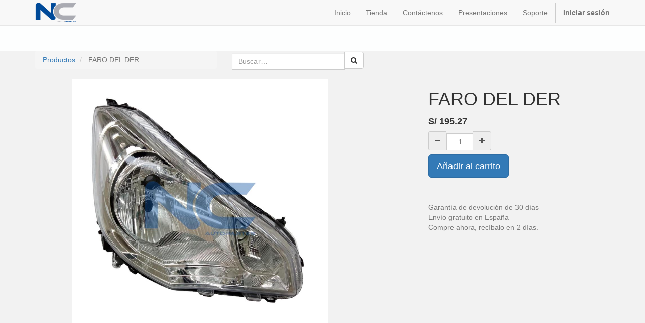

--- FILE ---
content_type: text/html; charset=utf-8
request_url: https://gruponc-pe.com/shop/product/225mb15b101-faro-del-der-7471
body_size: 4025
content:

        
        <!DOCTYPE html>
        <html lang="es-ES" data-oe-company-name="SERVICIOS AUTOSOLVE S.A.C." data-website-id="1">
            <head>
                <meta charset="utf-8"/>
                <meta http-equiv="X-UA-Compatible" content="IE=edge,chrome=1"/>
                <meta name="viewport" content="width=device-width, initial-scale=1, user-scalable=no"/>

                <title>FARO DEL DER | NC Autopartes</title>
                <link type="image/x-icon" rel="shortcut icon" href="/web/image/website/1/favicon/"/>

                <script type="text/javascript">
                    var odoo = {
                        csrf_token: "cf0cf2dc3a8156c1a75e5154817b0484d1eb260ao",
                    };
                </script>

                
            <meta name="generator" content="Odoo"/>

            
            
            
            
            

            <meta property="og:title" content="FARO DEL DER"/>
            <meta property="og:site_name" content="SERVICIOS AUTOSOLVE S.A.C."/>
            

            
            
                
                    <link rel="alternate" hreflang="es-es" href="https://gruponc-pe.com/shop/product/225mb15b101-faro-del-der-7471"/>
                
                    <link rel="alternate" hreflang="es-pe" href="https://gruponc-pe.com/es_PE/shop/product/225mb15b101-faro-del-der-7471"/>
                
            

            <script type="text/javascript">
                

                odoo.session_info = {
                    is_superuser: false,
                    is_system: false,
                    is_frontend: true,
                    translationURL: '/website/translations',
                    is_website_user: true,
                    user_id: 4
                };
            </script>

            <link type="text/css" rel="stylesheet" href="/web/content/16713-b9f6081/web.assets_common.0.css"/>
            <link type="text/css" rel="stylesheet" href="/web/content/77358-0d39907/web.assets_frontend.0.css"/>
            <link type="text/css" rel="stylesheet" href="/web/content/77359-0d39907/web.assets_frontend.1.css"/>
            
            
            

            <script type="text/javascript" src="/web/content/16716-b9f6081/web.assets_common.js"></script>
            <script type="text/javascript" src="/web/content/77360-0d39907/web.assets_frontend.js"></script>
            
            
            
        
                    <meta property="og:type" content="website"/>
                    <meta property="og:url" content="https://gruponc-pe.com/shop/product/225mb15b101-faro-del-der-7471"/>
                    <meta property="og:image" content="https://gruponc-pe.com/web/image/product.template/7471/image"/>
                    <meta property="og:description"/>
                    <meta name="twitter:card" content="summary_large_image"/>
                    <meta name="twitter:site" content="@SERVICIOS AUTOSOLVE S.A.C."/>
                    <meta name="twitter:title" content="FARO DEL DER"/>
                    <meta name="twitter:description"/>
                    <meta name="twitter:image" content="https://gruponc-pe.com/web/image/product.template/7471/image"/>
                
            </head>
            <body>
                
            
        
            
        
        
            
            
                
            
        
        
    
    

            
            
        <div id="wrapwrap" class="">
                <header>
                    <div class="navbar navbar-default navbar-static-top">
                        <div class="container">
                            <div class="navbar-header">
                                <button type="button" class="navbar-toggle" data-toggle="collapse" data-target=".navbar-top-collapse">
                                    <span class="sr-only">Menú de Navegación</span>
                                    <span class="icon-bar"></span>
                                    <span class="icon-bar"></span>
                                    <span class="icon-bar"></span>
                                </button>
                                <a href="/" class="navbar-brand logo">
            <span alt="Logo of SERVICIOS AUTOSOLVE S.A.C." title="SERVICIOS AUTOSOLVE S.A.C."><img src="/web/image/res.company/1/logo?unique=3e3df02" class="img img-responsive"/></span>
        </a>
    </div>
                            <div class="collapse navbar-collapse navbar-top-collapse">
                                <ul class="nav navbar-nav navbar-right" id="top_menu">
                                    
        
            
    <li>
        <a href="/">
            <span>Inicio</span>
        </a>
    </li>
    

        
            
    <li>
        <a href="/shop">
            <span>Tienda</span>
        </a>
    </li>
    

        
            
    <li>
        <a href="/contactus">
            <span>Contáctenos</span>
        </a>
    </li>
    

        
            
    <li>
        <a href="/slides">
            <span>Presentaciones</span>
        </a>
    </li>
    

        
            
    <li>
        <a href="/support/help">
            <span>Soporte</span>
        </a>
    </li>
    

        
    
            
            <li id="my_cart" class="hidden">
                <a href="/shop/cart">
                    <i class="fa fa-shopping-cart"></i>
                    Mi Carrito <sup class="my_cart_quantity label label-primary"></sup>
                </a>
            </li>
        
                                    
                                
            <li class="divider"></li>
            <li>
                <a href="/web/login">
                    <b>Iniciar sesión</b>
                </a>
            </li>
        </ul>
                            </div>
                        </div>
                    </div>
                </header>
                <main>
                    
            
            <div itemscope="itemscope" itemtype="http://schema.org/Product" id="wrap" class="js_sale ecom-zoomable zoomodoo-hover">
                <section id="product_detail" class="container mt8 oe_website_sale ">
                    <div class="row">
                        <div class="col-sm-4">
                            <ol class="breadcrumb">
                                <li>
                                    <a href="/shop">Productos</a>
                                </li>
                                
                                <li class="active">
                                    <span>FARO DEL DER</span>
                                </li>
                            </ol>
                        </div>
                        <div class="col-sm-3 mb8">
                            
        <form method="get" action="/shop">
            
            
    <div class="input-group">
        <div class="oe_search">
            <input type="text" name="search" class="search-query form-control oe_search_box" placeholder="Buscar…" value=""/>
        </div>
        <span class="input-group-btn">
           <button type="submit" class="btn btn-default oe_search_button"><i class="fa fa-search"></i></button>
        </span>
    </div>

        </form>
    
                        </div>
                        <div id="website_published_button" class="col-sm-3">
                        </div>
                        <div class="col-sm-2 text-right">
                            
        
        <div class="hidden btn-group">
            
            <a href="#" class="dropdown-toggle btn btn-default" data-toggle="dropdown">
                DEMO
                <span class="caret"></span>
            </a>
            <ul class="dropdown-menu" role="menu">
                
            </ul>
        </div>
    
                        </div>
                    </div>
                    <div class="row">
                        <div class="col-sm-7">
                            <span itemprop="image" content="https://gruponc-pe.com/web/image/product.template/7471/image"><img src="/web/image/product.template/7471/image?unique=f3854fc" class="img img-responsive product_detail_img" alt="FARO DEL DER" data-zoom="1" data-zoom-image="/web/image/product.template/7471/image?unique=f3854fc"/></span>
                            
                        </div>
                        <div class="col-sm-5 col-lg-4 col-lg-offset-1" id="product_details">
                            <h1 itemprop="name">FARO DEL DER</h1>
                            <span itemprop="url" style="display:none;">https://gruponc-pe.com/shop/product/225mb15b101-faro-del-der-7471</span>
                            <form action="/shop/cart/update" class="js_add_cart_variants" method="POST">
                                <input type="hidden" name="csrf_token" value="3bc5f40bfd39b8b4a51e76f4c167f351fb5e922fo1769057525"/>
                                <div class="js_product">
                                    
                                        <input type="hidden" class="product_id" name="product_id" value="7471"/>
                                        
      
      <ul class="list-unstyled js_add_cart_variants nav-stacked" data-attribute_value_ids="[[7471, [], 195.27, 195.27]]">
        
      </ul>
    
                                    
                                    
      <div itemprop="offers" itemscope="itemscope" itemtype="http://schema.org/Offer" class="product_price mt16">
          <h4 class="oe_price_h4 css_editable_mode_hidden">
              <span data-oe-type="monetary" data-oe-expression="compute_currency(product.website_public_price)" class="text-danger oe_default_price" style="display: none;">S/ <span class="oe_currency_value">58.10</span></span>
              <b data-oe-type="monetary" data-oe-expression="product.website_price" class="oe_price" style="white-space: nowrap;">S/ <span class="oe_currency_value">195.27</span></b>
              <span itemprop="price" style="display:none;">195.27</span>
              <span itemprop="priceCurrency" style="display:none;">PEN</span>
          </h4>
          <h4 class="css_non_editable_mode_hidden decimal_precision" data-precision="2">
            <span>$ <span class="oe_currency_value">58.10</span></span>
          </h4>
          <h4 class="hidden oe_not_available bg-warning">Producto no disponible</h4>
      </div>
    
                                    
                                    
        <div class="css_quantity input-group oe_website_spinner" contenteditable="false">
            <a class="mb8 input-group-addon js_add_cart_json" href="#">
                <i class="fa fa-minus"></i>
            </a>
            <input type="text" class="form-control quantity" data-min="1" name="add_qty" value="1"/>
            <a class="mb8 input-group-addon float_left js_add_cart_json" href="#">
                <i class="fa fa-plus"></i>
            </a>
        </div>
      <a id="add_to_cart" class="btn btn-primary btn-lg mt8 js_check_product a-submit" href="#">Añadir al carrito</a>
                                </div>
                            </form>
                            
                            <div class="o_not_editable">
                                
            
            <p class="text-muted" id="product_attributes_simple">
                
            </p>
        
                            </div>
                            <hr/>
                            <p class="text-muted">
                              Garantía de devolución de 30 días<br/>
                              Envío gratuito en España<br/>
                              Compre ahora, recíbalo en 2 días.
                            </p>
                        </div>
                    </div>
                </section>
                
            
        
                
            </div>
        
                </main>
                <footer>
                    <div id="footer" class="container hidden-print">
      <div class="row">
        <div class="col-md-4 col-lg-3">
          <h4>Nuestros productos y servicios</h4>
          <ul class="list-unstyled" id="products">
            <li>
              <a href="/">Inicio</a>
            </li>
          </ul>
        </div>
        <div class="col-md-4  col-lg-3" id="info">
          <h4>Contacte con nosotros</h4>
          <ul class="list-unstyled">
            <li>
              <a href="/contactus">Contáctenos</a>
            </li>
          
        <li>
            <a href="/slides">Presentaciones</a>
        </li>
    </ul>
          <ul class="list-unstyled">
            <li>
              <i class="fa fa-phone"></i>
              <span>01-715-5104 // 931-062-311</span>
            </li>
            <li>
              <i class="fa fa-envelope"></i>
              <span>ventas_nc@ncautopartes.com</span>
            </li>
          </ul>
          <h2>
            
            
            
            
            
            
          </h2>
        </div>
        <div class="col-md-4 col-lg-5 col-lg-offset-1">
          <h4>
            <span>SERVICIOS AUTOSOLVE S.A.C.</span>
            <small> - <a href="/aboutus">Acerca de</a></small>
          </h4>
          <div>
            <p> Somos un equipo de gente apasionada cuya meta es mejorar la vida de cada uno a través de productos disruptivos. Construimos grandes productos para solucionar sus problemas de negocio. </p>
            <p> Nuestros productos están diseñados para pequeñas o medianas empresas que quieran optimizar su rendimiento. </p>
          </div>
          
    <ul class="list-inline js_language_selector mt16">
        <li>
          <a class="js_change_lang" href="/shop/product/225mb15b101-faro-del-der-7471" data-lang="es_ES">
             Español
          </a>
        </li><li>
          <a class="js_change_lang" href="/es_PE/shop/product/225mb15b101-faro-del-der-7471" data-lang="es_PE">
             Español (PE)
          </a>
        </li>
        
    </ul>

        </div>
      </div>
    </div>
  <div class="container mt16 mb8">
                <div class="pull-right">
                                                      Con tecnología de <a target="_blank" class="label label-danger" href="http://www.odoo.com/page/website-builder">Odoo</a>,
                                                      el #1 <a target="_blank" href="http://www.odoo.com/page/e-commerce">Comercio electrónico de código abierto</a>.
                                                    </div>
                <div class="pull-left text-muted">
                                                      Copyright &copy; <span>SERVICIOS AUTOSOLVE S.A.C.</span></div>
            </div>
        </footer>
            </div>
        
    
        
            </body>
        </html>
    
    
    

--- FILE ---
content_type: text/css
request_url: https://gruponc-pe.com/web/content/77358-0d39907/web.assets_frontend.0.css
body_size: 37610
content:

/* /web/static/lib/bootstrap/less/variables.less defined in bundle 'web.assets_frontend' */
 

/* /web/static/lib/bootstrap/less/mixins/vendor-prefixes.less defined in bundle 'web.assets_frontend' */
 

/* /web/static/lib/bootstrap/less/mixins/buttons.less defined in bundle 'web.assets_frontend' */
 

/* /web/static/lib/bootstrap/less/mixins/clearfix.less defined in bundle 'web.assets_frontend' */
 

/* /web/static/lib/bootstrap/less/mixins/size.less defined in bundle 'web.assets_frontend' */
 

/* /web/static/src/less/variables.less defined in bundle 'web.assets_frontend' */
 

/* /web/static/src/less/utils.less defined in bundle 'web.assets_frontend' */
 

/* /web_editor/static/src/less/web_editor.variables.less defined in bundle 'web.assets_frontend' */
 @-webkit-keyframes fadeInDownSmall{0%{opacity: 0; -webkit-transform: translate(0, -5px); -ms-transform: translate(0, -5px); -o-transform: translate(0, -5px); transform: translate(0, -5px);}100%{opacity: 1; -webkit-transform: translate(0, 0); -ms-transform: translate(0, 0); -o-transform: translate(0, 0); transform: translate(0, 0);}} @keyframes fadeInDownSmall{0%{opacity: 0; -webkit-transform: translate(0, -5px); -ms-transform: translate(0, -5px); -o-transform: translate(0, -5px); transform: translate(0, -5px);}100%{opacity: 1; -webkit-transform: translate(0, 0); -ms-transform: translate(0, 0); -o-transform: translate(0, 0); transform: translate(0, 0);}} @-webkit-keyframes fadeInOut{0%{opacity: 0;}25%{opacity: 1;}75%{opacity: 1;}100%{opacity: 0;}} @keyframes fadeInOut{0%{opacity: 0;}25%{opacity: 1;}75%{opacity: 1;}100%{opacity: 0;}} @-webkit-keyframes inputHighlighter{from{background: #7c7bad;}to{width: 0; background: transparent;}} @keyframes inputHighlighter{from{background: #7c7bad;}to{width: 0; background: transparent;}} 

/* /web/static/src/less/import_bootstrap.less defined in bundle 'web.assets_frontend' */
 html{font-family: sans-serif; -ms-text-size-adjust: 100%; -webkit-text-size-adjust: 100%;} body{margin: 0;} article, aside, details, figcaption, figure, footer, header, hgroup, main, menu, nav, section, summary{display: block;} audio, canvas, progress, video{display: inline-block; vertical-align: baseline;} audio:not([controls]){display: none; height: 0;} [hidden], template{display: none;} a{background-color: transparent;} a:active, a:hover{outline: 0;} abbr[title]{border-bottom: 1px dotted;} b, strong{font-weight: bold;} dfn{font-style: italic;} h1{font-size: 2em; margin: 0.67em 0;} mark{background: #ff0; color: #000;} small{font-size: 80%;} sub, sup{font-size: 75%; line-height: 0; position: relative; vertical-align: baseline;} sup{top: -0.5em;} sub{bottom: -0.25em;} img{border: 0;} svg:not(:root){overflow: hidden;} figure{margin: 1em 40px;} hr{box-sizing: content-box; height: 0;} pre{overflow: auto;} code, kbd, pre, samp{font-family: monospace, monospace; font-size: 1em;} button, input, optgroup, select, textarea{color: inherit; font: inherit; margin: 0;} button{overflow: visible;} button, select{text-transform: none;} button, html input[type="button"], input[type="reset"], input[type="submit"]{-webkit-appearance: button; cursor: pointer;} button[disabled], html input[disabled]{cursor: default;} button::-moz-focus-inner, input::-moz-focus-inner{border: 0; padding: 0;} input{line-height: normal;} input[type="checkbox"], input[type="radio"]{box-sizing: border-box; padding: 0;} input[type="number"]::-webkit-inner-spin-button, input[type="number"]::-webkit-outer-spin-button{height: auto;} input[type="search"]{-webkit-appearance: textfield; box-sizing: content-box;} input[type="search"]::-webkit-search-cancel-button, input[type="search"]::-webkit-search-decoration{-webkit-appearance: none;} fieldset{border: 1px solid #c0c0c0; margin: 0 2px; padding: 0.35em 0.625em 0.75em;} legend{border: 0; padding: 0;} textarea{overflow: auto;} optgroup{font-weight: bold;} table{border-collapse: collapse; border-spacing: 0;} td, th{padding: 0;} @media print{*, *:before, *:after{background: transparent !important; color: #000 !important; box-shadow: none !important; text-shadow: none !important;}a, a:visited{text-decoration: underline;}a[href]:after{content: " (" attr(href) ")";}abbr[title]:after{content: " (" attr(title) ")";}a[href^="#"]:after, a[href^="javascript:"]:after{content: "";}pre, blockquote{border: 1px solid #999; page-break-inside: avoid;}thead{display: table-header-group;}tr, img{page-break-inside: avoid;}img{max-width: 100% !important;}p, h2, h3{orphans: 3; widows: 3;}h2, h3{page-break-after: avoid;}.navbar{display: none;}.btn > .caret, .dropup > .btn > .caret{border-top-color: #000 !important;}.label{border: 1px solid #000;}.table{border-collapse: collapse !important;}.table td, .table th{background-color: #fff !important;}.table-bordered th, .table-bordered td{border: 1px solid #ddd !important;}} @font-face{font-family: 'Glyphicons Halflings'; src: url('/web/static/lib/bootstrap/fonts/glyphicons-halflings-regular.eot'); src: url('/web/static/lib/bootstrap/fonts/glyphicons-halflings-regular.eot?#iefix') format('embedded-opentype'), url('/web/static/lib/bootstrap/fonts/glyphicons-halflings-regular.woff2') format('woff2'), url('/web/static/lib/bootstrap/fonts/glyphicons-halflings-regular.woff') format('woff'), url('/web/static/lib/bootstrap/fonts/glyphicons-halflings-regular.ttf') format('truetype'), url('/web/static/lib/bootstrap/fonts/glyphicons-halflings-regular.svg#glyphicons_halflingsregular') format('svg');} .glyphicon{position: relative; top: 1px; display: inline-block; font-family: 'Glyphicons Halflings'; font-style: normal; font-weight: normal; line-height: 1; -webkit-font-smoothing: antialiased; -moz-osx-font-smoothing: grayscale;} .glyphicon-asterisk:before{content: "\2a";} .glyphicon-plus:before{content: "\2b";} .glyphicon-euro:before, .glyphicon-eur:before{content: "\20ac";} .glyphicon-minus:before{content: "\2212";} .glyphicon-cloud:before{content: "\2601";} .glyphicon-envelope:before{content: "\2709";} .glyphicon-pencil:before{content: "\270f";} .glyphicon-glass:before{content: "\e001";} .glyphicon-music:before{content: "\e002";} .glyphicon-search:before{content: "\e003";} .glyphicon-heart:before{content: "\e005";} .glyphicon-star:before{content: "\e006";} .glyphicon-star-empty:before{content: "\e007";} .glyphicon-user:before{content: "\e008";} .glyphicon-film:before{content: "\e009";} .glyphicon-th-large:before{content: "\e010";} .glyphicon-th:before{content: "\e011";} .glyphicon-th-list:before{content: "\e012";} .glyphicon-ok:before{content: "\e013";} .glyphicon-remove:before{content: "\e014";} .glyphicon-zoom-in:before{content: "\e015";} .glyphicon-zoom-out:before{content: "\e016";} .glyphicon-off:before{content: "\e017";} .glyphicon-signal:before{content: "\e018";} .glyphicon-cog:before{content: "\e019";} .glyphicon-trash:before{content: "\e020";} .glyphicon-home:before{content: "\e021";} .glyphicon-file:before{content: "\e022";} .glyphicon-time:before{content: "\e023";} .glyphicon-road:before{content: "\e024";} .glyphicon-download-alt:before{content: "\e025";} .glyphicon-download:before{content: "\e026";} .glyphicon-upload:before{content: "\e027";} .glyphicon-inbox:before{content: "\e028";} .glyphicon-play-circle:before{content: "\e029";} .glyphicon-repeat:before{content: "\e030";} .glyphicon-refresh:before{content: "\e031";} .glyphicon-list-alt:before{content: "\e032";} .glyphicon-lock:before{content: "\e033";} .glyphicon-flag:before{content: "\e034";} .glyphicon-headphones:before{content: "\e035";} .glyphicon-volume-off:before{content: "\e036";} .glyphicon-volume-down:before{content: "\e037";} .glyphicon-volume-up:before{content: "\e038";} .glyphicon-qrcode:before{content: "\e039";} .glyphicon-barcode:before{content: "\e040";} .glyphicon-tag:before{content: "\e041";} .glyphicon-tags:before{content: "\e042";} .glyphicon-book:before{content: "\e043";} .glyphicon-bookmark:before{content: "\e044";} .glyphicon-print:before{content: "\e045";} .glyphicon-camera:before{content: "\e046";} .glyphicon-font:before{content: "\e047";} .glyphicon-bold:before{content: "\e048";} .glyphicon-italic:before{content: "\e049";} .glyphicon-text-height:before{content: "\e050";} .glyphicon-text-width:before{content: "\e051";} .glyphicon-align-left:before{content: "\e052";} .glyphicon-align-center:before{content: "\e053";} .glyphicon-align-right:before{content: "\e054";} .glyphicon-align-justify:before{content: "\e055";} .glyphicon-list:before{content: "\e056";} .glyphicon-indent-left:before{content: "\e057";} .glyphicon-indent-right:before{content: "\e058";} .glyphicon-facetime-video:before{content: "\e059";} .glyphicon-picture:before{content: "\e060";} .glyphicon-map-marker:before{content: "\e062";} .glyphicon-adjust:before{content: "\e063";} .glyphicon-tint:before{content: "\e064";} .glyphicon-edit:before{content: "\e065";} .glyphicon-share:before{content: "\e066";} .glyphicon-check:before{content: "\e067";} .glyphicon-move:before{content: "\e068";} .glyphicon-step-backward:before{content: "\e069";} .glyphicon-fast-backward:before{content: "\e070";} .glyphicon-backward:before{content: "\e071";} .glyphicon-play:before{content: "\e072";} .glyphicon-pause:before{content: "\e073";} .glyphicon-stop:before{content: "\e074";} .glyphicon-forward:before{content: "\e075";} .glyphicon-fast-forward:before{content: "\e076";} .glyphicon-step-forward:before{content: "\e077";} .glyphicon-eject:before{content: "\e078";} .glyphicon-chevron-left:before{content: "\e079";} .glyphicon-chevron-right:before{content: "\e080";} .glyphicon-plus-sign:before{content: "\e081";} .glyphicon-minus-sign:before{content: "\e082";} .glyphicon-remove-sign:before{content: "\e083";} .glyphicon-ok-sign:before{content: "\e084";} .glyphicon-question-sign:before{content: "\e085";} .glyphicon-info-sign:before{content: "\e086";} .glyphicon-screenshot:before{content: "\e087";} .glyphicon-remove-circle:before{content: "\e088";} .glyphicon-ok-circle:before{content: "\e089";} .glyphicon-ban-circle:before{content: "\e090";} .glyphicon-arrow-left:before{content: "\e091";} .glyphicon-arrow-right:before{content: "\e092";} .glyphicon-arrow-up:before{content: "\e093";} .glyphicon-arrow-down:before{content: "\e094";} .glyphicon-share-alt:before{content: "\e095";} .glyphicon-resize-full:before{content: "\e096";} .glyphicon-resize-small:before{content: "\e097";} .glyphicon-exclamation-sign:before{content: "\e101";} .glyphicon-gift:before{content: "\e102";} .glyphicon-leaf:before{content: "\e103";} .glyphicon-fire:before{content: "\e104";} .glyphicon-eye-open:before{content: "\e105";} .glyphicon-eye-close:before{content: "\e106";} .glyphicon-warning-sign:before{content: "\e107";} .glyphicon-plane:before{content: "\e108";} .glyphicon-calendar:before{content: "\e109";} .glyphicon-random:before{content: "\e110";} .glyphicon-comment:before{content: "\e111";} .glyphicon-magnet:before{content: "\e112";} .glyphicon-chevron-up:before{content: "\e113";} .glyphicon-chevron-down:before{content: "\e114";} .glyphicon-retweet:before{content: "\e115";} .glyphicon-shopping-cart:before{content: "\e116";} .glyphicon-folder-close:before{content: "\e117";} .glyphicon-folder-open:before{content: "\e118";} .glyphicon-resize-vertical:before{content: "\e119";} .glyphicon-resize-horizontal:before{content: "\e120";} .glyphicon-hdd:before{content: "\e121";} .glyphicon-bullhorn:before{content: "\e122";} .glyphicon-bell:before{content: "\e123";} .glyphicon-certificate:before{content: "\e124";} .glyphicon-thumbs-up:before{content: "\e125";} .glyphicon-thumbs-down:before{content: "\e126";} .glyphicon-hand-right:before{content: "\e127";} .glyphicon-hand-left:before{content: "\e128";} .glyphicon-hand-up:before{content: "\e129";} .glyphicon-hand-down:before{content: "\e130";} .glyphicon-circle-arrow-right:before{content: "\e131";} .glyphicon-circle-arrow-left:before{content: "\e132";} .glyphicon-circle-arrow-up:before{content: "\e133";} .glyphicon-circle-arrow-down:before{content: "\e134";} .glyphicon-globe:before{content: "\e135";} .glyphicon-wrench:before{content: "\e136";} .glyphicon-tasks:before{content: "\e137";} .glyphicon-filter:before{content: "\e138";} .glyphicon-briefcase:before{content: "\e139";} .glyphicon-fullscreen:before{content: "\e140";} .glyphicon-dashboard:before{content: "\e141";} .glyphicon-paperclip:before{content: "\e142";} .glyphicon-heart-empty:before{content: "\e143";} .glyphicon-link:before{content: "\e144";} .glyphicon-phone:before{content: "\e145";} .glyphicon-pushpin:before{content: "\e146";} .glyphicon-usd:before{content: "\e148";} .glyphicon-gbp:before{content: "\e149";} .glyphicon-sort:before{content: "\e150";} .glyphicon-sort-by-alphabet:before{content: "\e151";} .glyphicon-sort-by-alphabet-alt:before{content: "\e152";} .glyphicon-sort-by-order:before{content: "\e153";} .glyphicon-sort-by-order-alt:before{content: "\e154";} .glyphicon-sort-by-attributes:before{content: "\e155";} .glyphicon-sort-by-attributes-alt:before{content: "\e156";} .glyphicon-unchecked:before{content: "\e157";} .glyphicon-expand:before{content: "\e158";} .glyphicon-collapse-down:before{content: "\e159";} .glyphicon-collapse-up:before{content: "\e160";} .glyphicon-log-in:before{content: "\e161";} .glyphicon-flash:before{content: "\e162";} .glyphicon-log-out:before{content: "\e163";} .glyphicon-new-window:before{content: "\e164";} .glyphicon-record:before{content: "\e165";} .glyphicon-save:before{content: "\e166";} .glyphicon-open:before{content: "\e167";} .glyphicon-saved:before{content: "\e168";} .glyphicon-import:before{content: "\e169";} .glyphicon-export:before{content: "\e170";} .glyphicon-send:before{content: "\e171";} .glyphicon-floppy-disk:before{content: "\e172";} .glyphicon-floppy-saved:before{content: "\e173";} .glyphicon-floppy-remove:before{content: "\e174";} .glyphicon-floppy-save:before{content: "\e175";} .glyphicon-floppy-open:before{content: "\e176";} .glyphicon-credit-card:before{content: "\e177";} .glyphicon-transfer:before{content: "\e178";} .glyphicon-cutlery:before{content: "\e179";} .glyphicon-header:before{content: "\e180";} .glyphicon-compressed:before{content: "\e181";} .glyphicon-earphone:before{content: "\e182";} .glyphicon-phone-alt:before{content: "\e183";} .glyphicon-tower:before{content: "\e184";} .glyphicon-stats:before{content: "\e185";} .glyphicon-sd-video:before{content: "\e186";} .glyphicon-hd-video:before{content: "\e187";} .glyphicon-subtitles:before{content: "\e188";} .glyphicon-sound-stereo:before{content: "\e189";} .glyphicon-sound-dolby:before{content: "\e190";} .glyphicon-sound-5-1:before{content: "\e191";} .glyphicon-sound-6-1:before{content: "\e192";} .glyphicon-sound-7-1:before{content: "\e193";} .glyphicon-copyright-mark:before{content: "\e194";} .glyphicon-registration-mark:before{content: "\e195";} .glyphicon-cloud-download:before{content: "\e197";} .glyphicon-cloud-upload:before{content: "\e198";} .glyphicon-tree-conifer:before{content: "\e199";} .glyphicon-tree-deciduous:before{content: "\e200";} .glyphicon-cd:before{content: "\e201";} .glyphicon-save-file:before{content: "\e202";} .glyphicon-open-file:before{content: "\e203";} .glyphicon-level-up:before{content: "\e204";} .glyphicon-copy:before{content: "\e205";} .glyphicon-paste:before{content: "\e206";} .glyphicon-alert:before{content: "\e209";} .glyphicon-equalizer:before{content: "\e210";} .glyphicon-king:before{content: "\e211";} .glyphicon-queen:before{content: "\e212";} .glyphicon-pawn:before{content: "\e213";} .glyphicon-bishop:before{content: "\e214";} .glyphicon-knight:before{content: "\e215";} .glyphicon-baby-formula:before{content: "\e216";} .glyphicon-tent:before{content: "\26fa";} .glyphicon-blackboard:before{content: "\e218";} .glyphicon-bed:before{content: "\e219";} .glyphicon-apple:before{content: "\f8ff";} .glyphicon-erase:before{content: "\e221";} .glyphicon-hourglass:before{content: "\231b";} .glyphicon-lamp:before{content: "\e223";} .glyphicon-duplicate:before{content: "\e224";} .glyphicon-piggy-bank:before{content: "\e225";} .glyphicon-scissors:before{content: "\e226";} .glyphicon-bitcoin:before{content: "\e227";} .glyphicon-btc:before{content: "\e227";} .glyphicon-xbt:before{content: "\e227";} .glyphicon-yen:before{content: "\00a5";} .glyphicon-jpy:before{content: "\00a5";} .glyphicon-ruble:before{content: "\20bd";} .glyphicon-rub:before{content: "\20bd";} .glyphicon-scale:before{content: "\e230";} .glyphicon-ice-lolly:before{content: "\e231";} .glyphicon-ice-lolly-tasted:before{content: "\e232";} .glyphicon-education:before{content: "\e233";} .glyphicon-option-horizontal:before{content: "\e234";} .glyphicon-option-vertical:before{content: "\e235";} .glyphicon-menu-hamburger:before{content: "\e236";} .glyphicon-modal-window:before{content: "\e237";} .glyphicon-oil:before{content: "\e238";} .glyphicon-grain:before{content: "\e239";} .glyphicon-sunglasses:before{content: "\e240";} .glyphicon-text-size:before{content: "\e241";} .glyphicon-text-color:before{content: "\e242";} .glyphicon-text-background:before{content: "\e243";} .glyphicon-object-align-top:before{content: "\e244";} .glyphicon-object-align-bottom:before{content: "\e245";} .glyphicon-object-align-horizontal:before{content: "\e246";} .glyphicon-object-align-left:before{content: "\e247";} .glyphicon-object-align-vertical:before{content: "\e248";} .glyphicon-object-align-right:before{content: "\e249";} .glyphicon-triangle-right:before{content: "\e250";} .glyphicon-triangle-left:before{content: "\e251";} .glyphicon-triangle-bottom:before{content: "\e252";} .glyphicon-triangle-top:before{content: "\e253";} .glyphicon-console:before{content: "\e254";} .glyphicon-superscript:before{content: "\e255";} .glyphicon-subscript:before{content: "\e256";} .glyphicon-menu-left:before{content: "\e257";} .glyphicon-menu-right:before{content: "\e258";} .glyphicon-menu-down:before{content: "\e259";} .glyphicon-menu-up:before{content: "\e260";} *{-webkit-box-sizing: border-box; -moz-box-sizing: border-box; box-sizing: border-box;} *:before, *:after{-webkit-box-sizing: border-box; -moz-box-sizing: border-box; box-sizing: border-box;} html{font-size: 10px; -webkit-tap-highlight-color: rgba(0, 0, 0, 0);} body{font-family: "Helvetica Neue", Helvetica, Arial, sans-serif; font-size: 14px; line-height: 1.42857143; color: #333333; background-color: #fff;} input, button, select, textarea{font-family: inherit; font-size: inherit; line-height: inherit;} a{color: #337ab7; text-decoration: none;} a:hover, a:focus{color: #23527c; text-decoration: underline;} a:focus{outline: thin dotted; outline: 5px auto -webkit-focus-ring-color; outline-offset: -2px;} figure{margin: 0;} img{vertical-align: middle;} .img-responsive, .thumbnail > img, .thumbnail a > img, .carousel-inner > .item > img, .carousel-inner > .item > a > img{display: block; max-width: 100%; height: auto;} .img-rounded{border-radius: 6px;} .img-thumbnail{padding: 4px; line-height: 1.42857143; background-color: #fff; border: 1px solid #ddd; border-radius: 4px; -webkit-transition: all 0.2s ease-in-out; -o-transition: all 0.2s ease-in-out; transition: all 0.2s ease-in-out; display: inline-block; max-width: 100%; height: auto;} .img-circle{border-radius: 50%;} hr{margin-top: 20px; margin-bottom: 20px; border: 0; border-top: 1px solid #eeeeee;} .sr-only{position: absolute; width: 1px; height: 1px; margin: -1px; padding: 0; overflow: hidden; clip: rect(0, 0, 0, 0); border: 0;} .sr-only-focusable:active, .sr-only-focusable:focus{position: static; width: auto; height: auto; margin: 0; overflow: visible; clip: auto;} [role="button"]{cursor: pointer;} [role="button"]{cursor: pointer;} h1, h2, h3, h4, h5, h6, .h1, .h2, .h3, .h4, .h5, .h6{font-family: inherit; font-weight: 500; line-height: 1.1; color: inherit;} h1 small, h2 small, h3 small, h4 small, h5 small, h6 small, .h1 small, .h2 small, .h3 small, .h4 small, .h5 small, .h6 small, h1 .small, h2 .small, h3 .small, h4 .small, h5 .small, h6 .small, .h1 .small, .h2 .small, .h3 .small, .h4 .small, .h5 .small, .h6 .small{font-weight: normal; line-height: 1; color: #777777;} h1, .h1, h2, .h2, h3, .h3{margin-top: 20px; margin-bottom: 10px;} h1 small, .h1 small, h2 small, .h2 small, h3 small, .h3 small, h1 .small, .h1 .small, h2 .small, .h2 .small, h3 .small, .h3 .small{font-size: 65%;} h4, .h4, h5, .h5, h6, .h6{margin-top: 10px; margin-bottom: 10px;} h4 small, .h4 small, h5 small, .h5 small, h6 small, .h6 small, h4 .small, .h4 .small, h5 .small, .h5 .small, h6 .small, .h6 .small{font-size: 75%;} h1, .h1{font-size: 36px;} h2, .h2{font-size: 30px;} h3, .h3{font-size: 24px;} h4, .h4{font-size: 18px;} h5, .h5{font-size: 14px;} h6, .h6{font-size: 12px;} p{margin: 0 0 10px;} .lead{margin-bottom: 20px; font-size: 16px; font-weight: 300; line-height: 1.4;} @media (min-width: 768px){.lead{font-size: 21px;}} small, .small{font-size: 85%;} mark, .mark{background-color: #fcf8e3; padding: 0.2em;} .text-left{text-align: left;} .text-right{text-align: right;} .text-center{text-align: center;} .text-justify{text-align: justify;} .text-nowrap{white-space: nowrap;} .text-lowercase{text-transform: lowercase;} .text-uppercase{text-transform: uppercase;} .text-capitalize{text-transform: capitalize;} .text-muted{color: #777777;} .text-primary{color: #337ab7;} a.text-primary:hover, a.text-primary:focus{color: #286090;} .text-success{color: #3c763d;} a.text-success:hover, a.text-success:focus{color: #2b542c;} .text-info{color: #31708f;} a.text-info:hover, a.text-info:focus{color: #245269;} .text-warning{color: #8a6d3b;} a.text-warning:hover, a.text-warning:focus{color: #66512c;} .text-danger{color: #a94442;} a.text-danger:hover, a.text-danger:focus{color: #843534;} .bg-primary{color: #fff; background-color: #337ab7;} a.bg-primary:hover, a.bg-primary:focus{background-color: #286090;} .bg-success{background-color: #dff0d8;} a.bg-success:hover, a.bg-success:focus{background-color: #c1e2b3;} .bg-info{background-color: #d9edf7;} a.bg-info:hover, a.bg-info:focus{background-color: #afd9ee;} .bg-warning{background-color: #fcf8e3;} a.bg-warning:hover, a.bg-warning:focus{background-color: #f7ecb5;} .bg-danger{background-color: #f2dede;} a.bg-danger:hover, a.bg-danger:focus{background-color: #e4b9b9;} .page-header{padding-bottom: 9px; margin: 40px 0 20px; border-bottom: 1px solid #eeeeee;} ul, ol{margin-top: 0; margin-bottom: 10px;} ul ul, ol ul, ul ol, ol ol{margin-bottom: 0;} .list-unstyled{padding-left: 0; list-style: none;} .list-inline{padding-left: 0; list-style: none; margin-left: -5px;} .list-inline > li{display: inline-block; padding-left: 5px; padding-right: 5px;} dl{margin-top: 0; margin-bottom: 20px;} dt, dd{line-height: 1.42857143;} dt{font-weight: bold;} dd{margin-left: 0;} @media (min-width: 768px){.dl-horizontal dt{float: left; width: 160px; clear: left; text-align: right; overflow: hidden; text-overflow: ellipsis; white-space: nowrap;}.dl-horizontal dd{margin-left: 180px;}} abbr[title], abbr[data-original-title]{cursor: help; border-bottom: 1px dotted #777777;} .initialism{font-size: 90%; text-transform: uppercase;} blockquote{padding: 10px 20px; margin: 0 0 20px; font-size: 17.5px; border-left: 5px solid #eeeeee;} blockquote p:last-child, blockquote ul:last-child, blockquote ol:last-child{margin-bottom: 0;} blockquote footer, blockquote small, blockquote .small{display: block; font-size: 80%; line-height: 1.42857143; color: #777777;} blockquote footer:before, blockquote small:before, blockquote .small:before{content: '\2014 \00A0';} .blockquote-reverse, blockquote.pull-right{padding-right: 15px; padding-left: 0; border-right: 5px solid #eeeeee; border-left: 0; text-align: right;} .blockquote-reverse footer:before, blockquote.pull-right footer:before, .blockquote-reverse small:before, blockquote.pull-right small:before, .blockquote-reverse .small:before, blockquote.pull-right .small:before{content: '';} .blockquote-reverse footer:after, blockquote.pull-right footer:after, .blockquote-reverse small:after, blockquote.pull-right small:after, .blockquote-reverse .small:after, blockquote.pull-right .small:after{content: '\00A0 \2014';} address{margin-bottom: 20px; font-style: normal; line-height: 1.42857143;} code, kbd, pre, samp{font-family: Menlo, Monaco, Consolas, "Courier New", monospace;} code{padding: 2px 4px; font-size: 90%; color: #c7254e; background-color: #f9f2f4; border-radius: 4px;} kbd{padding: 2px 4px; font-size: 90%; color: #fff; background-color: #333; border-radius: 3px; box-shadow: inset 0 -1px 0 rgba(0, 0, 0, 0.25);} kbd kbd{padding: 0; font-size: 100%; font-weight: bold; box-shadow: none;} pre{display: block; padding: 9.5px; margin: 0 0 10px; font-size: 13px; line-height: 1.42857143; word-break: break-all; word-wrap: break-word; color: #333333; background-color: #f5f5f5; border: 1px solid #ccc; border-radius: 4px;} pre code{padding: 0; font-size: inherit; color: inherit; white-space: pre-wrap; background-color: transparent; border-radius: 0;} .pre-scrollable{max-height: 340px; overflow-y: scroll;} .container{margin-right: auto; margin-left: auto; padding-left: 15px; padding-right: 15px;} @media (min-width: 768px){.container{width: 750px;}} @media (min-width: 992px){.container{width: 970px;}} @media (min-width: 1200px){.container{width: 1170px;}} .container-fluid{margin-right: auto; margin-left: auto; padding-left: 15px; padding-right: 15px;} .row{margin-left: -15px; margin-right: -15px;} .col-xs-1, .col-sm-1, .col-md-1, .col-lg-1, .col-xs-2, .col-sm-2, .col-md-2, .col-lg-2, .col-xs-3, .col-sm-3, .col-md-3, .col-lg-3, .col-xs-4, .col-sm-4, .col-md-4, .col-lg-4, .col-xs-5, .col-sm-5, .col-md-5, .col-lg-5, .col-xs-6, .col-sm-6, .col-md-6, .col-lg-6, .col-xs-7, .col-sm-7, .col-md-7, .col-lg-7, .col-xs-8, .col-sm-8, .col-md-8, .col-lg-8, .col-xs-9, .col-sm-9, .col-md-9, .col-lg-9, .col-xs-10, .col-sm-10, .col-md-10, .col-lg-10, .col-xs-11, .col-sm-11, .col-md-11, .col-lg-11, .col-xs-12, .col-sm-12, .col-md-12, .col-lg-12{position: relative; min-height: 1px; padding-left: 15px; padding-right: 15px;} .col-xs-1, .col-xs-2, .col-xs-3, .col-xs-4, .col-xs-5, .col-xs-6, .col-xs-7, .col-xs-8, .col-xs-9, .col-xs-10, .col-xs-11, .col-xs-12{float: left;} .col-xs-12{width: 100%;} .col-xs-11{width: 91.66666667%;} .col-xs-10{width: 83.33333333%;} .col-xs-9{width: 75%;} .col-xs-8{width: 66.66666667%;} .col-xs-7{width: 58.33333333%;} .col-xs-6{width: 50%;} .col-xs-5{width: 41.66666667%;} .col-xs-4{width: 33.33333333%;} .col-xs-3{width: 25%;} .col-xs-2{width: 16.66666667%;} .col-xs-1{width: 8.33333333%;} .col-xs-pull-12{right: 100%;} .col-xs-pull-11{right: 91.66666667%;} .col-xs-pull-10{right: 83.33333333%;} .col-xs-pull-9{right: 75%;} .col-xs-pull-8{right: 66.66666667%;} .col-xs-pull-7{right: 58.33333333%;} .col-xs-pull-6{right: 50%;} .col-xs-pull-5{right: 41.66666667%;} .col-xs-pull-4{right: 33.33333333%;} .col-xs-pull-3{right: 25%;} .col-xs-pull-2{right: 16.66666667%;} .col-xs-pull-1{right: 8.33333333%;} .col-xs-pull-0{right: auto;} .col-xs-push-12{left: 100%;} .col-xs-push-11{left: 91.66666667%;} .col-xs-push-10{left: 83.33333333%;} .col-xs-push-9{left: 75%;} .col-xs-push-8{left: 66.66666667%;} .col-xs-push-7{left: 58.33333333%;} .col-xs-push-6{left: 50%;} .col-xs-push-5{left: 41.66666667%;} .col-xs-push-4{left: 33.33333333%;} .col-xs-push-3{left: 25%;} .col-xs-push-2{left: 16.66666667%;} .col-xs-push-1{left: 8.33333333%;} .col-xs-push-0{left: auto;} .col-xs-offset-12{margin-left: 100%;} .col-xs-offset-11{margin-left: 91.66666667%;} .col-xs-offset-10{margin-left: 83.33333333%;} .col-xs-offset-9{margin-left: 75%;} .col-xs-offset-8{margin-left: 66.66666667%;} .col-xs-offset-7{margin-left: 58.33333333%;} .col-xs-offset-6{margin-left: 50%;} .col-xs-offset-5{margin-left: 41.66666667%;} .col-xs-offset-4{margin-left: 33.33333333%;} .col-xs-offset-3{margin-left: 25%;} .col-xs-offset-2{margin-left: 16.66666667%;} .col-xs-offset-1{margin-left: 8.33333333%;} .col-xs-offset-0{margin-left: 0%;} @media (min-width: 768px){.col-sm-1, .col-sm-2, .col-sm-3, .col-sm-4, .col-sm-5, .col-sm-6, .col-sm-7, .col-sm-8, .col-sm-9, .col-sm-10, .col-sm-11, .col-sm-12{float: left;}.col-sm-12{width: 100%;}.col-sm-11{width: 91.66666667%;}.col-sm-10{width: 83.33333333%;}.col-sm-9{width: 75%;}.col-sm-8{width: 66.66666667%;}.col-sm-7{width: 58.33333333%;}.col-sm-6{width: 50%;}.col-sm-5{width: 41.66666667%;}.col-sm-4{width: 33.33333333%;}.col-sm-3{width: 25%;}.col-sm-2{width: 16.66666667%;}.col-sm-1{width: 8.33333333%;}.col-sm-pull-12{right: 100%;}.col-sm-pull-11{right: 91.66666667%;}.col-sm-pull-10{right: 83.33333333%;}.col-sm-pull-9{right: 75%;}.col-sm-pull-8{right: 66.66666667%;}.col-sm-pull-7{right: 58.33333333%;}.col-sm-pull-6{right: 50%;}.col-sm-pull-5{right: 41.66666667%;}.col-sm-pull-4{right: 33.33333333%;}.col-sm-pull-3{right: 25%;}.col-sm-pull-2{right: 16.66666667%;}.col-sm-pull-1{right: 8.33333333%;}.col-sm-pull-0{right: auto;}.col-sm-push-12{left: 100%;}.col-sm-push-11{left: 91.66666667%;}.col-sm-push-10{left: 83.33333333%;}.col-sm-push-9{left: 75%;}.col-sm-push-8{left: 66.66666667%;}.col-sm-push-7{left: 58.33333333%;}.col-sm-push-6{left: 50%;}.col-sm-push-5{left: 41.66666667%;}.col-sm-push-4{left: 33.33333333%;}.col-sm-push-3{left: 25%;}.col-sm-push-2{left: 16.66666667%;}.col-sm-push-1{left: 8.33333333%;}.col-sm-push-0{left: auto;}.col-sm-offset-12{margin-left: 100%;}.col-sm-offset-11{margin-left: 91.66666667%;}.col-sm-offset-10{margin-left: 83.33333333%;}.col-sm-offset-9{margin-left: 75%;}.col-sm-offset-8{margin-left: 66.66666667%;}.col-sm-offset-7{margin-left: 58.33333333%;}.col-sm-offset-6{margin-left: 50%;}.col-sm-offset-5{margin-left: 41.66666667%;}.col-sm-offset-4{margin-left: 33.33333333%;}.col-sm-offset-3{margin-left: 25%;}.col-sm-offset-2{margin-left: 16.66666667%;}.col-sm-offset-1{margin-left: 8.33333333%;}.col-sm-offset-0{margin-left: 0%;}} @media (min-width: 992px){.col-md-1, .col-md-2, .col-md-3, .col-md-4, .col-md-5, .col-md-6, .col-md-7, .col-md-8, .col-md-9, .col-md-10, .col-md-11, .col-md-12{float: left;}.col-md-12{width: 100%;}.col-md-11{width: 91.66666667%;}.col-md-10{width: 83.33333333%;}.col-md-9{width: 75%;}.col-md-8{width: 66.66666667%;}.col-md-7{width: 58.33333333%;}.col-md-6{width: 50%;}.col-md-5{width: 41.66666667%;}.col-md-4{width: 33.33333333%;}.col-md-3{width: 25%;}.col-md-2{width: 16.66666667%;}.col-md-1{width: 8.33333333%;}.col-md-pull-12{right: 100%;}.col-md-pull-11{right: 91.66666667%;}.col-md-pull-10{right: 83.33333333%;}.col-md-pull-9{right: 75%;}.col-md-pull-8{right: 66.66666667%;}.col-md-pull-7{right: 58.33333333%;}.col-md-pull-6{right: 50%;}.col-md-pull-5{right: 41.66666667%;}.col-md-pull-4{right: 33.33333333%;}.col-md-pull-3{right: 25%;}.col-md-pull-2{right: 16.66666667%;}.col-md-pull-1{right: 8.33333333%;}.col-md-pull-0{right: auto;}.col-md-push-12{left: 100%;}.col-md-push-11{left: 91.66666667%;}.col-md-push-10{left: 83.33333333%;}.col-md-push-9{left: 75%;}.col-md-push-8{left: 66.66666667%;}.col-md-push-7{left: 58.33333333%;}.col-md-push-6{left: 50%;}.col-md-push-5{left: 41.66666667%;}.col-md-push-4{left: 33.33333333%;}.col-md-push-3{left: 25%;}.col-md-push-2{left: 16.66666667%;}.col-md-push-1{left: 8.33333333%;}.col-md-push-0{left: auto;}.col-md-offset-12{margin-left: 100%;}.col-md-offset-11{margin-left: 91.66666667%;}.col-md-offset-10{margin-left: 83.33333333%;}.col-md-offset-9{margin-left: 75%;}.col-md-offset-8{margin-left: 66.66666667%;}.col-md-offset-7{margin-left: 58.33333333%;}.col-md-offset-6{margin-left: 50%;}.col-md-offset-5{margin-left: 41.66666667%;}.col-md-offset-4{margin-left: 33.33333333%;}.col-md-offset-3{margin-left: 25%;}.col-md-offset-2{margin-left: 16.66666667%;}.col-md-offset-1{margin-left: 8.33333333%;}.col-md-offset-0{margin-left: 0%;}} @media (min-width: 1200px){.col-lg-1, .col-lg-2, .col-lg-3, .col-lg-4, .col-lg-5, .col-lg-6, .col-lg-7, .col-lg-8, .col-lg-9, .col-lg-10, .col-lg-11, .col-lg-12{float: left;}.col-lg-12{width: 100%;}.col-lg-11{width: 91.66666667%;}.col-lg-10{width: 83.33333333%;}.col-lg-9{width: 75%;}.col-lg-8{width: 66.66666667%;}.col-lg-7{width: 58.33333333%;}.col-lg-6{width: 50%;}.col-lg-5{width: 41.66666667%;}.col-lg-4{width: 33.33333333%;}.col-lg-3{width: 25%;}.col-lg-2{width: 16.66666667%;}.col-lg-1{width: 8.33333333%;}.col-lg-pull-12{right: 100%;}.col-lg-pull-11{right: 91.66666667%;}.col-lg-pull-10{right: 83.33333333%;}.col-lg-pull-9{right: 75%;}.col-lg-pull-8{right: 66.66666667%;}.col-lg-pull-7{right: 58.33333333%;}.col-lg-pull-6{right: 50%;}.col-lg-pull-5{right: 41.66666667%;}.col-lg-pull-4{right: 33.33333333%;}.col-lg-pull-3{right: 25%;}.col-lg-pull-2{right: 16.66666667%;}.col-lg-pull-1{right: 8.33333333%;}.col-lg-pull-0{right: auto;}.col-lg-push-12{left: 100%;}.col-lg-push-11{left: 91.66666667%;}.col-lg-push-10{left: 83.33333333%;}.col-lg-push-9{left: 75%;}.col-lg-push-8{left: 66.66666667%;}.col-lg-push-7{left: 58.33333333%;}.col-lg-push-6{left: 50%;}.col-lg-push-5{left: 41.66666667%;}.col-lg-push-4{left: 33.33333333%;}.col-lg-push-3{left: 25%;}.col-lg-push-2{left: 16.66666667%;}.col-lg-push-1{left: 8.33333333%;}.col-lg-push-0{left: auto;}.col-lg-offset-12{margin-left: 100%;}.col-lg-offset-11{margin-left: 91.66666667%;}.col-lg-offset-10{margin-left: 83.33333333%;}.col-lg-offset-9{margin-left: 75%;}.col-lg-offset-8{margin-left: 66.66666667%;}.col-lg-offset-7{margin-left: 58.33333333%;}.col-lg-offset-6{margin-left: 50%;}.col-lg-offset-5{margin-left: 41.66666667%;}.col-lg-offset-4{margin-left: 33.33333333%;}.col-lg-offset-3{margin-left: 25%;}.col-lg-offset-2{margin-left: 16.66666667%;}.col-lg-offset-1{margin-left: 8.33333333%;}.col-lg-offset-0{margin-left: 0%;}} table{background-color: transparent;} caption{padding-top: 8px; padding-bottom: 8px; color: #777777; text-align: left;} th{text-align: left;} .table{width: 100%; max-width: 100%; margin-bottom: 20px;} .table > thead > tr > th, .table > tbody > tr > th, .table > tfoot > tr > th, .table > thead > tr > td, .table > tbody > tr > td, .table > tfoot > tr > td{padding: 8px; line-height: 1.42857143; vertical-align: top; border-top: 1px solid #ddd;} .table > thead > tr > th{vertical-align: bottom; border-bottom: 2px solid #ddd;} .table > caption + thead > tr:first-child > th, .table > colgroup + thead > tr:first-child > th, .table > thead:first-child > tr:first-child > th, .table > caption + thead > tr:first-child > td, .table > colgroup + thead > tr:first-child > td, .table > thead:first-child > tr:first-child > td{border-top: 0;} .table > tbody + tbody{border-top: 2px solid #ddd;} .table .table{background-color: #fff;} .table-condensed > thead > tr > th, .table-condensed > tbody > tr > th, .table-condensed > tfoot > tr > th, .table-condensed > thead > tr > td, .table-condensed > tbody > tr > td, .table-condensed > tfoot > tr > td{padding: 5px;} .table-bordered{border: 1px solid #ddd;} .table-bordered > thead > tr > th, .table-bordered > tbody > tr > th, .table-bordered > tfoot > tr > th, .table-bordered > thead > tr > td, .table-bordered > tbody > tr > td, .table-bordered > tfoot > tr > td{border: 1px solid #ddd;} .table-bordered > thead > tr > th, .table-bordered > thead > tr > td{border-bottom-width: 2px;} .table-striped > tbody > tr:nth-of-type(odd){background-color: #f9f9f9;} .table-hover > tbody > tr:hover{background-color: #f5f5f5;} table col[class*="col-"]{position: static; float: none; display: table-column;} table td[class*="col-"], table th[class*="col-"]{position: static; float: none; display: table-cell;} .table > thead > tr > td.active, .table > tbody > tr > td.active, .table > tfoot > tr > td.active, .table > thead > tr > th.active, .table > tbody > tr > th.active, .table > tfoot > tr > th.active, .table > thead > tr.active > td, .table > tbody > tr.active > td, .table > tfoot > tr.active > td, .table > thead > tr.active > th, .table > tbody > tr.active > th, .table > tfoot > tr.active > th{background-color: #f5f5f5;} .table-hover > tbody > tr > td.active:hover, .table-hover > tbody > tr > th.active:hover, .table-hover > tbody > tr.active:hover > td, .table-hover > tbody > tr:hover > .active, .table-hover > tbody > tr.active:hover > th{background-color: #e8e8e8;} .table > thead > tr > td.success, .table > tbody > tr > td.success, .table > tfoot > tr > td.success, .table > thead > tr > th.success, .table > tbody > tr > th.success, .table > tfoot > tr > th.success, .table > thead > tr.success > td, .table > tbody > tr.success > td, .table > tfoot > tr.success > td, .table > thead > tr.success > th, .table > tbody > tr.success > th, .table > tfoot > tr.success > th{background-color: #dff0d8;} .table-hover > tbody > tr > td.success:hover, .table-hover > tbody > tr > th.success:hover, .table-hover > tbody > tr.success:hover > td, .table-hover > tbody > tr:hover > .success, .table-hover > tbody > tr.success:hover > th{background-color: #d0e9c6;} .table > thead > tr > td.info, .table > tbody > tr > td.info, .table > tfoot > tr > td.info, .table > thead > tr > th.info, .table > tbody > tr > th.info, .table > tfoot > tr > th.info, .table > thead > tr.info > td, .table > tbody > tr.info > td, .table > tfoot > tr.info > td, .table > thead > tr.info > th, .table > tbody > tr.info > th, .table > tfoot > tr.info > th{background-color: #d9edf7;} .table-hover > tbody > tr > td.info:hover, .table-hover > tbody > tr > th.info:hover, .table-hover > tbody > tr.info:hover > td, .table-hover > tbody > tr:hover > .info, .table-hover > tbody > tr.info:hover > th{background-color: #c4e3f3;} .table > thead > tr > td.warning, .table > tbody > tr > td.warning, .table > tfoot > tr > td.warning, .table > thead > tr > th.warning, .table > tbody > tr > th.warning, .table > tfoot > tr > th.warning, .table > thead > tr.warning > td, .table > tbody > tr.warning > td, .table > tfoot > tr.warning > td, .table > thead > tr.warning > th, .table > tbody > tr.warning > th, .table > tfoot > tr.warning > th{background-color: #fcf8e3;} .table-hover > tbody > tr > td.warning:hover, .table-hover > tbody > tr > th.warning:hover, .table-hover > tbody > tr.warning:hover > td, .table-hover > tbody > tr:hover > .warning, .table-hover > tbody > tr.warning:hover > th{background-color: #faf2cc;} .table > thead > tr > td.danger, .table > tbody > tr > td.danger, .table > tfoot > tr > td.danger, .table > thead > tr > th.danger, .table > tbody > tr > th.danger, .table > tfoot > tr > th.danger, .table > thead > tr.danger > td, .table > tbody > tr.danger > td, .table > tfoot > tr.danger > td, .table > thead > tr.danger > th, .table > tbody > tr.danger > th, .table > tfoot > tr.danger > th{background-color: #f2dede;} .table-hover > tbody > tr > td.danger:hover, .table-hover > tbody > tr > th.danger:hover, .table-hover > tbody > tr.danger:hover > td, .table-hover > tbody > tr:hover > .danger, .table-hover > tbody > tr.danger:hover > th{background-color: #ebcccc;} .table-responsive{overflow-x: auto; min-height: 0.01%;} @media screen and (max-width: 767px){.table-responsive{width: 100%; margin-bottom: 15px; overflow-y: hidden; -ms-overflow-style: -ms-autohiding-scrollbar; border: 1px solid #ddd;}.table-responsive > .table{margin-bottom: 0;}.table-responsive > .table > thead > tr > th, .table-responsive > .table > tbody > tr > th, .table-responsive > .table > tfoot > tr > th, .table-responsive > .table > thead > tr > td, .table-responsive > .table > tbody > tr > td, .table-responsive > .table > tfoot > tr > td{white-space: nowrap;}.table-responsive > .table-bordered{border: 0;}.table-responsive > .table-bordered > thead > tr > th:first-child, .table-responsive > .table-bordered > tbody > tr > th:first-child, .table-responsive > .table-bordered > tfoot > tr > th:first-child, .table-responsive > .table-bordered > thead > tr > td:first-child, .table-responsive > .table-bordered > tbody > tr > td:first-child, .table-responsive > .table-bordered > tfoot > tr > td:first-child{border-left: 0;}.table-responsive > .table-bordered > thead > tr > th:last-child, .table-responsive > .table-bordered > tbody > tr > th:last-child, .table-responsive > .table-bordered > tfoot > tr > th:last-child, .table-responsive > .table-bordered > thead > tr > td:last-child, .table-responsive > .table-bordered > tbody > tr > td:last-child, .table-responsive > .table-bordered > tfoot > tr > td:last-child{border-right: 0;}.table-responsive > .table-bordered > tbody > tr:last-child > th, .table-responsive > .table-bordered > tfoot > tr:last-child > th, .table-responsive > .table-bordered > tbody > tr:last-child > td, .table-responsive > .table-bordered > tfoot > tr:last-child > td{border-bottom: 0;}} fieldset{padding: 0; margin: 0; border: 0; min-width: 0;} legend{display: block; width: 100%; padding: 0; margin-bottom: 20px; font-size: 21px; line-height: inherit; color: #333333; border: 0; border-bottom: 1px solid #e5e5e5;} label{display: inline-block; max-width: 100%; margin-bottom: 5px; font-weight: bold;} input[type="search"]{-webkit-box-sizing: border-box; -moz-box-sizing: border-box; box-sizing: border-box;} input[type="radio"], input[type="checkbox"]{margin: 4px 0 0; margin-top: 1px \9; line-height: normal;} input[type="file"]{display: block;} input[type="range"]{display: block; width: 100%;} select[multiple], select[size]{height: auto;} input[type="file"]:focus, input[type="radio"]:focus, input[type="checkbox"]:focus{outline: thin dotted; outline: 5px auto -webkit-focus-ring-color; outline-offset: -2px;} output{display: block; padding-top: 7px; font-size: 14px; line-height: 1.42857143; color: #555555;} .form-control{display: block; width: 100%; height: 34px; padding: 6px 12px; font-size: 14px; line-height: 1.42857143; color: #555555; background-color: #fff; background-image: none; border: 1px solid #ccc; border-radius: 4px; -webkit-box-shadow: inset 0 1px 1px rgba(0, 0, 0, 0.075); box-shadow: inset 0 1px 1px rgba(0, 0, 0, 0.075); -webkit-transition: border-color ease-in-out .15s, box-shadow ease-in-out .15s; -o-transition: border-color ease-in-out .15s, box-shadow ease-in-out .15s; transition: border-color ease-in-out .15s, box-shadow ease-in-out .15s;} .form-control:focus{border-color: #66afe9; outline: 0; -webkit-box-shadow: inset 0 1px 1px rgba(0,0,0,.075), 0 0 8px rgba(102, 175, 233, 0.6); box-shadow: inset 0 1px 1px rgba(0,0,0,.075), 0 0 8px rgba(102, 175, 233, 0.6);} .form-control::-moz-placeholder{color: #999; opacity: 1;} .form-control:-ms-input-placeholder{color: #999;} .form-control::-webkit-input-placeholder{color: #999;} .form-control::-moz-placeholder{color: #999; opacity: 1;} .form-control:-ms-input-placeholder{color: #999;} .form-control::-webkit-input-placeholder{color: #999;} .form-control[disabled], .form-control[readonly], fieldset[disabled] .form-control{background-color: #eeeeee; opacity: 1;} .form-control[disabled], fieldset[disabled] .form-control{cursor: not-allowed;} textarea.form-control{height: auto;} input[type="search"]{-webkit-appearance: none;} @media screen and (-webkit-min-device-pixel-ratio: 0){input[type="date"].form-control, input[type="time"].form-control, input[type="datetime-local"].form-control, input[type="month"].form-control{line-height: 34px;}input[type="date"].input-sm, input[type="time"].input-sm, input[type="datetime-local"].input-sm, input[type="month"].input-sm, .input-group-sm input[type="date"], .input-group-sm input[type="time"], .input-group-sm input[type="datetime-local"], .input-group-sm input[type="month"]{line-height: 30px;}input[type="date"].input-lg, input[type="time"].input-lg, input[type="datetime-local"].input-lg, input[type="month"].input-lg, .input-group-lg input[type="date"], .input-group-lg input[type="time"], .input-group-lg input[type="datetime-local"], .input-group-lg input[type="month"]{line-height: 46px;}} .form-group{margin-bottom: 15px;} .radio, .checkbox{position: relative; display: block; margin-top: 10px; margin-bottom: 10px;} .radio label, .checkbox label{min-height: 20px; padding-left: 20px; margin-bottom: 0; font-weight: normal; cursor: pointer;} .radio input[type="radio"], .radio-inline input[type="radio"], .checkbox input[type="checkbox"], .checkbox-inline input[type="checkbox"]{position: absolute; margin-left: -20px; margin-top: 4px \9;} .radio + .radio, .checkbox + .checkbox{margin-top: -5px;} .radio-inline, .checkbox-inline{position: relative; display: inline-block; padding-left: 20px; margin-bottom: 0; vertical-align: middle; font-weight: normal; cursor: pointer;} .radio-inline + .radio-inline, .checkbox-inline + .checkbox-inline{margin-top: 0; margin-left: 10px;} input[type="radio"][disabled], input[type="checkbox"][disabled], input[type="radio"].disabled, input[type="checkbox"].disabled, fieldset[disabled] input[type="radio"], fieldset[disabled] input[type="checkbox"]{cursor: not-allowed;} .radio-inline.disabled, .checkbox-inline.disabled, fieldset[disabled] .radio-inline, fieldset[disabled] .checkbox-inline{cursor: not-allowed;} .radio.disabled label, .checkbox.disabled label, fieldset[disabled] .radio label, fieldset[disabled] .checkbox label{cursor: not-allowed;} .form-control-static{padding-top: 7px; padding-bottom: 7px; margin-bottom: 0; min-height: 34px;} .form-control-static.input-lg, .form-control-static.input-sm{padding-left: 0; padding-right: 0;} .input-sm{height: 30px; padding: 5px 10px; font-size: 12px; line-height: 1.5; border-radius: 3px;} select.input-sm{height: 30px; line-height: 30px;} textarea.input-sm, select[multiple].input-sm{height: auto;} .form-group-sm .form-control{height: 30px; padding: 5px 10px; font-size: 12px; line-height: 1.5; border-radius: 3px;} .form-group-sm select.form-control{height: 30px; line-height: 30px;} .form-group-sm textarea.form-control, .form-group-sm select[multiple].form-control{height: auto;} .form-group-sm .form-control-static{height: 30px; min-height: 32px; padding: 6px 10px; font-size: 12px; line-height: 1.5;} .input-lg{height: 46px; padding: 10px 16px; font-size: 18px; line-height: 1.3333333; border-radius: 6px;} select.input-lg{height: 46px; line-height: 46px;} textarea.input-lg, select[multiple].input-lg{height: auto;} .form-group-lg .form-control{height: 46px; padding: 10px 16px; font-size: 18px; line-height: 1.3333333; border-radius: 6px;} .form-group-lg select.form-control{height: 46px; line-height: 46px;} .form-group-lg textarea.form-control, .form-group-lg select[multiple].form-control{height: auto;} .form-group-lg .form-control-static{height: 46px; min-height: 38px; padding: 11px 16px; font-size: 18px; line-height: 1.3333333;} .has-feedback{position: relative;} .has-feedback .form-control{padding-right: 42.5px;} .form-control-feedback{position: absolute; top: 0; right: 0; z-index: 2; display: block; width: 34px; height: 34px; line-height: 34px; text-align: center; pointer-events: none;} .input-lg + .form-control-feedback, .input-group-lg + .form-control-feedback, .form-group-lg .form-control + .form-control-feedback{width: 46px; height: 46px; line-height: 46px;} .input-sm + .form-control-feedback, .input-group-sm + .form-control-feedback, .form-group-sm .form-control + .form-control-feedback{width: 30px; height: 30px; line-height: 30px;} .has-success .help-block, .has-success .control-label, .has-success .radio, .has-success .checkbox, .has-success .radio-inline, .has-success .checkbox-inline, .has-success.radio label, .has-success.checkbox label, .has-success.radio-inline label, .has-success.checkbox-inline label{color: #3c763d;} .has-success .form-control{border-color: #3c763d; -webkit-box-shadow: inset 0 1px 1px rgba(0, 0, 0, 0.075); box-shadow: inset 0 1px 1px rgba(0, 0, 0, 0.075);} .has-success .form-control:focus{border-color: #2b542c; -webkit-box-shadow: inset 0 1px 1px rgba(0, 0, 0, 0.075), 0 0 6px #67b168; box-shadow: inset 0 1px 1px rgba(0, 0, 0, 0.075), 0 0 6px #67b168;} .has-success .input-group-addon{color: #3c763d; border-color: #3c763d; background-color: #dff0d8;} .has-success .form-control-feedback{color: #3c763d;} .has-warning .help-block, .has-warning .control-label, .has-warning .radio, .has-warning .checkbox, .has-warning .radio-inline, .has-warning .checkbox-inline, .has-warning.radio label, .has-warning.checkbox label, .has-warning.radio-inline label, .has-warning.checkbox-inline label{color: #8a6d3b;} .has-warning .form-control{border-color: #8a6d3b; -webkit-box-shadow: inset 0 1px 1px rgba(0, 0, 0, 0.075); box-shadow: inset 0 1px 1px rgba(0, 0, 0, 0.075);} .has-warning .form-control:focus{border-color: #66512c; -webkit-box-shadow: inset 0 1px 1px rgba(0, 0, 0, 0.075), 0 0 6px #c0a16b; box-shadow: inset 0 1px 1px rgba(0, 0, 0, 0.075), 0 0 6px #c0a16b;} .has-warning .input-group-addon{color: #8a6d3b; border-color: #8a6d3b; background-color: #fcf8e3;} .has-warning .form-control-feedback{color: #8a6d3b;} .has-error .help-block, .has-error .control-label, .has-error .radio, .has-error .checkbox, .has-error .radio-inline, .has-error .checkbox-inline, .has-error.radio label, .has-error.checkbox label, .has-error.radio-inline label, .has-error.checkbox-inline label{color: #a94442;} .has-error .form-control{border-color: #a94442; -webkit-box-shadow: inset 0 1px 1px rgba(0, 0, 0, 0.075); box-shadow: inset 0 1px 1px rgba(0, 0, 0, 0.075);} .has-error .form-control:focus{border-color: #843534; -webkit-box-shadow: inset 0 1px 1px rgba(0, 0, 0, 0.075), 0 0 6px #ce8483; box-shadow: inset 0 1px 1px rgba(0, 0, 0, 0.075), 0 0 6px #ce8483;} .has-error .input-group-addon{color: #a94442; border-color: #a94442; background-color: #f2dede;} .has-error .form-control-feedback{color: #a94442;} .has-feedback label ~ .form-control-feedback{top: 25px;} .has-feedback label.sr-only ~ .form-control-feedback{top: 0;} .help-block{display: block; margin-top: 5px; margin-bottom: 10px; color: #737373;} @media (min-width: 768px){.form-inline .form-group{display: inline-block; margin-bottom: 0; vertical-align: middle;}.form-inline .form-control{display: inline-block; width: auto; vertical-align: middle;}.form-inline .form-control-static{display: inline-block;}.form-inline .input-group{display: inline-table; vertical-align: middle;}.form-inline .input-group .input-group-addon, .form-inline .input-group .input-group-btn, .form-inline .input-group .form-control{width: auto;}.form-inline .input-group > .form-control{width: 100%;}.form-inline .control-label{margin-bottom: 0; vertical-align: middle;}.form-inline .radio, .form-inline .checkbox{display: inline-block; margin-top: 0; margin-bottom: 0; vertical-align: middle;}.form-inline .radio label, .form-inline .checkbox label{padding-left: 0;}.form-inline .radio input[type="radio"], .form-inline .checkbox input[type="checkbox"]{position: relative; margin-left: 0;}.form-inline .has-feedback .form-control-feedback{top: 0;}} .form-horizontal .radio, .form-horizontal .checkbox, .form-horizontal .radio-inline, .form-horizontal .checkbox-inline{margin-top: 0; margin-bottom: 0; padding-top: 7px;} .form-horizontal .radio, .form-horizontal .checkbox{min-height: 27px;} .form-horizontal .form-group{margin-left: -15px; margin-right: -15px;} @media (min-width: 768px){.form-horizontal .control-label{text-align: right; margin-bottom: 0; padding-top: 7px;}} .form-horizontal .has-feedback .form-control-feedback{right: 15px;} @media (min-width: 768px){.form-horizontal .form-group-lg .control-label{padding-top: 14.333333px; font-size: 18px;}} @media (min-width: 768px){.form-horizontal .form-group-sm .control-label{padding-top: 6px; font-size: 12px;}} .btn{display: inline-block; margin-bottom: 0; font-weight: normal; text-align: center; vertical-align: middle; touch-action: manipulation; cursor: pointer; background-image: none; border: 1px solid transparent; white-space: nowrap; padding: 6px 12px; font-size: 14px; line-height: 1.42857143; border-radius: 4px; -webkit-user-select: none; -moz-user-select: none; -ms-user-select: none; user-select: none;} .btn:focus, .btn:active:focus, .btn.active:focus, .btn.focus, .btn:active.focus, .btn.active.focus{outline: thin dotted; outline: 5px auto -webkit-focus-ring-color; outline-offset: -2px;} .btn:hover, .btn:focus, .btn.focus{color: #333; text-decoration: none;} .btn:active, .btn.active{outline: 0; background-image: none; -webkit-box-shadow: inset 0 3px 5px rgba(0, 0, 0, 0.125); box-shadow: inset 0 3px 5px rgba(0, 0, 0, 0.125);} .btn.disabled, .btn[disabled], fieldset[disabled] .btn{cursor: not-allowed; opacity: 0.65; filter: alpha(opacity=65); -webkit-box-shadow: none; box-shadow: none;} a.btn.disabled, fieldset[disabled] a.btn{pointer-events: none;} .btn-default{color: #333; background-color: #fff; border-color: #ccc;} .btn-default:focus, .btn-default.focus{color: #333; background-color: #e6e6e6; border-color: #8c8c8c;} .btn-default:hover{color: #333; background-color: #e6e6e6; border-color: #adadad;} .btn-default:active, .btn-default.active, .open > .dropdown-toggle.btn-default{color: #333; background-color: #e6e6e6; border-color: #adadad;} .btn-default:active:hover, .btn-default.active:hover, .open > .dropdown-toggle.btn-default:hover, .btn-default:active:focus, .btn-default.active:focus, .open > .dropdown-toggle.btn-default:focus, .btn-default:active.focus, .btn-default.active.focus, .open > .dropdown-toggle.btn-default.focus{color: #333; background-color: #d4d4d4; border-color: #8c8c8c;} .btn-default:active, .btn-default.active, .open > .dropdown-toggle.btn-default{background-image: none;} .btn-default.disabled, .btn-default[disabled], fieldset[disabled] .btn-default, .btn-default.disabled:hover, .btn-default[disabled]:hover, fieldset[disabled] .btn-default:hover, .btn-default.disabled:focus, .btn-default[disabled]:focus, fieldset[disabled] .btn-default:focus, .btn-default.disabled.focus, .btn-default[disabled].focus, fieldset[disabled] .btn-default.focus, .btn-default.disabled:active, .btn-default[disabled]:active, fieldset[disabled] .btn-default:active, .btn-default.disabled.active, .btn-default[disabled].active, fieldset[disabled] .btn-default.active{background-color: #fff; border-color: #ccc;} .btn-default .badge{color: #fff; background-color: #333;} .btn-default:focus, .btn-default.focus{color: #333; background-color: #e6e6e6; border-color: #8c8c8c;} .btn-default:hover{color: #333; background-color: #e6e6e6; border-color: #adadad;} .btn-default:active, .btn-default.active, .open > .dropdown-toggle.btn-default{color: #333; background-color: #e6e6e6; border-color: #adadad;} .btn-default:active:hover, .btn-default.active:hover, .open > .dropdown-toggle.btn-default:hover, .btn-default:active:focus, .btn-default.active:focus, .open > .dropdown-toggle.btn-default:focus, .btn-default:active.focus, .btn-default.active.focus, .open > .dropdown-toggle.btn-default.focus{color: #333; background-color: #d4d4d4; border-color: #8c8c8c;} .btn-default:active, .btn-default.active, .open > .dropdown-toggle.btn-default{background-image: none;} .btn-default.disabled, .btn-default[disabled], fieldset[disabled] .btn-default, .btn-default.disabled:hover, .btn-default[disabled]:hover, fieldset[disabled] .btn-default:hover, .btn-default.disabled:focus, .btn-default[disabled]:focus, fieldset[disabled] .btn-default:focus, .btn-default.disabled.focus, .btn-default[disabled].focus, fieldset[disabled] .btn-default.focus, .btn-default.disabled:active, .btn-default[disabled]:active, fieldset[disabled] .btn-default:active, .btn-default.disabled.active, .btn-default[disabled].active, fieldset[disabled] .btn-default.active{background-color: #fff; border-color: #ccc;} .btn-default .badge{color: #fff; background-color: #333;} .btn-primary{color: #fff; background-color: #337ab7; border-color: #2e6da4;} .btn-primary:focus, .btn-primary.focus{color: #fff; background-color: #286090; border-color: #122b40;} .btn-primary:hover{color: #fff; background-color: #286090; border-color: #204d74;} .btn-primary:active, .btn-primary.active, .open > .dropdown-toggle.btn-primary{color: #fff; background-color: #286090; border-color: #204d74;} .btn-primary:active:hover, .btn-primary.active:hover, .open > .dropdown-toggle.btn-primary:hover, .btn-primary:active:focus, .btn-primary.active:focus, .open > .dropdown-toggle.btn-primary:focus, .btn-primary:active.focus, .btn-primary.active.focus, .open > .dropdown-toggle.btn-primary.focus{color: #fff; background-color: #204d74; border-color: #122b40;} .btn-primary:active, .btn-primary.active, .open > .dropdown-toggle.btn-primary{background-image: none;} .btn-primary.disabled, .btn-primary[disabled], fieldset[disabled] .btn-primary, .btn-primary.disabled:hover, .btn-primary[disabled]:hover, fieldset[disabled] .btn-primary:hover, .btn-primary.disabled:focus, .btn-primary[disabled]:focus, fieldset[disabled] .btn-primary:focus, .btn-primary.disabled.focus, .btn-primary[disabled].focus, fieldset[disabled] .btn-primary.focus, .btn-primary.disabled:active, .btn-primary[disabled]:active, fieldset[disabled] .btn-primary:active, .btn-primary.disabled.active, .btn-primary[disabled].active, fieldset[disabled] .btn-primary.active{background-color: #337ab7; border-color: #2e6da4;} .btn-primary .badge{color: #337ab7; background-color: #fff;} .btn-primary:focus, .btn-primary.focus{color: #fff; background-color: #286090; border-color: #122b40;} .btn-primary:hover{color: #fff; background-color: #286090; border-color: #204d74;} .btn-primary:active, .btn-primary.active, .open > .dropdown-toggle.btn-primary{color: #fff; background-color: #286090; border-color: #204d74;} .btn-primary:active:hover, .btn-primary.active:hover, .open > .dropdown-toggle.btn-primary:hover, .btn-primary:active:focus, .btn-primary.active:focus, .open > .dropdown-toggle.btn-primary:focus, .btn-primary:active.focus, .btn-primary.active.focus, .open > .dropdown-toggle.btn-primary.focus{color: #fff; background-color: #204d74; border-color: #122b40;} .btn-primary:active, .btn-primary.active, .open > .dropdown-toggle.btn-primary{background-image: none;} .btn-primary.disabled, .btn-primary[disabled], fieldset[disabled] .btn-primary, .btn-primary.disabled:hover, .btn-primary[disabled]:hover, fieldset[disabled] .btn-primary:hover, .btn-primary.disabled:focus, .btn-primary[disabled]:focus, fieldset[disabled] .btn-primary:focus, .btn-primary.disabled.focus, .btn-primary[disabled].focus, fieldset[disabled] .btn-primary.focus, .btn-primary.disabled:active, .btn-primary[disabled]:active, fieldset[disabled] .btn-primary:active, .btn-primary.disabled.active, .btn-primary[disabled].active, fieldset[disabled] .btn-primary.active{background-color: #337ab7; border-color: #2e6da4;} .btn-primary .badge{color: #337ab7; background-color: #fff;} .btn-success{color: #fff; background-color: #5cb85c; border-color: #4cae4c;} .btn-success:focus, .btn-success.focus{color: #fff; background-color: #449d44; border-color: #255625;} .btn-success:hover{color: #fff; background-color: #449d44; border-color: #398439;} .btn-success:active, .btn-success.active, .open > .dropdown-toggle.btn-success{color: #fff; background-color: #449d44; border-color: #398439;} .btn-success:active:hover, .btn-success.active:hover, .open > .dropdown-toggle.btn-success:hover, .btn-success:active:focus, .btn-success.active:focus, .open > .dropdown-toggle.btn-success:focus, .btn-success:active.focus, .btn-success.active.focus, .open > .dropdown-toggle.btn-success.focus{color: #fff; background-color: #398439; border-color: #255625;} .btn-success:active, .btn-success.active, .open > .dropdown-toggle.btn-success{background-image: none;} .btn-success.disabled, .btn-success[disabled], fieldset[disabled] .btn-success, .btn-success.disabled:hover, .btn-success[disabled]:hover, fieldset[disabled] .btn-success:hover, .btn-success.disabled:focus, .btn-success[disabled]:focus, fieldset[disabled] .btn-success:focus, .btn-success.disabled.focus, .btn-success[disabled].focus, fieldset[disabled] .btn-success.focus, .btn-success.disabled:active, .btn-success[disabled]:active, fieldset[disabled] .btn-success:active, .btn-success.disabled.active, .btn-success[disabled].active, fieldset[disabled] .btn-success.active{background-color: #5cb85c; border-color: #4cae4c;} .btn-success .badge{color: #5cb85c; background-color: #fff;} .btn-success:focus, .btn-success.focus{color: #fff; background-color: #449d44; border-color: #255625;} .btn-success:hover{color: #fff; background-color: #449d44; border-color: #398439;} .btn-success:active, .btn-success.active, .open > .dropdown-toggle.btn-success{color: #fff; background-color: #449d44; border-color: #398439;} .btn-success:active:hover, .btn-success.active:hover, .open > .dropdown-toggle.btn-success:hover, .btn-success:active:focus, .btn-success.active:focus, .open > .dropdown-toggle.btn-success:focus, .btn-success:active.focus, .btn-success.active.focus, .open > .dropdown-toggle.btn-success.focus{color: #fff; background-color: #398439; border-color: #255625;} .btn-success:active, .btn-success.active, .open > .dropdown-toggle.btn-success{background-image: none;} .btn-success.disabled, .btn-success[disabled], fieldset[disabled] .btn-success, .btn-success.disabled:hover, .btn-success[disabled]:hover, fieldset[disabled] .btn-success:hover, .btn-success.disabled:focus, .btn-success[disabled]:focus, fieldset[disabled] .btn-success:focus, .btn-success.disabled.focus, .btn-success[disabled].focus, fieldset[disabled] .btn-success.focus, .btn-success.disabled:active, .btn-success[disabled]:active, fieldset[disabled] .btn-success:active, .btn-success.disabled.active, .btn-success[disabled].active, fieldset[disabled] .btn-success.active{background-color: #5cb85c; border-color: #4cae4c;} .btn-success .badge{color: #5cb85c; background-color: #fff;} .btn-info{color: #fff; background-color: #5bc0de; border-color: #46b8da;} .btn-info:focus, .btn-info.focus{color: #fff; background-color: #31b0d5; border-color: #1b6d85;} .btn-info:hover{color: #fff; background-color: #31b0d5; border-color: #269abc;} .btn-info:active, .btn-info.active, .open > .dropdown-toggle.btn-info{color: #fff; background-color: #31b0d5; border-color: #269abc;} .btn-info:active:hover, .btn-info.active:hover, .open > .dropdown-toggle.btn-info:hover, .btn-info:active:focus, .btn-info.active:focus, .open > .dropdown-toggle.btn-info:focus, .btn-info:active.focus, .btn-info.active.focus, .open > .dropdown-toggle.btn-info.focus{color: #fff; background-color: #269abc; border-color: #1b6d85;} .btn-info:active, .btn-info.active, .open > .dropdown-toggle.btn-info{background-image: none;} .btn-info.disabled, .btn-info[disabled], fieldset[disabled] .btn-info, .btn-info.disabled:hover, .btn-info[disabled]:hover, fieldset[disabled] .btn-info:hover, .btn-info.disabled:focus, .btn-info[disabled]:focus, fieldset[disabled] .btn-info:focus, .btn-info.disabled.focus, .btn-info[disabled].focus, fieldset[disabled] .btn-info.focus, .btn-info.disabled:active, .btn-info[disabled]:active, fieldset[disabled] .btn-info:active, .btn-info.disabled.active, .btn-info[disabled].active, fieldset[disabled] .btn-info.active{background-color: #5bc0de; border-color: #46b8da;} .btn-info .badge{color: #5bc0de; background-color: #fff;} .btn-info:focus, .btn-info.focus{color: #fff; background-color: #31b0d5; border-color: #1b6d85;} .btn-info:hover{color: #fff; background-color: #31b0d5; border-color: #269abc;} .btn-info:active, .btn-info.active, .open > .dropdown-toggle.btn-info{color: #fff; background-color: #31b0d5; border-color: #269abc;} .btn-info:active:hover, .btn-info.active:hover, .open > .dropdown-toggle.btn-info:hover, .btn-info:active:focus, .btn-info.active:focus, .open > .dropdown-toggle.btn-info:focus, .btn-info:active.focus, .btn-info.active.focus, .open > .dropdown-toggle.btn-info.focus{color: #fff; background-color: #269abc; border-color: #1b6d85;} .btn-info:active, .btn-info.active, .open > .dropdown-toggle.btn-info{background-image: none;} .btn-info.disabled, .btn-info[disabled], fieldset[disabled] .btn-info, .btn-info.disabled:hover, .btn-info[disabled]:hover, fieldset[disabled] .btn-info:hover, .btn-info.disabled:focus, .btn-info[disabled]:focus, fieldset[disabled] .btn-info:focus, .btn-info.disabled.focus, .btn-info[disabled].focus, fieldset[disabled] .btn-info.focus, .btn-info.disabled:active, .btn-info[disabled]:active, fieldset[disabled] .btn-info:active, .btn-info.disabled.active, .btn-info[disabled].active, fieldset[disabled] .btn-info.active{background-color: #5bc0de; border-color: #46b8da;} .btn-info .badge{color: #5bc0de; background-color: #fff;} .btn-warning{color: #fff; background-color: #f0ad4e; border-color: #eea236;} .btn-warning:focus, .btn-warning.focus{color: #fff; background-color: #ec971f; border-color: #985f0d;} .btn-warning:hover{color: #fff; background-color: #ec971f; border-color: #d58512;} .btn-warning:active, .btn-warning.active, .open > .dropdown-toggle.btn-warning{color: #fff; background-color: #ec971f; border-color: #d58512;} .btn-warning:active:hover, .btn-warning.active:hover, .open > .dropdown-toggle.btn-warning:hover, .btn-warning:active:focus, .btn-warning.active:focus, .open > .dropdown-toggle.btn-warning:focus, .btn-warning:active.focus, .btn-warning.active.focus, .open > .dropdown-toggle.btn-warning.focus{color: #fff; background-color: #d58512; border-color: #985f0d;} .btn-warning:active, .btn-warning.active, .open > .dropdown-toggle.btn-warning{background-image: none;} .btn-warning.disabled, .btn-warning[disabled], fieldset[disabled] .btn-warning, .btn-warning.disabled:hover, .btn-warning[disabled]:hover, fieldset[disabled] .btn-warning:hover, .btn-warning.disabled:focus, .btn-warning[disabled]:focus, fieldset[disabled] .btn-warning:focus, .btn-warning.disabled.focus, .btn-warning[disabled].focus, fieldset[disabled] .btn-warning.focus, .btn-warning.disabled:active, .btn-warning[disabled]:active, fieldset[disabled] .btn-warning:active, .btn-warning.disabled.active, .btn-warning[disabled].active, fieldset[disabled] .btn-warning.active{background-color: #f0ad4e; border-color: #eea236;} .btn-warning .badge{color: #f0ad4e; background-color: #fff;} .btn-warning:focus, .btn-warning.focus{color: #fff; background-color: #ec971f; border-color: #985f0d;} .btn-warning:hover{color: #fff; background-color: #ec971f; border-color: #d58512;} .btn-warning:active, .btn-warning.active, .open > .dropdown-toggle.btn-warning{color: #fff; background-color: #ec971f; border-color: #d58512;} .btn-warning:active:hover, .btn-warning.active:hover, .open > .dropdown-toggle.btn-warning:hover, .btn-warning:active:focus, .btn-warning.active:focus, .open > .dropdown-toggle.btn-warning:focus, .btn-warning:active.focus, .btn-warning.active.focus, .open > .dropdown-toggle.btn-warning.focus{color: #fff; background-color: #d58512; border-color: #985f0d;} .btn-warning:active, .btn-warning.active, .open > .dropdown-toggle.btn-warning{background-image: none;} .btn-warning.disabled, .btn-warning[disabled], fieldset[disabled] .btn-warning, .btn-warning.disabled:hover, .btn-warning[disabled]:hover, fieldset[disabled] .btn-warning:hover, .btn-warning.disabled:focus, .btn-warning[disabled]:focus, fieldset[disabled] .btn-warning:focus, .btn-warning.disabled.focus, .btn-warning[disabled].focus, fieldset[disabled] .btn-warning.focus, .btn-warning.disabled:active, .btn-warning[disabled]:active, fieldset[disabled] .btn-warning:active, .btn-warning.disabled.active, .btn-warning[disabled].active, fieldset[disabled] .btn-warning.active{background-color: #f0ad4e; border-color: #eea236;} .btn-warning .badge{color: #f0ad4e; background-color: #fff;} .btn-danger{color: #fff; background-color: #d9534f; border-color: #d43f3a;} .btn-danger:focus, .btn-danger.focus{color: #fff; background-color: #c9302c; border-color: #761c19;} .btn-danger:hover{color: #fff; background-color: #c9302c; border-color: #ac2925;} .btn-danger:active, .btn-danger.active, .open > .dropdown-toggle.btn-danger{color: #fff; background-color: #c9302c; border-color: #ac2925;} .btn-danger:active:hover, .btn-danger.active:hover, .open > .dropdown-toggle.btn-danger:hover, .btn-danger:active:focus, .btn-danger.active:focus, .open > .dropdown-toggle.btn-danger:focus, .btn-danger:active.focus, .btn-danger.active.focus, .open > .dropdown-toggle.btn-danger.focus{color: #fff; background-color: #ac2925; border-color: #761c19;} .btn-danger:active, .btn-danger.active, .open > .dropdown-toggle.btn-danger{background-image: none;} .btn-danger.disabled, .btn-danger[disabled], fieldset[disabled] .btn-danger, .btn-danger.disabled:hover, .btn-danger[disabled]:hover, fieldset[disabled] .btn-danger:hover, .btn-danger.disabled:focus, .btn-danger[disabled]:focus, fieldset[disabled] .btn-danger:focus, .btn-danger.disabled.focus, .btn-danger[disabled].focus, fieldset[disabled] .btn-danger.focus, .btn-danger.disabled:active, .btn-danger[disabled]:active, fieldset[disabled] .btn-danger:active, .btn-danger.disabled.active, .btn-danger[disabled].active, fieldset[disabled] .btn-danger.active{background-color: #d9534f; border-color: #d43f3a;} .btn-danger .badge{color: #d9534f; background-color: #fff;} .btn-danger:focus, .btn-danger.focus{color: #fff; background-color: #c9302c; border-color: #761c19;} .btn-danger:hover{color: #fff; background-color: #c9302c; border-color: #ac2925;} .btn-danger:active, .btn-danger.active, .open > .dropdown-toggle.btn-danger{color: #fff; background-color: #c9302c; border-color: #ac2925;} .btn-danger:active:hover, .btn-danger.active:hover, .open > .dropdown-toggle.btn-danger:hover, .btn-danger:active:focus, .btn-danger.active:focus, .open > .dropdown-toggle.btn-danger:focus, .btn-danger:active.focus, .btn-danger.active.focus, .open > .dropdown-toggle.btn-danger.focus{color: #fff; background-color: #ac2925; border-color: #761c19;} .btn-danger:active, .btn-danger.active, .open > .dropdown-toggle.btn-danger{background-image: none;} .btn-danger.disabled, .btn-danger[disabled], fieldset[disabled] .btn-danger, .btn-danger.disabled:hover, .btn-danger[disabled]:hover, fieldset[disabled] .btn-danger:hover, .btn-danger.disabled:focus, .btn-danger[disabled]:focus, fieldset[disabled] .btn-danger:focus, .btn-danger.disabled.focus, .btn-danger[disabled].focus, fieldset[disabled] .btn-danger.focus, .btn-danger.disabled:active, .btn-danger[disabled]:active, fieldset[disabled] .btn-danger:active, .btn-danger.disabled.active, .btn-danger[disabled].active, fieldset[disabled] .btn-danger.active{background-color: #d9534f; border-color: #d43f3a;} .btn-danger .badge{color: #d9534f; background-color: #fff;} .btn-link{color: #337ab7; font-weight: normal; border-radius: 0;} .btn-link, .btn-link:active, .btn-link.active, .btn-link[disabled], fieldset[disabled] .btn-link{background-color: transparent; -webkit-box-shadow: none; box-shadow: none;} .btn-link, .btn-link:hover, .btn-link:focus, .btn-link:active{border-color: transparent;} .btn-link:hover, .btn-link:focus{color: #23527c; text-decoration: underline; background-color: transparent;} .btn-link[disabled]:hover, fieldset[disabled] .btn-link:hover, .btn-link[disabled]:focus, fieldset[disabled] .btn-link:focus{color: #777777; text-decoration: none;} .btn-lg, .btn-group-lg > .btn{padding: 10px 16px; font-size: 18px; line-height: 1.3333333; border-radius: 6px;} .btn-sm, .btn-group-sm > .btn{padding: 5px 10px; font-size: 12px; line-height: 1.5; border-radius: 3px;} .btn-xs, .btn-group-xs > .btn{padding: 1px 5px; font-size: 12px; line-height: 1.5; border-radius: 3px;} .btn-block{display: block; width: 100%;} .btn-block + .btn-block{margin-top: 5px;} input[type="submit"].btn-block, input[type="reset"].btn-block, input[type="button"].btn-block{width: 100%;} .fade{opacity: 0; -webkit-transition: opacity 0.15s linear; -o-transition: opacity 0.15s linear; transition: opacity 0.15s linear;} .fade.in{opacity: 1;} .collapse{display: none;} .collapse.in{display: block;} tr.collapse.in{display: table-row;} tbody.collapse.in{display: table-row-group;} .collapsing{position: relative; height: 0; overflow: hidden; -webkit-transition-property: height, visibility; transition-property: height, visibility; -webkit-transition-duration: 0.35s; transition-duration: 0.35s; -webkit-transition-timing-function: ease; transition-timing-function: ease;} .caret{display: inline-block; width: 0; height: 0; margin-left: 2px; vertical-align: middle; border-top: 4px dashed; border-top: 4px solid \9; border-right: 4px solid transparent; border-left: 4px solid transparent;} .dropup, .dropdown{position: relative;} .dropdown-toggle:focus{outline: 0;} .dropdown-menu{position: absolute; top: 100%; left: 0; z-index: 1000; display: none; float: left; min-width: 160px; padding: 5px 0; margin: 2px 0 0; list-style: none; font-size: 14px; text-align: left; background-color: #fff; border: 1px solid #ccc; border: 1px solid rgba(0, 0, 0, 0.15); border-radius: 4px; -webkit-box-shadow: 0 6px 12px rgba(0, 0, 0, 0.175); box-shadow: 0 6px 12px rgba(0, 0, 0, 0.175); background-clip: padding-box;} .dropdown-menu.pull-right{right: 0; left: auto;} .dropdown-menu .divider{height: 1px; margin: 9px 0; overflow: hidden; background-color: #e5e5e5;} .dropdown-menu > li > a{display: block; padding: 3px 20px; clear: both; font-weight: normal; line-height: 1.42857143; color: #333333; white-space: nowrap;} .dropdown-menu > li > a:hover, .dropdown-menu > li > a:focus{text-decoration: none; color: #262626; background-color: #f5f5f5;} .dropdown-menu > .active > a, .dropdown-menu > .active > a:hover, .dropdown-menu > .active > a:focus{color: #fff; text-decoration: none; outline: 0; background-color: #337ab7;} .dropdown-menu > .disabled > a, .dropdown-menu > .disabled > a:hover, .dropdown-menu > .disabled > a:focus{color: #777777;} .dropdown-menu > .disabled > a:hover, .dropdown-menu > .disabled > a:focus{text-decoration: none; background-color: transparent; background-image: none; filter: progid:DXImageTransform.Microsoft.gradient(enabled = false); cursor: not-allowed;} .open > .dropdown-menu{display: block;} .open > a{outline: 0;} .dropdown-menu-right{left: auto; right: 0;} .dropdown-menu-left{left: 0; right: auto;} .dropdown-header{display: block; padding: 3px 20px; font-size: 12px; line-height: 1.42857143; color: #777777; white-space: nowrap;} .dropdown-backdrop{position: fixed; left: 0; right: 0; bottom: 0; top: 0; z-index: 990;} .pull-right > .dropdown-menu{right: 0; left: auto;} .dropup .caret, .navbar-fixed-bottom .dropdown .caret{border-top: 0; border-bottom: 4px dashed; border-bottom: 4px solid \9; content: "";} .dropup .dropdown-menu, .navbar-fixed-bottom .dropdown .dropdown-menu{top: auto; bottom: 100%; margin-bottom: 2px;} @media (min-width: 768px){.navbar-right .dropdown-menu{left: auto; right: 0;}.navbar-right .dropdown-menu-left{left: 0; right: auto;}} .btn-group, .btn-group-vertical{position: relative; display: inline-block; vertical-align: middle;} .btn-group > .btn, .btn-group-vertical > .btn{position: relative; float: left;} .btn-group > .btn:hover, .btn-group-vertical > .btn:hover, .btn-group > .btn:focus, .btn-group-vertical > .btn:focus, .btn-group > .btn:active, .btn-group-vertical > .btn:active, .btn-group > .btn.active, .btn-group-vertical > .btn.active{z-index: 2;} .btn-group .btn + .btn, .btn-group .btn + .btn-group, .btn-group .btn-group + .btn, .btn-group .btn-group + .btn-group{margin-left: -1px;} .btn-toolbar{margin-left: -5px;} .btn-toolbar .btn, .btn-toolbar .btn-group, .btn-toolbar .input-group{float: left;} .btn-toolbar > .btn, .btn-toolbar > .btn-group, .btn-toolbar > .input-group{margin-left: 5px;} .btn-group > .btn:not(:first-child):not(:last-child):not(.dropdown-toggle){border-radius: 0;} .btn-group > .btn:first-child{margin-left: 0;} .btn-group > .btn:first-child:not(:last-child):not(.dropdown-toggle){border-bottom-right-radius: 0; border-top-right-radius: 0;} .btn-group > .btn:last-child:not(:first-child), .btn-group > .dropdown-toggle:not(:first-child){border-bottom-left-radius: 0; border-top-left-radius: 0;} .btn-group > .btn-group{float: left;} .btn-group > .btn-group:not(:first-child):not(:last-child) > .btn{border-radius: 0;} .btn-group > .btn-group:first-child:not(:last-child) > .btn:last-child, .btn-group > .btn-group:first-child:not(:last-child) > .dropdown-toggle{border-bottom-right-radius: 0; border-top-right-radius: 0;} .btn-group > .btn-group:last-child:not(:first-child) > .btn:first-child{border-bottom-left-radius: 0; border-top-left-radius: 0;} .btn-group .dropdown-toggle:active, .btn-group.open .dropdown-toggle{outline: 0;} .btn-group > .btn + .dropdown-toggle{padding-left: 8px; padding-right: 8px;} .btn-group > .btn-lg + .dropdown-toggle{padding-left: 12px; padding-right: 12px;} .btn-group.open .dropdown-toggle{-webkit-box-shadow: inset 0 3px 5px rgba(0, 0, 0, 0.125); box-shadow: inset 0 3px 5px rgba(0, 0, 0, 0.125);} .btn-group.open .dropdown-toggle.btn-link{-webkit-box-shadow: none; box-shadow: none;} .btn .caret{margin-left: 0;} .btn-lg .caret{border-width: 5px 5px 0; border-bottom-width: 0;} .dropup .btn-lg .caret{border-width: 0 5px 5px;} .btn-group-vertical > .btn, .btn-group-vertical > .btn-group, .btn-group-vertical > .btn-group > .btn{display: block; float: none; width: 100%; max-width: 100%;} .btn-group-vertical > .btn-group > .btn{float: none;} .btn-group-vertical > .btn + .btn, .btn-group-vertical > .btn + .btn-group, .btn-group-vertical > .btn-group + .btn, .btn-group-vertical > .btn-group + .btn-group{margin-top: -1px; margin-left: 0;} .btn-group-vertical > .btn:not(:first-child):not(:last-child){border-radius: 0;} .btn-group-vertical > .btn:first-child:not(:last-child){border-top-right-radius: 4px; border-bottom-right-radius: 0; border-bottom-left-radius: 0;} .btn-group-vertical > .btn:last-child:not(:first-child){border-bottom-left-radius: 4px; border-top-right-radius: 0; border-top-left-radius: 0;} .btn-group-vertical > .btn-group:not(:first-child):not(:last-child) > .btn{border-radius: 0;} .btn-group-vertical > .btn-group:first-child:not(:last-child) > .btn:last-child, .btn-group-vertical > .btn-group:first-child:not(:last-child) > .dropdown-toggle{border-bottom-right-radius: 0; border-bottom-left-radius: 0;} .btn-group-vertical > .btn-group:last-child:not(:first-child) > .btn:first-child{border-top-right-radius: 0; border-top-left-radius: 0;} .btn-group-justified{display: table; width: 100%; table-layout: fixed; border-collapse: separate;} .btn-group-justified > .btn, .btn-group-justified > .btn-group{float: none; display: table-cell; width: 1%;} .btn-group-justified > .btn-group .btn{width: 100%;} .btn-group-justified > .btn-group .dropdown-menu{left: auto;} [data-toggle="buttons"] > .btn input[type="radio"], [data-toggle="buttons"] > .btn-group > .btn input[type="radio"], [data-toggle="buttons"] > .btn input[type="checkbox"], [data-toggle="buttons"] > .btn-group > .btn input[type="checkbox"]{position: absolute; clip: rect(0, 0, 0, 0); pointer-events: none;} .input-group{position: relative; display: table; border-collapse: separate;} .input-group[class*="col-"]{float: none; padding-left: 0; padding-right: 0;} .input-group .form-control{position: relative; z-index: 2; float: left; width: 100%; margin-bottom: 0;} .input-group-lg > .form-control, .input-group-lg > .input-group-addon, .input-group-lg > .input-group-btn > .btn{height: 46px; padding: 10px 16px; font-size: 18px; line-height: 1.3333333; border-radius: 6px;} select.input-group-lg > .form-control, select.input-group-lg > .input-group-addon, select.input-group-lg > .input-group-btn > .btn{height: 46px; line-height: 46px;} textarea.input-group-lg > .form-control, textarea.input-group-lg > .input-group-addon, textarea.input-group-lg > .input-group-btn > .btn, select[multiple].input-group-lg > .form-control, select[multiple].input-group-lg > .input-group-addon, select[multiple].input-group-lg > .input-group-btn > .btn{height: auto;} .input-group-sm > .form-control, .input-group-sm > .input-group-addon, .input-group-sm > .input-group-btn > .btn{height: 30px; padding: 5px 10px; font-size: 12px; line-height: 1.5; border-radius: 3px;} select.input-group-sm > .form-control, select.input-group-sm > .input-group-addon, select.input-group-sm > .input-group-btn > .btn{height: 30px; line-height: 30px;} textarea.input-group-sm > .form-control, textarea.input-group-sm > .input-group-addon, textarea.input-group-sm > .input-group-btn > .btn, select[multiple].input-group-sm > .form-control, select[multiple].input-group-sm > .input-group-addon, select[multiple].input-group-sm > .input-group-btn > .btn{height: auto;} .input-group-addon, .input-group-btn, .input-group .form-control{display: table-cell;} .input-group-addon:not(:first-child):not(:last-child), .input-group-btn:not(:first-child):not(:last-child), .input-group .form-control:not(:first-child):not(:last-child){border-radius: 0;} .input-group-addon, .input-group-btn{width: 1%; white-space: nowrap; vertical-align: middle;} .input-group-addon{padding: 6px 12px; font-size: 14px; font-weight: normal; line-height: 1; color: #555555; text-align: center; background-color: #eeeeee; border: 1px solid #ccc; border-radius: 4px;} .input-group-addon.input-sm{padding: 5px 10px; font-size: 12px; border-radius: 3px;} .input-group-addon.input-lg{padding: 10px 16px; font-size: 18px; border-radius: 6px;} .input-group-addon input[type="radio"], .input-group-addon input[type="checkbox"]{margin-top: 0;} .input-group .form-control:first-child, .input-group-addon:first-child, .input-group-btn:first-child > .btn, .input-group-btn:first-child > .btn-group > .btn, .input-group-btn:first-child > .dropdown-toggle, .input-group-btn:last-child > .btn:not(:last-child):not(.dropdown-toggle), .input-group-btn:last-child > .btn-group:not(:last-child) > .btn{border-bottom-right-radius: 0; border-top-right-radius: 0;} .input-group-addon:first-child{border-right: 0;} .input-group .form-control:last-child, .input-group-addon:last-child, .input-group-btn:last-child > .btn, .input-group-btn:last-child > .btn-group > .btn, .input-group-btn:last-child > .dropdown-toggle, .input-group-btn:first-child > .btn:not(:first-child), .input-group-btn:first-child > .btn-group:not(:first-child) > .btn{border-bottom-left-radius: 0; border-top-left-radius: 0;} .input-group-addon:last-child{border-left: 0;} .input-group-btn{position: relative; font-size: 0; white-space: nowrap;} .input-group-btn > .btn{position: relative;} .input-group-btn > .btn + .btn{margin-left: -1px;} .input-group-btn > .btn:hover, .input-group-btn > .btn:focus, .input-group-btn > .btn:active{z-index: 2;} .input-group-btn:first-child > .btn, .input-group-btn:first-child > .btn-group{margin-right: -1px;} .input-group-btn:last-child > .btn, .input-group-btn:last-child > .btn-group{z-index: 2; margin-left: -1px;} .nav{margin-bottom: 0; padding-left: 0; list-style: none;} .nav > li{position: relative; display: block;} .nav > li > a{position: relative; display: block; padding: 10px 15px;} .nav > li > a:hover, .nav > li > a:focus{text-decoration: none; background-color: #eeeeee;} .nav > li.disabled > a{color: #777777;} .nav > li.disabled > a:hover, .nav > li.disabled > a:focus{color: #777777; text-decoration: none; background-color: transparent; cursor: not-allowed;} .nav .open > a, .nav .open > a:hover, .nav .open > a:focus{background-color: #eeeeee; border-color: #337ab7;} .nav .nav-divider{height: 1px; margin: 9px 0; overflow: hidden; background-color: #e5e5e5;} .nav > li > a > img{max-width: none;} .nav-tabs{border-bottom: 1px solid #ddd;} .nav-tabs > li{float: left; margin-bottom: -1px;} .nav-tabs > li > a{margin-right: 2px; line-height: 1.42857143; border: 1px solid transparent; border-radius: 4px 4px 0 0;} .nav-tabs > li > a:hover{border-color: #eeeeee #eeeeee #ddd;} .nav-tabs > li.active > a, .nav-tabs > li.active > a:hover, .nav-tabs > li.active > a:focus{color: #555555; background-color: #fff; border: 1px solid #ddd; border-bottom-color: transparent; cursor: default;} .nav-tabs.nav-justified{width: 100%; border-bottom: 0;} .nav-tabs.nav-justified > li{float: none;} .nav-tabs.nav-justified > li > a{text-align: center; margin-bottom: 5px;} .nav-tabs.nav-justified > .dropdown .dropdown-menu{top: auto; left: auto;} @media (min-width: 768px){.nav-tabs.nav-justified > li{display: table-cell; width: 1%;}.nav-tabs.nav-justified > li > a{margin-bottom: 0;}} .nav-tabs.nav-justified > li > a{margin-right: 0; border-radius: 4px;} .nav-tabs.nav-justified > .active > a, .nav-tabs.nav-justified > .active > a:hover, .nav-tabs.nav-justified > .active > a:focus{border: 1px solid #ddd;} @media (min-width: 768px){.nav-tabs.nav-justified > li > a{border-bottom: 1px solid #ddd; border-radius: 4px 4px 0 0;}.nav-tabs.nav-justified > .active > a, .nav-tabs.nav-justified > .active > a:hover, .nav-tabs.nav-justified > .active > a:focus{border-bottom-color: #fff;}} .nav-pills > li{float: left;} .nav-pills > li > a{border-radius: 4px;} .nav-pills > li + li{margin-left: 2px;} .nav-pills > li.active > a, .nav-pills > li.active > a:hover, .nav-pills > li.active > a:focus{color: #fff; background-color: #337ab7;} .nav-stacked > li{float: none;} .nav-stacked > li + li{margin-top: 2px; margin-left: 0;} .nav-justified{width: 100%;} .nav-justified > li{float: none;} .nav-justified > li > a{text-align: center; margin-bottom: 5px;} .nav-justified > .dropdown .dropdown-menu{top: auto; left: auto;} @media (min-width: 768px){.nav-justified > li{display: table-cell; width: 1%;}.nav-justified > li > a{margin-bottom: 0;}} .nav-tabs-justified{border-bottom: 0;} .nav-tabs-justified > li > a{margin-right: 0; border-radius: 4px;} .nav-tabs-justified > .active > a, .nav-tabs-justified > .active > a:hover, .nav-tabs-justified > .active > a:focus{border: 1px solid #ddd;} @media (min-width: 768px){.nav-tabs-justified > li > a{border-bottom: 1px solid #ddd; border-radius: 4px 4px 0 0;}.nav-tabs-justified > .active > a, .nav-tabs-justified > .active > a:hover, .nav-tabs-justified > .active > a:focus{border-bottom-color: #fff;}} .tab-content > .tab-pane{display: none;} .tab-content > .active{display: block;} .nav-tabs .dropdown-menu{margin-top: -1px; border-top-right-radius: 0; border-top-left-radius: 0;} .navbar{position: relative; min-height: 50px; margin-bottom: 20px; border: 1px solid transparent;} @media (min-width: 768px){.navbar{border-radius: 4px;}} @media (min-width: 768px){.navbar-header{float: left;}} .navbar-collapse{overflow-x: visible; padding-right: 15px; padding-left: 15px; border-top: 1px solid transparent; box-shadow: inset 0 1px 0 rgba(255, 255, 255, 0.1); -webkit-overflow-scrolling: touch;} .navbar-collapse.in{overflow-y: auto;} @media (min-width: 768px){.navbar-collapse{width: auto; border-top: 0; box-shadow: none;}.navbar-collapse.collapse{display: block !important; height: auto !important; padding-bottom: 0; overflow: visible !important;}.navbar-collapse.in{overflow-y: visible;}.navbar-fixed-top .navbar-collapse, .navbar-static-top .navbar-collapse, .navbar-fixed-bottom .navbar-collapse{padding-left: 0; padding-right: 0;}} .navbar-fixed-top .navbar-collapse, .navbar-fixed-bottom .navbar-collapse{max-height: 340px;} @media (max-device-width: 480px) and (orientation: landscape){.navbar-fixed-top .navbar-collapse, .navbar-fixed-bottom .navbar-collapse{max-height: 200px;}} .container > .navbar-header, .container-fluid > .navbar-header, .container > .navbar-collapse, .container-fluid > .navbar-collapse{margin-right: -15px; margin-left: -15px;} @media (min-width: 768px){.container > .navbar-header, .container-fluid > .navbar-header, .container > .navbar-collapse, .container-fluid > .navbar-collapse{margin-right: 0; margin-left: 0;}} .navbar-static-top{z-index: 1000; border-width: 0 0 1px;} @media (min-width: 768px){.navbar-static-top{border-radius: 0;}} .navbar-fixed-top, .navbar-fixed-bottom{position: fixed; right: 0; left: 0; z-index: 1030;} @media (min-width: 768px){.navbar-fixed-top, .navbar-fixed-bottom{border-radius: 0;}} .navbar-fixed-top{top: 0; border-width: 0 0 1px;} .navbar-fixed-bottom{bottom: 0; margin-bottom: 0; border-width: 1px 0 0;} .navbar-brand{float: left; padding: 15px 15px; font-size: 18px; line-height: 20px; height: 50px;} .navbar-brand:hover, .navbar-brand:focus{text-decoration: none;} .navbar-brand > img{display: block;} @media (min-width: 768px){.navbar > .container .navbar-brand, .navbar > .container-fluid .navbar-brand{margin-left: -15px;}} .navbar-toggle{position: relative; float: right; margin-right: 15px; padding: 9px 10px; margin-top: 8px; margin-bottom: 8px; background-color: transparent; background-image: none; border: 1px solid transparent; border-radius: 4px;} .navbar-toggle:focus{outline: 0;} .navbar-toggle .icon-bar{display: block; width: 22px; height: 2px; border-radius: 1px;} .navbar-toggle .icon-bar + .icon-bar{margin-top: 4px;} @media (min-width: 768px){.navbar-toggle{display: none;}} .navbar-nav{margin: 7.5px -15px;} .navbar-nav > li > a{padding-top: 10px; padding-bottom: 10px; line-height: 20px;} @media (max-width: 767px){.navbar-nav .open .dropdown-menu{position: static; float: none; width: auto; margin-top: 0; background-color: transparent; border: 0; box-shadow: none;}.navbar-nav .open .dropdown-menu > li > a, .navbar-nav .open .dropdown-menu .dropdown-header{padding: 5px 15px 5px 25px;}.navbar-nav .open .dropdown-menu > li > a{line-height: 20px;}.navbar-nav .open .dropdown-menu > li > a:hover, .navbar-nav .open .dropdown-menu > li > a:focus{background-image: none;}} @media (min-width: 768px){.navbar-nav{float: left; margin: 0;}.navbar-nav > li{float: left;}.navbar-nav > li > a{padding-top: 15px; padding-bottom: 15px;}} .navbar-form{margin-left: -15px; margin-right: -15px; padding: 10px 15px; border-top: 1px solid transparent; border-bottom: 1px solid transparent; -webkit-box-shadow: inset 0 1px 0 rgba(255, 255, 255, 0.1), 0 1px 0 rgba(255, 255, 255, 0.1); box-shadow: inset 0 1px 0 rgba(255, 255, 255, 0.1), 0 1px 0 rgba(255, 255, 255, 0.1); margin-top: 8px; margin-bottom: 8px;} @media (min-width: 768px){.navbar-form .form-group{display: inline-block; margin-bottom: 0; vertical-align: middle;}.navbar-form .form-control{display: inline-block; width: auto; vertical-align: middle;}.navbar-form .form-control-static{display: inline-block;}.navbar-form .input-group{display: inline-table; vertical-align: middle;}.navbar-form .input-group .input-group-addon, .navbar-form .input-group .input-group-btn, .navbar-form .input-group .form-control{width: auto;}.navbar-form .input-group > .form-control{width: 100%;}.navbar-form .control-label{margin-bottom: 0; vertical-align: middle;}.navbar-form .radio, .navbar-form .checkbox{display: inline-block; margin-top: 0; margin-bottom: 0; vertical-align: middle;}.navbar-form .radio label, .navbar-form .checkbox label{padding-left: 0;}.navbar-form .radio input[type="radio"], .navbar-form .checkbox input[type="checkbox"]{position: relative; margin-left: 0;}.navbar-form .has-feedback .form-control-feedback{top: 0;}} @media (max-width: 767px){.navbar-form .form-group{margin-bottom: 5px;}.navbar-form .form-group:last-child{margin-bottom: 0;}} @media (min-width: 768px){.navbar-form{width: auto; border: 0; margin-left: 0; margin-right: 0; padding-top: 0; padding-bottom: 0; -webkit-box-shadow: none; box-shadow: none;}} .navbar-nav > li > .dropdown-menu{margin-top: 0; border-top-right-radius: 0; border-top-left-radius: 0;} .navbar-fixed-bottom .navbar-nav > li > .dropdown-menu{margin-bottom: 0; border-top-right-radius: 4px; border-top-left-radius: 4px; border-bottom-right-radius: 0; border-bottom-left-radius: 0;} .navbar-btn{margin-top: 8px; margin-bottom: 8px;} .navbar-btn.btn-sm{margin-top: 10px; margin-bottom: 10px;} .navbar-btn.btn-xs{margin-top: 14px; margin-bottom: 14px;} .navbar-text{margin-top: 15px; margin-bottom: 15px;} @media (min-width: 768px){.navbar-text{float: left; margin-left: 15px; margin-right: 15px;}} @media (min-width: 768px){.navbar-left{float: left !important;}.navbar-right{float: right !important; margin-right: -15px;}.navbar-right ~ .navbar-right{margin-right: 0;}} .navbar-default{background-color: #f8f8f8; border-color: #e7e7e7;} .navbar-default .navbar-brand{color: #777;} .navbar-default .navbar-brand:hover, .navbar-default .navbar-brand:focus{color: #5e5e5e; background-color: transparent;} .navbar-default .navbar-text{color: #777;} .navbar-default .navbar-nav > li > a{color: #777;} .navbar-default .navbar-nav > li > a:hover, .navbar-default .navbar-nav > li > a:focus{color: #333; background-color: transparent;} .navbar-default .navbar-nav > .active > a, .navbar-default .navbar-nav > .active > a:hover, .navbar-default .navbar-nav > .active > a:focus{color: #555; background-color: #e7e7e7;} .navbar-default .navbar-nav > .disabled > a, .navbar-default .navbar-nav > .disabled > a:hover, .navbar-default .navbar-nav > .disabled > a:focus{color: #ccc; background-color: transparent;} .navbar-default .navbar-toggle{border-color: #ddd;} .navbar-default .navbar-toggle:hover, .navbar-default .navbar-toggle:focus{background-color: #ddd;} .navbar-default .navbar-toggle .icon-bar{background-color: #888;} .navbar-default .navbar-collapse, .navbar-default .navbar-form{border-color: #e7e7e7;} .navbar-default .navbar-nav > .open > a, .navbar-default .navbar-nav > .open > a:hover, .navbar-default .navbar-nav > .open > a:focus{background-color: #e7e7e7; color: #555;} @media (max-width: 767px){.navbar-default .navbar-nav .open .dropdown-menu > li > a{color: #777;}.navbar-default .navbar-nav .open .dropdown-menu > li > a:hover, .navbar-default .navbar-nav .open .dropdown-menu > li > a:focus{color: #333; background-color: transparent;}.navbar-default .navbar-nav .open .dropdown-menu > .active > a, .navbar-default .navbar-nav .open .dropdown-menu > .active > a:hover, .navbar-default .navbar-nav .open .dropdown-menu > .active > a:focus{color: #555; background-color: #e7e7e7;}.navbar-default .navbar-nav .open .dropdown-menu > .disabled > a, .navbar-default .navbar-nav .open .dropdown-menu > .disabled > a:hover, .navbar-default .navbar-nav .open .dropdown-menu > .disabled > a:focus{color: #ccc; background-color: transparent;}} .navbar-default .navbar-link{color: #777;} .navbar-default .navbar-link:hover{color: #333;} .navbar-default .btn-link{color: #777;} .navbar-default .btn-link:hover, .navbar-default .btn-link:focus{color: #333;} .navbar-default .btn-link[disabled]:hover, fieldset[disabled] .navbar-default .btn-link:hover, .navbar-default .btn-link[disabled]:focus, fieldset[disabled] .navbar-default .btn-link:focus{color: #ccc;} .navbar-inverse{background-color: #222; border-color: #080808;} .navbar-inverse .navbar-brand{color: #9d9d9d;} .navbar-inverse .navbar-brand:hover, .navbar-inverse .navbar-brand:focus{color: #fff; background-color: transparent;} .navbar-inverse .navbar-text{color: #9d9d9d;} .navbar-inverse .navbar-nav > li > a{color: #9d9d9d;} .navbar-inverse .navbar-nav > li > a:hover, .navbar-inverse .navbar-nav > li > a:focus{color: #fff; background-color: transparent;} .navbar-inverse .navbar-nav > .active > a, .navbar-inverse .navbar-nav > .active > a:hover, .navbar-inverse .navbar-nav > .active > a:focus{color: #fff; background-color: #080808;} .navbar-inverse .navbar-nav > .disabled > a, .navbar-inverse .navbar-nav > .disabled > a:hover, .navbar-inverse .navbar-nav > .disabled > a:focus{color: #444; background-color: transparent;} .navbar-inverse .navbar-toggle{border-color: #333;} .navbar-inverse .navbar-toggle:hover, .navbar-inverse .navbar-toggle:focus{background-color: #333;} .navbar-inverse .navbar-toggle .icon-bar{background-color: #fff;} .navbar-inverse .navbar-collapse, .navbar-inverse .navbar-form{border-color: #101010;} .navbar-inverse .navbar-nav > .open > a, .navbar-inverse .navbar-nav > .open > a:hover, .navbar-inverse .navbar-nav > .open > a:focus{background-color: #080808; color: #fff;} @media (max-width: 767px){.navbar-inverse .navbar-nav .open .dropdown-menu > .dropdown-header{border-color: #080808;}.navbar-inverse .navbar-nav .open .dropdown-menu .divider{background-color: #080808;}.navbar-inverse .navbar-nav .open .dropdown-menu > li > a{color: #9d9d9d;}.navbar-inverse .navbar-nav .open .dropdown-menu > li > a:hover, .navbar-inverse .navbar-nav .open .dropdown-menu > li > a:focus{color: #fff; background-color: transparent;}.navbar-inverse .navbar-nav .open .dropdown-menu > .active > a, .navbar-inverse .navbar-nav .open .dropdown-menu > .active > a:hover, .navbar-inverse .navbar-nav .open .dropdown-menu > .active > a:focus{color: #fff; background-color: #080808;}.navbar-inverse .navbar-nav .open .dropdown-menu > .disabled > a, .navbar-inverse .navbar-nav .open .dropdown-menu > .disabled > a:hover, .navbar-inverse .navbar-nav .open .dropdown-menu > .disabled > a:focus{color: #444; background-color: transparent;}} .navbar-inverse .navbar-link{color: #9d9d9d;} .navbar-inverse .navbar-link:hover{color: #fff;} .navbar-inverse .btn-link{color: #9d9d9d;} .navbar-inverse .btn-link:hover, .navbar-inverse .btn-link:focus{color: #fff;} .navbar-inverse .btn-link[disabled]:hover, fieldset[disabled] .navbar-inverse .btn-link:hover, .navbar-inverse .btn-link[disabled]:focus, fieldset[disabled] .navbar-inverse .btn-link:focus{color: #444;} .breadcrumb{padding: 8px 15px; margin-bottom: 20px; list-style: none; background-color: #f5f5f5; border-radius: 4px;} .breadcrumb > li{display: inline-block;} .breadcrumb > li + li:before{content: "/\00a0"; padding: 0 5px; color: #ccc;} .breadcrumb > .active{color: #777777;} .pagination{display: inline-block; padding-left: 0; margin: 20px 0; border-radius: 4px;} .pagination > li{display: inline;} .pagination > li > a, .pagination > li > span{position: relative; float: left; padding: 6px 12px; line-height: 1.42857143; text-decoration: none; color: #337ab7; background-color: #fff; border: 1px solid #ddd; margin-left: -1px;} .pagination > li:first-child > a, .pagination > li:first-child > span{margin-left: 0; border-bottom-left-radius: 4px; border-top-left-radius: 4px;} .pagination > li:last-child > a, .pagination > li:last-child > span{border-bottom-right-radius: 4px; border-top-right-radius: 4px;} .pagination > li > a:hover, .pagination > li > span:hover, .pagination > li > a:focus, .pagination > li > span:focus{z-index: 3; color: #23527c; background-color: #eeeeee; border-color: #ddd;} .pagination > .active > a, .pagination > .active > span, .pagination > .active > a:hover, .pagination > .active > span:hover, .pagination > .active > a:focus, .pagination > .active > span:focus{z-index: 2; color: #fff; background-color: #337ab7; border-color: #337ab7; cursor: default;} .pagination > .disabled > span, .pagination > .disabled > span:hover, .pagination > .disabled > span:focus, .pagination > .disabled > a, .pagination > .disabled > a:hover, .pagination > .disabled > a:focus{color: #777777; background-color: #fff; border-color: #ddd; cursor: not-allowed;} .pagination-lg > li > a, .pagination-lg > li > span{padding: 10px 16px; font-size: 18px; line-height: 1.3333333;} .pagination-lg > li:first-child > a, .pagination-lg > li:first-child > span{border-bottom-left-radius: 6px; border-top-left-radius: 6px;} .pagination-lg > li:last-child > a, .pagination-lg > li:last-child > span{border-bottom-right-radius: 6px; border-top-right-radius: 6px;} .pagination-sm > li > a, .pagination-sm > li > span{padding: 5px 10px; font-size: 12px; line-height: 1.5;} .pagination-sm > li:first-child > a, .pagination-sm > li:first-child > span{border-bottom-left-radius: 3px; border-top-left-radius: 3px;} .pagination-sm > li:last-child > a, .pagination-sm > li:last-child > span{border-bottom-right-radius: 3px; border-top-right-radius: 3px;} .pager{padding-left: 0; margin: 20px 0; list-style: none; text-align: center;} .pager li{display: inline;} .pager li > a, .pager li > span{display: inline-block; padding: 5px 14px; background-color: #fff; border: 1px solid #ddd; border-radius: 15px;} .pager li > a:hover, .pager li > a:focus{text-decoration: none; background-color: #eeeeee;} .pager .next > a, .pager .next > span{float: right;} .pager .previous > a, .pager .previous > span{float: left;} .pager .disabled > a, .pager .disabled > a:hover, .pager .disabled > a:focus, .pager .disabled > span{color: #777777; background-color: #fff; cursor: not-allowed;} .label{display: inline; padding: 0.2em 0.6em 0.3em; font-size: 75%; font-weight: bold; line-height: 1; color: #fff; text-align: center; white-space: nowrap; vertical-align: baseline; border-radius: 0.25em;} a.label:hover, a.label:focus{color: #fff; text-decoration: none; cursor: pointer;} .label:empty{display: none;} .btn .label{position: relative; top: -1px;} .label-default{background-color: #777777;} .label-default[href]:hover, .label-default[href]:focus{background-color: #5e5e5e;} .label-primary{background-color: #337ab7;} .label-primary[href]:hover, .label-primary[href]:focus{background-color: #286090;} .label-success{background-color: #5cb85c;} .label-success[href]:hover, .label-success[href]:focus{background-color: #449d44;} .label-info{background-color: #5bc0de;} .label-info[href]:hover, .label-info[href]:focus{background-color: #31b0d5;} .label-warning{background-color: #f0ad4e;} .label-warning[href]:hover, .label-warning[href]:focus{background-color: #ec971f;} .label-danger{background-color: #d9534f;} .label-danger[href]:hover, .label-danger[href]:focus{background-color: #c9302c;} .badge{display: inline-block; min-width: 10px; padding: 3px 7px; font-size: 12px; font-weight: bold; color: #fff; line-height: 1; vertical-align: middle; white-space: nowrap; text-align: center; background-color: #777777; border-radius: 10px;} .badge:empty{display: none;} .btn .badge{position: relative; top: -1px;} .btn-xs .badge, .btn-group-xs > .btn .badge{top: 0; padding: 1px 5px;} a.badge:hover, a.badge:focus{color: #fff; text-decoration: none; cursor: pointer;} .list-group-item.active > .badge, .nav-pills > .active > a > .badge{color: #337ab7; background-color: #fff;} .list-group-item > .badge{float: right;} .list-group-item > .badge + .badge{margin-right: 5px;} .nav-pills > li > a > .badge{margin-left: 3px;} .jumbotron{padding-top: 30px; padding-bottom: 30px; margin-bottom: 30px; color: inherit; background-color: #eeeeee;} .jumbotron h1, .jumbotron .h1{color: inherit;} .jumbotron p{margin-bottom: 15px; font-size: 21px; font-weight: 200;} .jumbotron > hr{border-top-color: #d5d5d5;} .container .jumbotron, .container-fluid .jumbotron{border-radius: 6px;} .jumbotron .container{max-width: 100%;} @media screen and (min-width: 768px){.jumbotron{padding: 48px 0;}.container .jumbotron, .container-fluid .jumbotron{padding-left: 60px; padding-right: 60px;}.jumbotron h1, .jumbotron .h1{font-size: 63px;}} .thumbnail{display: block; padding: 4px; margin-bottom: 20px; line-height: 1.42857143; background-color: #fff; border: 1px solid #ddd; border-radius: 4px; -webkit-transition: border 0.2s ease-in-out; -o-transition: border 0.2s ease-in-out; transition: border 0.2s ease-in-out;} .thumbnail > img, .thumbnail a > img{margin-left: auto; margin-right: auto;} a.thumbnail:hover, a.thumbnail:focus, a.thumbnail.active{border-color: #337ab7;} .thumbnail .caption{padding: 9px; color: #333333;} .alert{padding: 15px; margin-bottom: 20px; border: 1px solid transparent; border-radius: 4px;} .alert h4{margin-top: 0; color: inherit;} .alert .alert-link{font-weight: bold;} .alert > p, .alert > ul{margin-bottom: 0;} .alert > p + p{margin-top: 5px;} .alert-dismissable, .alert-dismissible{padding-right: 35px;} .alert-dismissable .close, .alert-dismissible .close{position: relative; top: -2px; right: -21px; color: inherit;} .alert-success{background-color: #dff0d8; border-color: #d6e9c6; color: #3c763d;} .alert-success hr{border-top-color: #c9e2b3;} .alert-success .alert-link{color: #2b542c;} .alert-info{background-color: #d9edf7; border-color: #bce8f1; color: #31708f;} .alert-info hr{border-top-color: #a6e1ec;} .alert-info .alert-link{color: #245269;} .alert-warning{background-color: #fcf8e3; border-color: #faebcc; color: #8a6d3b;} .alert-warning hr{border-top-color: #f7e1b5;} .alert-warning .alert-link{color: #66512c;} .alert-danger{background-color: #f2dede; border-color: #ebccd1; color: #a94442;} .alert-danger hr{border-top-color: #e4b9c0;} .alert-danger .alert-link{color: #843534;} @-webkit-keyframes progress-bar-stripes{from{background-position: 40px 0;}to{background-position: 0 0;}} @keyframes progress-bar-stripes{from{background-position: 40px 0;}to{background-position: 0 0;}} .progress{overflow: hidden; height: 20px; margin-bottom: 20px; background-color: #f5f5f5; border-radius: 4px; -webkit-box-shadow: inset 0 1px 2px rgba(0, 0, 0, 0.1); box-shadow: inset 0 1px 2px rgba(0, 0, 0, 0.1);} .progress-bar{float: left; width: 0%; height: 100%; font-size: 12px; line-height: 20px; color: #fff; text-align: center; background-color: #337ab7; -webkit-box-shadow: inset 0 -1px 0 rgba(0, 0, 0, 0.15); box-shadow: inset 0 -1px 0 rgba(0, 0, 0, 0.15); -webkit-transition: width 0.6s ease; -o-transition: width 0.6s ease; transition: width 0.6s ease;} .progress-striped .progress-bar, .progress-bar-striped{background-image: -webkit-linear-gradient(45deg, rgba(255, 255, 255, 0.15) 25%, transparent 25%, transparent 50%, rgba(255, 255, 255, 0.15) 50%, rgba(255, 255, 255, 0.15) 75%, transparent 75%, transparent); background-image: -o-linear-gradient(45deg, rgba(255, 255, 255, 0.15) 25%, transparent 25%, transparent 50%, rgba(255, 255, 255, 0.15) 50%, rgba(255, 255, 255, 0.15) 75%, transparent 75%, transparent); background-image: linear-gradient(45deg, rgba(255, 255, 255, 0.15) 25%, transparent 25%, transparent 50%, rgba(255, 255, 255, 0.15) 50%, rgba(255, 255, 255, 0.15) 75%, transparent 75%, transparent); background-size: 40px 40px;} .progress.active .progress-bar, .progress-bar.active{-webkit-animation: progress-bar-stripes 2s linear infinite; -o-animation: progress-bar-stripes 2s linear infinite; animation: progress-bar-stripes 2s linear infinite;} .progress-bar-success{background-color: #5cb85c;} .progress-striped .progress-bar-success{background-image: -webkit-linear-gradient(45deg, rgba(255, 255, 255, 0.15) 25%, transparent 25%, transparent 50%, rgba(255, 255, 255, 0.15) 50%, rgba(255, 255, 255, 0.15) 75%, transparent 75%, transparent); background-image: -o-linear-gradient(45deg, rgba(255, 255, 255, 0.15) 25%, transparent 25%, transparent 50%, rgba(255, 255, 255, 0.15) 50%, rgba(255, 255, 255, 0.15) 75%, transparent 75%, transparent); background-image: linear-gradient(45deg, rgba(255, 255, 255, 0.15) 25%, transparent 25%, transparent 50%, rgba(255, 255, 255, 0.15) 50%, rgba(255, 255, 255, 0.15) 75%, transparent 75%, transparent);} .progress-bar-info{background-color: #5bc0de;} .progress-striped .progress-bar-info{background-image: -webkit-linear-gradient(45deg, rgba(255, 255, 255, 0.15) 25%, transparent 25%, transparent 50%, rgba(255, 255, 255, 0.15) 50%, rgba(255, 255, 255, 0.15) 75%, transparent 75%, transparent); background-image: -o-linear-gradient(45deg, rgba(255, 255, 255, 0.15) 25%, transparent 25%, transparent 50%, rgba(255, 255, 255, 0.15) 50%, rgba(255, 255, 255, 0.15) 75%, transparent 75%, transparent); background-image: linear-gradient(45deg, rgba(255, 255, 255, 0.15) 25%, transparent 25%, transparent 50%, rgba(255, 255, 255, 0.15) 50%, rgba(255, 255, 255, 0.15) 75%, transparent 75%, transparent);} .progress-bar-warning{background-color: #f0ad4e;} .progress-striped .progress-bar-warning{background-image: -webkit-linear-gradient(45deg, rgba(255, 255, 255, 0.15) 25%, transparent 25%, transparent 50%, rgba(255, 255, 255, 0.15) 50%, rgba(255, 255, 255, 0.15) 75%, transparent 75%, transparent); background-image: -o-linear-gradient(45deg, rgba(255, 255, 255, 0.15) 25%, transparent 25%, transparent 50%, rgba(255, 255, 255, 0.15) 50%, rgba(255, 255, 255, 0.15) 75%, transparent 75%, transparent); background-image: linear-gradient(45deg, rgba(255, 255, 255, 0.15) 25%, transparent 25%, transparent 50%, rgba(255, 255, 255, 0.15) 50%, rgba(255, 255, 255, 0.15) 75%, transparent 75%, transparent);} .progress-bar-danger{background-color: #d9534f;} .progress-striped .progress-bar-danger{background-image: -webkit-linear-gradient(45deg, rgba(255, 255, 255, 0.15) 25%, transparent 25%, transparent 50%, rgba(255, 255, 255, 0.15) 50%, rgba(255, 255, 255, 0.15) 75%, transparent 75%, transparent); background-image: -o-linear-gradient(45deg, rgba(255, 255, 255, 0.15) 25%, transparent 25%, transparent 50%, rgba(255, 255, 255, 0.15) 50%, rgba(255, 255, 255, 0.15) 75%, transparent 75%, transparent); background-image: linear-gradient(45deg, rgba(255, 255, 255, 0.15) 25%, transparent 25%, transparent 50%, rgba(255, 255, 255, 0.15) 50%, rgba(255, 255, 255, 0.15) 75%, transparent 75%, transparent);} .media{margin-top: 15px;} .media:first-child{margin-top: 0;} .media, .media-body{zoom: 1; overflow: hidden;} .media-body{width: 10000px;} .media-object{display: block;} .media-object.img-thumbnail{max-width: none;} .media-right, .media > .pull-right{padding-left: 10px;} .media-left, .media > .pull-left{padding-right: 10px;} .media-left, .media-right, .media-body{display: table-cell; vertical-align: top;} .media-middle{vertical-align: middle;} .media-bottom{vertical-align: bottom;} .media-heading{margin-top: 0; margin-bottom: 5px;} .media-list{padding-left: 0; list-style: none;} .list-group{margin-bottom: 20px; padding-left: 0;} .list-group-item{position: relative; display: block; padding: 10px 15px; margin-bottom: -1px; background-color: #fff; border: 1px solid #ddd;} .list-group-item:first-child{border-top-right-radius: 4px; border-top-left-radius: 4px;} .list-group-item:last-child{margin-bottom: 0; border-bottom-right-radius: 4px; border-bottom-left-radius: 4px;} a.list-group-item, button.list-group-item{color: #555;} a.list-group-item .list-group-item-heading, button.list-group-item .list-group-item-heading{color: #333;} a.list-group-item:hover, button.list-group-item:hover, a.list-group-item:focus, button.list-group-item:focus{text-decoration: none; color: #555; background-color: #f5f5f5;} button.list-group-item{width: 100%; text-align: left;} .list-group-item.disabled, .list-group-item.disabled:hover, .list-group-item.disabled:focus{background-color: #eeeeee; color: #777777; cursor: not-allowed;} .list-group-item.disabled .list-group-item-heading, .list-group-item.disabled:hover .list-group-item-heading, .list-group-item.disabled:focus .list-group-item-heading{color: inherit;} .list-group-item.disabled .list-group-item-text, .list-group-item.disabled:hover .list-group-item-text, .list-group-item.disabled:focus .list-group-item-text{color: #777777;} .list-group-item.active, .list-group-item.active:hover, .list-group-item.active:focus{z-index: 2; color: #fff; background-color: #337ab7; border-color: #337ab7;} .list-group-item.active .list-group-item-heading, .list-group-item.active:hover .list-group-item-heading, .list-group-item.active:focus .list-group-item-heading, .list-group-item.active .list-group-item-heading > small, .list-group-item.active:hover .list-group-item-heading > small, .list-group-item.active:focus .list-group-item-heading > small, .list-group-item.active .list-group-item-heading > .small, .list-group-item.active:hover .list-group-item-heading > .small, .list-group-item.active:focus .list-group-item-heading > .small{color: inherit;} .list-group-item.active .list-group-item-text, .list-group-item.active:hover .list-group-item-text, .list-group-item.active:focus .list-group-item-text{color: #c7ddef;} .list-group-item-success{color: #3c763d; background-color: #dff0d8;} a.list-group-item-success, button.list-group-item-success{color: #3c763d;} a.list-group-item-success .list-group-item-heading, button.list-group-item-success .list-group-item-heading{color: inherit;} a.list-group-item-success:hover, button.list-group-item-success:hover, a.list-group-item-success:focus, button.list-group-item-success:focus{color: #3c763d; background-color: #d0e9c6;} a.list-group-item-success.active, button.list-group-item-success.active, a.list-group-item-success.active:hover, button.list-group-item-success.active:hover, a.list-group-item-success.active:focus, button.list-group-item-success.active:focus{color: #fff; background-color: #3c763d; border-color: #3c763d;} .list-group-item-info{color: #31708f; background-color: #d9edf7;} a.list-group-item-info, button.list-group-item-info{color: #31708f;} a.list-group-item-info .list-group-item-heading, button.list-group-item-info .list-group-item-heading{color: inherit;} a.list-group-item-info:hover, button.list-group-item-info:hover, a.list-group-item-info:focus, button.list-group-item-info:focus{color: #31708f; background-color: #c4e3f3;} a.list-group-item-info.active, button.list-group-item-info.active, a.list-group-item-info.active:hover, button.list-group-item-info.active:hover, a.list-group-item-info.active:focus, button.list-group-item-info.active:focus{color: #fff; background-color: #31708f; border-color: #31708f;} .list-group-item-warning{color: #8a6d3b; background-color: #fcf8e3;} a.list-group-item-warning, button.list-group-item-warning{color: #8a6d3b;} a.list-group-item-warning .list-group-item-heading, button.list-group-item-warning .list-group-item-heading{color: inherit;} a.list-group-item-warning:hover, button.list-group-item-warning:hover, a.list-group-item-warning:focus, button.list-group-item-warning:focus{color: #8a6d3b; background-color: #faf2cc;} a.list-group-item-warning.active, button.list-group-item-warning.active, a.list-group-item-warning.active:hover, button.list-group-item-warning.active:hover, a.list-group-item-warning.active:focus, button.list-group-item-warning.active:focus{color: #fff; background-color: #8a6d3b; border-color: #8a6d3b;} .list-group-item-danger{color: #a94442; background-color: #f2dede;} a.list-group-item-danger, button.list-group-item-danger{color: #a94442;} a.list-group-item-danger .list-group-item-heading, button.list-group-item-danger .list-group-item-heading{color: inherit;} a.list-group-item-danger:hover, button.list-group-item-danger:hover, a.list-group-item-danger:focus, button.list-group-item-danger:focus{color: #a94442; background-color: #ebcccc;} a.list-group-item-danger.active, button.list-group-item-danger.active, a.list-group-item-danger.active:hover, button.list-group-item-danger.active:hover, a.list-group-item-danger.active:focus, button.list-group-item-danger.active:focus{color: #fff; background-color: #a94442; border-color: #a94442;} .list-group-item-heading{margin-top: 0; margin-bottom: 5px;} .list-group-item-text{margin-bottom: 0; line-height: 1.3;} .panel{margin-bottom: 20px; background-color: #fff; border: 1px solid transparent; border-radius: 4px; -webkit-box-shadow: 0 1px 1px rgba(0, 0, 0, 0.05); box-shadow: 0 1px 1px rgba(0, 0, 0, 0.05);} .panel-body{padding: 15px;} .panel-heading{padding: 10px 15px; border-bottom: 1px solid transparent; border-top-right-radius: 3px; border-top-left-radius: 3px;} .panel-heading > .dropdown .dropdown-toggle{color: inherit;} .panel-title{margin-top: 0; margin-bottom: 0; font-size: 16px; color: inherit;} .panel-title > a, .panel-title > small, .panel-title > .small, .panel-title > small > a, .panel-title > .small > a{color: inherit;} .panel-footer{padding: 10px 15px; background-color: #f5f5f5; border-top: 1px solid #ddd; border-bottom-right-radius: 3px; border-bottom-left-radius: 3px;} .panel > .list-group, .panel > .panel-collapse > .list-group{margin-bottom: 0;} .panel > .list-group .list-group-item, .panel > .panel-collapse > .list-group .list-group-item{border-width: 1px 0; border-radius: 0;} .panel > .list-group:first-child .list-group-item:first-child, .panel > .panel-collapse > .list-group:first-child .list-group-item:first-child{border-top: 0; border-top-right-radius: 3px; border-top-left-radius: 3px;} .panel > .list-group:last-child .list-group-item:last-child, .panel > .panel-collapse > .list-group:last-child .list-group-item:last-child{border-bottom: 0; border-bottom-right-radius: 3px; border-bottom-left-radius: 3px;} .panel > .panel-heading + .panel-collapse > .list-group .list-group-item:first-child{border-top-right-radius: 0; border-top-left-radius: 0;} .panel-heading + .list-group .list-group-item:first-child{border-top-width: 0;} .list-group + .panel-footer{border-top-width: 0;} .panel > .table, .panel > .table-responsive > .table, .panel > .panel-collapse > .table{margin-bottom: 0;} .panel > .table caption, .panel > .table-responsive > .table caption, .panel > .panel-collapse > .table caption{padding-left: 15px; padding-right: 15px;} .panel > .table:first-child, .panel > .table-responsive:first-child > .table:first-child{border-top-right-radius: 3px; border-top-left-radius: 3px;} .panel > .table:first-child > thead:first-child > tr:first-child, .panel > .table-responsive:first-child > .table:first-child > thead:first-child > tr:first-child, .panel > .table:first-child > tbody:first-child > tr:first-child, .panel > .table-responsive:first-child > .table:first-child > tbody:first-child > tr:first-child{border-top-left-radius: 3px; border-top-right-radius: 3px;} .panel > .table:first-child > thead:first-child > tr:first-child td:first-child, .panel > .table-responsive:first-child > .table:first-child > thead:first-child > tr:first-child td:first-child, .panel > .table:first-child > tbody:first-child > tr:first-child td:first-child, .panel > .table-responsive:first-child > .table:first-child > tbody:first-child > tr:first-child td:first-child, .panel > .table:first-child > thead:first-child > tr:first-child th:first-child, .panel > .table-responsive:first-child > .table:first-child > thead:first-child > tr:first-child th:first-child, .panel > .table:first-child > tbody:first-child > tr:first-child th:first-child, .panel > .table-responsive:first-child > .table:first-child > tbody:first-child > tr:first-child th:first-child{border-top-left-radius: 3px;} .panel > .table:first-child > thead:first-child > tr:first-child td:last-child, .panel > .table-responsive:first-child > .table:first-child > thead:first-child > tr:first-child td:last-child, .panel > .table:first-child > tbody:first-child > tr:first-child td:last-child, .panel > .table-responsive:first-child > .table:first-child > tbody:first-child > tr:first-child td:last-child, .panel > .table:first-child > thead:first-child > tr:first-child th:last-child, .panel > .table-responsive:first-child > .table:first-child > thead:first-child > tr:first-child th:last-child, .panel > .table:first-child > tbody:first-child > tr:first-child th:last-child, .panel > .table-responsive:first-child > .table:first-child > tbody:first-child > tr:first-child th:last-child{border-top-right-radius: 3px;} .panel > .table:last-child, .panel > .table-responsive:last-child > .table:last-child{border-bottom-right-radius: 3px; border-bottom-left-radius: 3px;} .panel > .table:last-child > tbody:last-child > tr:last-child, .panel > .table-responsive:last-child > .table:last-child > tbody:last-child > tr:last-child, .panel > .table:last-child > tfoot:last-child > tr:last-child, .panel > .table-responsive:last-child > .table:last-child > tfoot:last-child > tr:last-child{border-bottom-left-radius: 3px; border-bottom-right-radius: 3px;} .panel > .table:last-child > tbody:last-child > tr:last-child td:first-child, .panel > .table-responsive:last-child > .table:last-child > tbody:last-child > tr:last-child td:first-child, .panel > .table:last-child > tfoot:last-child > tr:last-child td:first-child, .panel > .table-responsive:last-child > .table:last-child > tfoot:last-child > tr:last-child td:first-child, .panel > .table:last-child > tbody:last-child > tr:last-child th:first-child, .panel > .table-responsive:last-child > .table:last-child > tbody:last-child > tr:last-child th:first-child, .panel > .table:last-child > tfoot:last-child > tr:last-child th:first-child, .panel > .table-responsive:last-child > .table:last-child > tfoot:last-child > tr:last-child th:first-child{border-bottom-left-radius: 3px;} .panel > .table:last-child > tbody:last-child > tr:last-child td:last-child, .panel > .table-responsive:last-child > .table:last-child > tbody:last-child > tr:last-child td:last-child, .panel > .table:last-child > tfoot:last-child > tr:last-child td:last-child, .panel > .table-responsive:last-child > .table:last-child > tfoot:last-child > tr:last-child td:last-child, .panel > .table:last-child > tbody:last-child > tr:last-child th:last-child, .panel > .table-responsive:last-child > .table:last-child > tbody:last-child > tr:last-child th:last-child, .panel > .table:last-child > tfoot:last-child > tr:last-child th:last-child, .panel > .table-responsive:last-child > .table:last-child > tfoot:last-child > tr:last-child th:last-child{border-bottom-right-radius: 3px;} .panel > .panel-body + .table, .panel > .panel-body + .table-responsive, .panel > .table + .panel-body, .panel > .table-responsive + .panel-body{border-top: 1px solid #ddd;} .panel > .table > tbody:first-child > tr:first-child th, .panel > .table > tbody:first-child > tr:first-child td{border-top: 0;} .panel > .table-bordered, .panel > .table-responsive > .table-bordered{border: 0;} .panel > .table-bordered > thead > tr > th:first-child, .panel > .table-responsive > .table-bordered > thead > tr > th:first-child, .panel > .table-bordered > tbody > tr > th:first-child, .panel > .table-responsive > .table-bordered > tbody > tr > th:first-child, .panel > .table-bordered > tfoot > tr > th:first-child, .panel > .table-responsive > .table-bordered > tfoot > tr > th:first-child, .panel > .table-bordered > thead > tr > td:first-child, .panel > .table-responsive > .table-bordered > thead > tr > td:first-child, .panel > .table-bordered > tbody > tr > td:first-child, .panel > .table-responsive > .table-bordered > tbody > tr > td:first-child, .panel > .table-bordered > tfoot > tr > td:first-child, .panel > .table-responsive > .table-bordered > tfoot > tr > td:first-child{border-left: 0;} .panel > .table-bordered > thead > tr > th:last-child, .panel > .table-responsive > .table-bordered > thead > tr > th:last-child, .panel > .table-bordered > tbody > tr > th:last-child, .panel > .table-responsive > .table-bordered > tbody > tr > th:last-child, .panel > .table-bordered > tfoot > tr > th:last-child, .panel > .table-responsive > .table-bordered > tfoot > tr > th:last-child, .panel > .table-bordered > thead > tr > td:last-child, .panel > .table-responsive > .table-bordered > thead > tr > td:last-child, .panel > .table-bordered > tbody > tr > td:last-child, .panel > .table-responsive > .table-bordered > tbody > tr > td:last-child, .panel > .table-bordered > tfoot > tr > td:last-child, .panel > .table-responsive > .table-bordered > tfoot > tr > td:last-child{border-right: 0;} .panel > .table-bordered > thead > tr:first-child > td, .panel > .table-responsive > .table-bordered > thead > tr:first-child > td, .panel > .table-bordered > tbody > tr:first-child > td, .panel > .table-responsive > .table-bordered > tbody > tr:first-child > td, .panel > .table-bordered > thead > tr:first-child > th, .panel > .table-responsive > .table-bordered > thead > tr:first-child > th, .panel > .table-bordered > tbody > tr:first-child > th, .panel > .table-responsive > .table-bordered > tbody > tr:first-child > th{border-bottom: 0;} .panel > .table-bordered > tbody > tr:last-child > td, .panel > .table-responsive > .table-bordered > tbody > tr:last-child > td, .panel > .table-bordered > tfoot > tr:last-child > td, .panel > .table-responsive > .table-bordered > tfoot > tr:last-child > td, .panel > .table-bordered > tbody > tr:last-child > th, .panel > .table-responsive > .table-bordered > tbody > tr:last-child > th, .panel > .table-bordered > tfoot > tr:last-child > th, .panel > .table-responsive > .table-bordered > tfoot > tr:last-child > th{border-bottom: 0;} .panel > .table-responsive{border: 0; margin-bottom: 0;} .panel-group{margin-bottom: 20px;} .panel-group .panel{margin-bottom: 0; border-radius: 4px;} .panel-group .panel + .panel{margin-top: 5px;} .panel-group .panel-heading{border-bottom: 0;} .panel-group .panel-heading + .panel-collapse > .panel-body, .panel-group .panel-heading + .panel-collapse > .list-group{border-top: 1px solid #ddd;} .panel-group .panel-footer{border-top: 0;} .panel-group .panel-footer + .panel-collapse .panel-body{border-bottom: 1px solid #ddd;} .panel-default{border-color: #ddd;} .panel-default > .panel-heading{color: #333333; background-color: #f5f5f5; border-color: #ddd;} .panel-default > .panel-heading + .panel-collapse > .panel-body{border-top-color: #ddd;} .panel-default > .panel-heading .badge{color: #f5f5f5; background-color: #333333;} .panel-default > .panel-footer + .panel-collapse > .panel-body{border-bottom-color: #ddd;} .panel-primary{border-color: #337ab7;} .panel-primary > .panel-heading{color: #fff; background-color: #337ab7; border-color: #337ab7;} .panel-primary > .panel-heading + .panel-collapse > .panel-body{border-top-color: #337ab7;} .panel-primary > .panel-heading .badge{color: #337ab7; background-color: #fff;} .panel-primary > .panel-footer + .panel-collapse > .panel-body{border-bottom-color: #337ab7;} .panel-success{border-color: #d6e9c6;} .panel-success > .panel-heading{color: #3c763d; background-color: #dff0d8; border-color: #d6e9c6;} .panel-success > .panel-heading + .panel-collapse > .panel-body{border-top-color: #d6e9c6;} .panel-success > .panel-heading .badge{color: #dff0d8; background-color: #3c763d;} .panel-success > .panel-footer + .panel-collapse > .panel-body{border-bottom-color: #d6e9c6;} .panel-info{border-color: #bce8f1;} .panel-info > .panel-heading{color: #31708f; background-color: #d9edf7; border-color: #bce8f1;} .panel-info > .panel-heading + .panel-collapse > .panel-body{border-top-color: #bce8f1;} .panel-info > .panel-heading .badge{color: #d9edf7; background-color: #31708f;} .panel-info > .panel-footer + .panel-collapse > .panel-body{border-bottom-color: #bce8f1;} .panel-warning{border-color: #faebcc;} .panel-warning > .panel-heading{color: #8a6d3b; background-color: #fcf8e3; border-color: #faebcc;} .panel-warning > .panel-heading + .panel-collapse > .panel-body{border-top-color: #faebcc;} .panel-warning > .panel-heading .badge{color: #fcf8e3; background-color: #8a6d3b;} .panel-warning > .panel-footer + .panel-collapse > .panel-body{border-bottom-color: #faebcc;} .panel-danger{border-color: #ebccd1;} .panel-danger > .panel-heading{color: #a94442; background-color: #f2dede; border-color: #ebccd1;} .panel-danger > .panel-heading + .panel-collapse > .panel-body{border-top-color: #ebccd1;} .panel-danger > .panel-heading .badge{color: #f2dede; background-color: #a94442;} .panel-danger > .panel-footer + .panel-collapse > .panel-body{border-bottom-color: #ebccd1;} .embed-responsive{position: relative; display: block; height: 0; padding: 0; overflow: hidden;} .embed-responsive .embed-responsive-item, .embed-responsive iframe, .embed-responsive embed, .embed-responsive object, .embed-responsive video{position: absolute; top: 0; left: 0; bottom: 0; height: 100%; width: 100%; border: 0;} .embed-responsive-16by9{padding-bottom: 56.25%;} .embed-responsive-4by3{padding-bottom: 75%;} .well{min-height: 20px; padding: 19px; margin-bottom: 20px; background-color: #f5f5f5; border: 1px solid #e3e3e3; border-radius: 4px; -webkit-box-shadow: inset 0 1px 1px rgba(0, 0, 0, 0.05); box-shadow: inset 0 1px 1px rgba(0, 0, 0, 0.05);} .well blockquote{border-color: #ddd; border-color: rgba(0, 0, 0, 0.15);} .well-lg{padding: 24px; border-radius: 6px;} .well-sm{padding: 9px; border-radius: 3px;} .close{float: right; font-size: 21px; font-weight: bold; line-height: 1; color: #000; text-shadow: 0 1px 0 #fff; opacity: 0.2; filter: alpha(opacity=20);} .close:hover, .close:focus{color: #000; text-decoration: none; cursor: pointer; opacity: 0.5; filter: alpha(opacity=50);} button.close{padding: 0; cursor: pointer; background: transparent; border: 0; -webkit-appearance: none;} .modal-open{overflow: hidden;} .modal{display: none; overflow: hidden; position: fixed; top: 0; right: 0; bottom: 0; left: 0; z-index: 1050; -webkit-overflow-scrolling: touch; outline: 0;} .modal.fade .modal-dialog{-webkit-transform: translate(0, -25%); -ms-transform: translate(0, -25%); -o-transform: translate(0, -25%); transform: translate(0, -25%); -webkit-transition: -webkit-transform 0.3s ease-out; -moz-transition: -moz-transform 0.3s ease-out; -o-transition: -o-transform 0.3s ease-out; transition: transform 0.3s ease-out;} .modal.in .modal-dialog{-webkit-transform: translate(0, 0); -ms-transform: translate(0, 0); -o-transform: translate(0, 0); transform: translate(0, 0);} .modal-open .modal{overflow-x: hidden; overflow-y: auto;} .modal-dialog{position: relative; width: auto; margin: 10px;} .modal-content{position: relative; background-color: #fff; border: 1px solid #999; border: 1px solid rgba(0, 0, 0, 0.2); border-radius: 6px; -webkit-box-shadow: 0 3px 9px rgba(0, 0, 0, 0.5); box-shadow: 0 3px 9px rgba(0, 0, 0, 0.5); background-clip: padding-box; outline: 0;} .modal-backdrop{position: fixed; top: 0; right: 0; bottom: 0; left: 0; z-index: 1040; background-color: #000;} .modal-backdrop.fade{opacity: 0; filter: alpha(opacity=0);} .modal-backdrop.in{opacity: 0.5; filter: alpha(opacity=50);} .modal-header{padding: 15px; border-bottom: 1px solid #e5e5e5; min-height: 16.42857143px;} .modal-header .close{margin-top: -2px;} .modal-title{margin: 0; line-height: 1.42857143;} .modal-body{position: relative; padding: 15px;} .modal-footer{padding: 15px; text-align: right; border-top: 1px solid #e5e5e5;} .modal-footer .btn + .btn{margin-left: 5px; margin-bottom: 0;} .modal-footer .btn-group .btn + .btn{margin-left: -1px;} .modal-footer .btn-block + .btn-block{margin-left: 0;} .modal-scrollbar-measure{position: absolute; top: -9999px; width: 50px; height: 50px; overflow: scroll;} @media (min-width: 768px){.modal-dialog{width: 600px; margin: 30px auto;}.modal-content{-webkit-box-shadow: 0 5px 15px rgba(0, 0, 0, 0.5); box-shadow: 0 5px 15px rgba(0, 0, 0, 0.5);}.modal-sm{width: 300px;}} @media (min-width: 992px){.modal-lg{width: 900px;}} .tooltip{position: absolute; z-index: 1070; display: block; font-family: "Helvetica Neue", Helvetica, Arial, sans-serif; font-style: normal; font-weight: normal; letter-spacing: normal; line-break: auto; line-height: 1.42857143; text-align: left; text-align: start; text-decoration: none; text-shadow: none; text-transform: none; white-space: normal; word-break: normal; word-spacing: normal; word-wrap: normal; font-size: 12px; opacity: 0; filter: alpha(opacity=0);} .tooltip.in{opacity: 0.9; filter: alpha(opacity=90);} .tooltip.top{margin-top: -3px; padding: 5px 0;} .tooltip.right{margin-left: 3px; padding: 0 5px;} .tooltip.bottom{margin-top: 3px; padding: 5px 0;} .tooltip.left{margin-left: -3px; padding: 0 5px;} .tooltip-inner{max-width: 200px; padding: 3px 8px; color: #fff; text-align: center; background-color: #000; border-radius: 4px;} .tooltip-arrow{position: absolute; width: 0; height: 0; border-color: transparent; border-style: solid;} .tooltip.top .tooltip-arrow{bottom: 0; left: 50%; margin-left: -5px; border-width: 5px 5px 0; border-top-color: #000;} .tooltip.top-left .tooltip-arrow{bottom: 0; right: 5px; margin-bottom: -5px; border-width: 5px 5px 0; border-top-color: #000;} .tooltip.top-right .tooltip-arrow{bottom: 0; left: 5px; margin-bottom: -5px; border-width: 5px 5px 0; border-top-color: #000;} .tooltip.right .tooltip-arrow{top: 50%; left: 0; margin-top: -5px; border-width: 5px 5px 5px 0; border-right-color: #000;} .tooltip.left .tooltip-arrow{top: 50%; right: 0; margin-top: -5px; border-width: 5px 0 5px 5px; border-left-color: #000;} .tooltip.bottom .tooltip-arrow{top: 0; left: 50%; margin-left: -5px; border-width: 0 5px 5px; border-bottom-color: #000;} .tooltip.bottom-left .tooltip-arrow{top: 0; right: 5px; margin-top: -5px; border-width: 0 5px 5px; border-bottom-color: #000;} .tooltip.bottom-right .tooltip-arrow{top: 0; left: 5px; margin-top: -5px; border-width: 0 5px 5px; border-bottom-color: #000;} .popover{position: absolute; top: 0; left: 0; z-index: 1060; display: none; max-width: 276px; padding: 1px; font-family: "Helvetica Neue", Helvetica, Arial, sans-serif; font-style: normal; font-weight: normal; letter-spacing: normal; line-break: auto; line-height: 1.42857143; text-align: left; text-align: start; text-decoration: none; text-shadow: none; text-transform: none; white-space: normal; word-break: normal; word-spacing: normal; word-wrap: normal; font-size: 14px; background-color: #fff; background-clip: padding-box; border: 1px solid #ccc; border: 1px solid rgba(0, 0, 0, 0.2); border-radius: 6px; -webkit-box-shadow: 0 5px 10px rgba(0, 0, 0, 0.2); box-shadow: 0 5px 10px rgba(0, 0, 0, 0.2);} .popover.top{margin-top: -10px;} .popover.right{margin-left: 10px;} .popover.bottom{margin-top: 10px;} .popover.left{margin-left: -10px;} .popover-title{margin: 0; padding: 8px 14px; font-size: 14px; background-color: #f7f7f7; border-bottom: 1px solid #ebebeb; border-radius: 5px 5px 0 0;} .popover-content{padding: 9px 14px;} .popover > .arrow, .popover > .arrow:after{position: absolute; display: block; width: 0; height: 0; border-color: transparent; border-style: solid;} .popover > .arrow{border-width: 11px;} .popover > .arrow:after{border-width: 10px; content: "";} .popover.top > .arrow{left: 50%; margin-left: -11px; border-bottom-width: 0; border-top-color: #999999; border-top-color: rgba(0, 0, 0, 0.25); bottom: -11px;} .popover.top > .arrow:after{content: " "; bottom: 1px; margin-left: -10px; border-bottom-width: 0; border-top-color: #fff;} .popover.right > .arrow{top: 50%; left: -11px; margin-top: -11px; border-left-width: 0; border-right-color: #999999; border-right-color: rgba(0, 0, 0, 0.25);} .popover.right > .arrow:after{content: " "; left: 1px; bottom: -10px; border-left-width: 0; border-right-color: #fff;} .popover.bottom > .arrow{left: 50%; margin-left: -11px; border-top-width: 0; border-bottom-color: #999999; border-bottom-color: rgba(0, 0, 0, 0.25); top: -11px;} .popover.bottom > .arrow:after{content: " "; top: 1px; margin-left: -10px; border-top-width: 0; border-bottom-color: #fff;} .popover.left > .arrow{top: 50%; right: -11px; margin-top: -11px; border-right-width: 0; border-left-color: #999999; border-left-color: rgba(0, 0, 0, 0.25);} .popover.left > .arrow:after{content: " "; right: 1px; border-right-width: 0; border-left-color: #fff; bottom: -10px;} .carousel{position: relative;} .carousel-inner{position: relative; overflow: hidden; width: 100%;} .carousel-inner > .item{display: none; position: relative; -webkit-transition: 0.6s ease-in-out left; -o-transition: 0.6s ease-in-out left; transition: 0.6s ease-in-out left;} .carousel-inner > .item > img, .carousel-inner > .item > a > img{line-height: 1;} @media all and (transform-3d), (-webkit-transform-3d){.carousel-inner > .item{-webkit-transition: -webkit-transform 0.6s ease-in-out; -moz-transition: -moz-transform 0.6s ease-in-out; -o-transition: -o-transform 0.6s ease-in-out; transition: transform 0.6s ease-in-out; -webkit-backface-visibility: hidden; -moz-backface-visibility: hidden; backface-visibility: hidden; -webkit-perspective: 1000px; -moz-perspective: 1000px; perspective: 1000px;}.carousel-inner > .item.next, .carousel-inner > .item.active.right{-webkit-transform: translate3d(100%, 0, 0); transform: translate3d(100%, 0, 0); left: 0;}.carousel-inner > .item.prev, .carousel-inner > .item.active.left{-webkit-transform: translate3d(-100%, 0, 0); transform: translate3d(-100%, 0, 0); left: 0;}.carousel-inner > .item.next.left, .carousel-inner > .item.prev.right, .carousel-inner > .item.active{-webkit-transform: translate3d(0, 0, 0); transform: translate3d(0, 0, 0); left: 0;}} .carousel-inner > .active, .carousel-inner > .next, .carousel-inner > .prev{display: block;} .carousel-inner > .active{left: 0;} .carousel-inner > .next, .carousel-inner > .prev{position: absolute; top: 0; width: 100%;} .carousel-inner > .next{left: 100%;} .carousel-inner > .prev{left: -100%;} .carousel-inner > .next.left, .carousel-inner > .prev.right{left: 0;} .carousel-inner > .active.left{left: -100%;} .carousel-inner > .active.right{left: 100%;} .carousel-control{position: absolute; top: 0; left: 0; bottom: 0; width: 15%; opacity: 0.5; filter: alpha(opacity=50); font-size: 20px; color: #fff; text-align: center; text-shadow: 0 1px 2px rgba(0, 0, 0, 0.6);} .carousel-control.left{background-image: -webkit-linear-gradient(left, rgba(0, 0, 0, 0.5) 0%, rgba(0, 0, 0, 0.0001) 100%); background-image: -o-linear-gradient(left, rgba(0, 0, 0, 0.5) 0%, rgba(0, 0, 0, 0.0001) 100%); background-image: linear-gradient(to right, rgba(0, 0, 0, 0.5) 0%, rgba(0, 0, 0, 0.0001) 100%); background-repeat: repeat-x; filter: progid:DXImageTransform.Microsoft.gradient(startColorstr='#80000000', endColorstr='#00000000', GradientType=1);} .carousel-control.right{left: auto; right: 0; background-image: -webkit-linear-gradient(left, rgba(0, 0, 0, 0.0001) 0%, rgba(0, 0, 0, 0.5) 100%); background-image: -o-linear-gradient(left, rgba(0, 0, 0, 0.0001) 0%, rgba(0, 0, 0, 0.5) 100%); background-image: linear-gradient(to right, rgba(0, 0, 0, 0.0001) 0%, rgba(0, 0, 0, 0.5) 100%); background-repeat: repeat-x; filter: progid:DXImageTransform.Microsoft.gradient(startColorstr='#00000000', endColorstr='#80000000', GradientType=1);} .carousel-control:hover, .carousel-control:focus{outline: 0; color: #fff; text-decoration: none; opacity: 0.9; filter: alpha(opacity=90);} .carousel-control .icon-prev, .carousel-control .icon-next, .carousel-control .glyphicon-chevron-left, .carousel-control .glyphicon-chevron-right{position: absolute; top: 50%; margin-top: -10px; z-index: 5; display: inline-block;} .carousel-control .icon-prev, .carousel-control .glyphicon-chevron-left{left: 50%; margin-left: -10px;} .carousel-control .icon-next, .carousel-control .glyphicon-chevron-right{right: 50%; margin-right: -10px;} .carousel-control .icon-prev, .carousel-control .icon-next{width: 20px; height: 20px; line-height: 1; font-family: serif;} .carousel-control .icon-prev:before{content: '\2039';} .carousel-control .icon-next:before{content: '\203a';} .carousel-indicators{position: absolute; bottom: 10px; left: 50%; z-index: 15; width: 60%; margin-left: -30%; padding-left: 0; list-style: none; text-align: center;} .carousel-indicators li{display: inline-block; width: 10px; height: 10px; margin: 1px; text-indent: -999px; border: 1px solid #fff; border-radius: 10px; cursor: pointer; background-color: #000 \9; background-color: rgba(0, 0, 0, 0);} .carousel-indicators .active{margin: 0; width: 12px; height: 12px; background-color: #fff;} .carousel-caption{position: absolute; left: 15%; right: 15%; bottom: 20px; z-index: 10; padding-top: 20px; padding-bottom: 20px; color: #fff; text-align: center; text-shadow: 0 1px 2px rgba(0, 0, 0, 0.6);} .carousel-caption .btn{text-shadow: none;} @media screen and (min-width: 768px){.carousel-control .glyphicon-chevron-left, .carousel-control .glyphicon-chevron-right, .carousel-control .icon-prev, .carousel-control .icon-next{width: 30px; height: 30px; margin-top: -15px; font-size: 30px;}.carousel-control .glyphicon-chevron-left, .carousel-control .icon-prev{margin-left: -15px;}.carousel-control .glyphicon-chevron-right, .carousel-control .icon-next{margin-right: -15px;}.carousel-caption{left: 20%; right: 20%; padding-bottom: 30px;}.carousel-indicators{bottom: 20px;}} .clearfix:before, .clearfix:after, .dl-horizontal dd:before, .dl-horizontal dd:after, .container:before, .container:after, .container-fluid:before, .container-fluid:after, .row:before, .row:after, .form-horizontal .form-group:before, .form-horizontal .form-group:after, .btn-toolbar:before, .btn-toolbar:after, .btn-group-vertical > .btn-group:before, .btn-group-vertical > .btn-group:after, .nav:before, .nav:after, .navbar:before, .navbar:after, .navbar-header:before, .navbar-header:after, .navbar-collapse:before, .navbar-collapse:after, .pager:before, .pager:after, .panel-body:before, .panel-body:after, .modal-footer:before, .modal-footer:after{content: " "; display: table;} .clearfix:after, .dl-horizontal dd:after, .container:after, .container-fluid:after, .row:after, .form-horizontal .form-group:after, .btn-toolbar:after, .btn-group-vertical > .btn-group:after, .nav:after, .navbar:after, .navbar-header:after, .navbar-collapse:after, .pager:after, .panel-body:after, .modal-footer:after{clear: both;} .clearfix:before, .clearfix:after, .dl-horizontal dd:before, .dl-horizontal dd:after, .container:before, .container:after, .container-fluid:before, .container-fluid:after, .row:before, .row:after, .form-horizontal .form-group:before, .form-horizontal .form-group:after, .btn-toolbar:before, .btn-toolbar:after, .btn-group-vertical > .btn-group:before, .btn-group-vertical > .btn-group:after, .nav:before, .nav:after, .navbar:before, .navbar:after, .navbar-header:before, .navbar-header:after, .navbar-collapse:before, .navbar-collapse:after, .pager:before, .pager:after, .panel-body:before, .panel-body:after, .modal-footer:before, .modal-footer:after{content: " "; display: table;} .clearfix:after, .dl-horizontal dd:after, .container:after, .container-fluid:after, .row:after, .form-horizontal .form-group:after, .btn-toolbar:after, .btn-group-vertical > .btn-group:after, .nav:after, .navbar:after, .navbar-header:after, .navbar-collapse:after, .pager:after, .panel-body:after, .modal-footer:after{clear: both;} .center-block{display: block; margin-left: auto; margin-right: auto;} .pull-right{float: right !important;} .pull-left{float: left !important;} .hide{display: none !important;} .show{display: block !important;} .invisible{visibility: hidden;} .text-hide{font: 0/0 a; color: transparent; text-shadow: none; background-color: transparent; border: 0;} .hidden{display: none !important;} .affix{position: fixed;} @-ms-viewport{width: device-width;} .visible-xs, .visible-sm, .visible-md, .visible-lg{display: none !important;} .visible-xs-block, .visible-xs-inline, .visible-xs-inline-block, .visible-sm-block, .visible-sm-inline, .visible-sm-inline-block, .visible-md-block, .visible-md-inline, .visible-md-inline-block, .visible-lg-block, .visible-lg-inline, .visible-lg-inline-block{display: none !important;} @media (max-width: 767px){.visible-xs{display: block !important;}table.visible-xs{display: table !important;}tr.visible-xs{display: table-row !important;}th.visible-xs, td.visible-xs{display: table-cell !important;}} @media (max-width: 767px){.visible-xs-block{display: block !important;}} @media (max-width: 767px){.visible-xs-inline{display: inline !important;}} @media (max-width: 767px){.visible-xs-inline-block{display: inline-block !important;}} @media (min-width: 768px) and (max-width: 991px){.visible-sm{display: block !important;}table.visible-sm{display: table !important;}tr.visible-sm{display: table-row !important;}th.visible-sm, td.visible-sm{display: table-cell !important;}} @media (min-width: 768px) and (max-width: 991px){.visible-sm-block{display: block !important;}} @media (min-width: 768px) and (max-width: 991px){.visible-sm-inline{display: inline !important;}} @media (min-width: 768px) and (max-width: 991px){.visible-sm-inline-block{display: inline-block !important;}} @media (min-width: 992px) and (max-width: 1199px){.visible-md{display: block !important;}table.visible-md{display: table !important;}tr.visible-md{display: table-row !important;}th.visible-md, td.visible-md{display: table-cell !important;}} @media (min-width: 992px) and (max-width: 1199px){.visible-md-block{display: block !important;}} @media (min-width: 992px) and (max-width: 1199px){.visible-md-inline{display: inline !important;}} @media (min-width: 992px) and (max-width: 1199px){.visible-md-inline-block{display: inline-block !important;}} @media (min-width: 1200px){.visible-lg{display: block !important;}table.visible-lg{display: table !important;}tr.visible-lg{display: table-row !important;}th.visible-lg, td.visible-lg{display: table-cell !important;}} @media (min-width: 1200px){.visible-lg-block{display: block !important;}} @media (min-width: 1200px){.visible-lg-inline{display: inline !important;}} @media (min-width: 1200px){.visible-lg-inline-block{display: inline-block !important;}} @media (max-width: 767px){.hidden-xs{display: none !important;}} @media (min-width: 768px) and (max-width: 991px){.hidden-sm{display: none !important;}} @media (min-width: 992px) and (max-width: 1199px){.hidden-md{display: none !important;}} @media (min-width: 1200px){.hidden-lg{display: none !important;}} .visible-print{display: none !important;} @media print{.visible-print{display: block !important;}table.visible-print{display: table !important;}tr.visible-print{display: table-row !important;}th.visible-print, td.visible-print{display: table-cell !important;}} .visible-print-block{display: none !important;} @media print{.visible-print-block{display: block !important;}} .visible-print-inline{display: none !important;} @media print{.visible-print-inline{display: inline !important;}} .visible-print-inline-block{display: none !important;} @media print{.visible-print-inline-block{display: inline-block !important;}} @media print{.hidden-print{display: none !important;}} 

/* /web_editor/static/src/less/web_editor.common.less defined in bundle 'web.assets_frontend' */
 html, body{position: relative; width: 100%; height: 100%;} .css_non_editable_mode_hidden{display: none !important;} .editor_enable .css_editable_mode_hidden{display: none !important;} .note-toolbar{margin-left: 0 !important;} .note-popover .popover > .arrow{display: none;} #wrapwrap table.table.table-bordered, .o_editable table.table.table-bordered{table-layout: fixed;} #wrapwrap table.table.table-bordered td, .o_editable table.table.table-bordered td{min-width: 20px;} @media (max-width: 767px){#wrapwrap .table-responsive > table.table, .o_editable .table-responsive > table.table{table-layout: auto;}} img.shadow{box-shadow: 0px 3px 8px rgba(0, 0, 0, 0.2);} img.padding-small, .img.padding-small, span.fa.padding-small, iframe.padding-small{padding: 4px;} img.padding-medium, .img.padding-medium, span.fa.padding-medium, iframe.padding-medium{padding: 8px;} img.padding-large, .img.padding-large, span.fa.padding-large, iframe.padding-large{padding: 16px;} img.padding-xl, .img.padding-xl, span.fa.padding-xl, iframe.padding-xl{padding: 32px;} .fa-6x{font-size: 6em;} .fa-7x{font-size: 7em;} .fa-8x{font-size: 8em;} .fa-9x{font-size: 9em;} .fa-10x{font-size: 10em;} .fa.center-block{text-align: center;} div.media_iframe_video{margin: 0 auto; text-align: center; position: relative; overflow: hidden;} div.media_iframe_video iframe{width: 100%; height: 100%; position: absolute; top: 0; left: auto; bottom: auto; right: auto; margin: 0 auto; margin-left: -50%;} div.media_iframe_video.padding-small iframe{padding: 4px;} div.media_iframe_video.padding-medium iframe{padding: 8px;} div.media_iframe_video.padding-large iframe{padding: 16px;} div.media_iframe_video.padding-xl iframe{padding: 32px;} div.media_iframe_video .media_iframe_video_size{padding-bottom: 66.5%; position: relative; width: 100%; height: 0;} div.media_iframe_video .css_editable_mode_display{position: absolute; top: auto; left: auto; bottom: auto; right: auto; width: 100%; height: 100%; display: none; z-index: 2;} html[data-browser^="msie"] div.media_iframe_video iframe{margin-left: 0;} @media (max-width: 767px){img:not(.cke_iframe), .media_iframe_video, span.fa, i.fa{-webkit-transform: none !important; -moz-transform: none !important; -ms-transform: none !important; -o-transform: none !important; transform: none !important;}} address .fa.fa-mobile-phone{margin: 0 3px 0 2px;} address .fa.fa-file-text-o{margin-right: 1px;} span[data-oe-type="monetary"]{white-space: nowrap;} ul.oe_menu_editor .oe_menu_placeholder{outline: 1px dashed #4183C4;} ul.oe_menu_editor ul{list-style: none;} ul.oe_menu_editor li div{cursor: move;} .mt128{margin-top: 128px !important;} .mb128{margin-bottom: 128px !important;} .ml128{margin-left: 128px !important;} .mr128{margin-right: 128px !important;} .mt96{margin-top: 96px !important;} .mb96{margin-bottom: 96px !important;} .ml96{margin-left: 96px !important;} .mr96{margin-right: 96px !important;} .mt92{margin-top: 92px !important;} .mb92{margin-bottom: 92px !important;} .ml92{margin-left: 92px !important;} .mr92{margin-right: 92px !important;} .mt64{margin-top: 64px !important;} .mb64{margin-bottom: 64px !important;} .ml64{margin-left: 64px !important;} .mr64{margin-right: 64px !important;} .mt48{margin-top: 48px !important;} .mb48{margin-bottom: 48px !important;} .ml48{margin-left: 48px !important;} .mr48{margin-right: 48px !important;} .mt32{margin-top: 32px !important;} .mb32{margin-bottom: 32px !important;} .ml32{margin-left: 32px !important;} .mr32{margin-right: 32px !important;} .mt24{margin-top: 24px !important;} .mb24{margin-bottom: 24px !important;} .ml24{margin-left: 24px !important;} .mr24{margin-right: 24px !important;} .mt16{margin-top: 16px !important;} .mb16{margin-bottom: 16px !important;} .ml16{margin-left: 16px !important;} .mr16{margin-right: 16px !important;} .mt8{margin-top: 8px !important;} .mb8{margin-bottom: 8px !important;} .ml8{margin-left: 8px !important;} .mr8{margin-right: 8px !important;} .mt4{margin-top: 4px !important;} .mb4{margin-bottom: 4px !important;} .ml4{margin-left: 4px !important;} .mr4{margin-right: 4px !important;} .mt0{margin-top: 0px !important;} .mb0{margin-bottom: 0px !important;} .ml0{margin-left: 0px !important;} .mr0{margin-right: 0px !important;} a.o_underline{text-decoration: underline;} a.o_underline:hover{text-decoration: underline;} .bg-alpha{background-color: #1cc1a9; color: #FFF;} .bg-alpha .text-muted{color: rgba(255, 255, 255, 0.4);} body .text-alpha{color: #1cc1a9;} .bg-beta{background-color: #875A7B; color: #FFF;} .bg-beta .text-muted{color: rgba(255, 255, 255, 0.4);} body .text-beta{color: #875A7B;} .bg-gamma{background-color: #BA3C3D; color: #FFF;} .bg-gamma .text-muted{color: rgba(255, 255, 255, 0.4);} body .text-gamma{color: #BA3C3D;} .bg-delta{background-color: #0D6759; color: #FFF;} .bg-delta .text-muted{color: rgba(255, 255, 255, 0.4);} body .text-delta{color: #0D6759;} .bg-epsilon{background-color: #0B2E59; color: #FFF;} .bg-epsilon .text-muted{color: rgba(255, 255, 255, 0.4);} body .text-epsilon{color: #0B2E59;} .btn-alpha{color: #FFF; background-color: #1cc1a9; border-color: #19ab96;} .btn-alpha:focus, .btn-alpha.focus{color: #FFF; background-color: #169482; border-color: #093b34;} .btn-alpha:hover{color: #FFF; background-color: #169482; border-color: #117567;} .btn-alpha:active, .btn-alpha.active, .open > .dropdown-toggle.btn-alpha{color: #FFF; background-color: #169482; border-color: #117567;} .btn-alpha:active:hover, .btn-alpha.active:hover, .open > .dropdown-toggle.btn-alpha:hover, .btn-alpha:active:focus, .btn-alpha.active:focus, .open > .dropdown-toggle.btn-alpha:focus, .btn-alpha:active.focus, .btn-alpha.active.focus, .open > .dropdown-toggle.btn-alpha.focus{color: #FFF; background-color: #117567; border-color: #093b34;} .btn-alpha:active, .btn-alpha.active, .open > .dropdown-toggle.btn-alpha{background-image: none;} .btn-alpha.disabled, .btn-alpha[disabled], fieldset[disabled] .btn-alpha, .btn-alpha.disabled:hover, .btn-alpha[disabled]:hover, fieldset[disabled] .btn-alpha:hover, .btn-alpha.disabled:focus, .btn-alpha[disabled]:focus, fieldset[disabled] .btn-alpha:focus, .btn-alpha.disabled.focus, .btn-alpha[disabled].focus, fieldset[disabled] .btn-alpha.focus, .btn-alpha.disabled:active, .btn-alpha[disabled]:active, fieldset[disabled] .btn-alpha:active, .btn-alpha.disabled.active, .btn-alpha[disabled].active, fieldset[disabled] .btn-alpha.active{background-color: #1cc1a9; border-color: #19ab96;} .btn-alpha .badge{color: #1cc1a9; background-color: #FFF;} .btn-alpha:focus, .btn-alpha.focus{color: #FFF; background-color: #169482; border-color: #093b34;} .btn-alpha:hover{color: #FFF; background-color: #169482; border-color: #117567;} .btn-alpha:active, .btn-alpha.active, .open > .dropdown-toggle.btn-alpha{color: #FFF; background-color: #169482; border-color: #117567;} .btn-alpha:active:hover, .btn-alpha.active:hover, .open > .dropdown-toggle.btn-alpha:hover, .btn-alpha:active:focus, .btn-alpha.active:focus, .open > .dropdown-toggle.btn-alpha:focus, .btn-alpha:active.focus, .btn-alpha.active.focus, .open > .dropdown-toggle.btn-alpha.focus{color: #FFF; background-color: #117567; border-color: #093b34;} .btn-alpha:active, .btn-alpha.active, .open > .dropdown-toggle.btn-alpha{background-image: none;} .btn-alpha.disabled, .btn-alpha[disabled], fieldset[disabled] .btn-alpha, .btn-alpha.disabled:hover, .btn-alpha[disabled]:hover, fieldset[disabled] .btn-alpha:hover, .btn-alpha.disabled:focus, .btn-alpha[disabled]:focus, fieldset[disabled] .btn-alpha:focus, .btn-alpha.disabled.focus, .btn-alpha[disabled].focus, fieldset[disabled] .btn-alpha.focus, .btn-alpha.disabled:active, .btn-alpha[disabled]:active, fieldset[disabled] .btn-alpha:active, .btn-alpha.disabled.active, .btn-alpha[disabled].active, fieldset[disabled] .btn-alpha.active{background-color: #1cc1a9; border-color: #19ab96;} .btn-alpha .badge{color: #1cc1a9; background-color: #FFF;} .btn-beta{color: #FFF; background-color: #875A7B; border-color: #78506d;} .btn-beta:focus, .btn-beta.focus{color: #FFF; background-color: #68465f; border-color: #2b1d27;} .btn-beta:hover{color: #FFF; background-color: #68465f; border-color: #53374c;} .btn-beta:active, .btn-beta.active, .open > .dropdown-toggle.btn-beta{color: #FFF; background-color: #68465f; border-color: #53374c;} .btn-beta:active:hover, .btn-beta.active:hover, .open > .dropdown-toggle.btn-beta:hover, .btn-beta:active:focus, .btn-beta.active:focus, .open > .dropdown-toggle.btn-beta:focus, .btn-beta:active.focus, .btn-beta.active.focus, .open > .dropdown-toggle.btn-beta.focus{color: #FFF; background-color: #53374c; border-color: #2b1d27;} .btn-beta:active, .btn-beta.active, .open > .dropdown-toggle.btn-beta{background-image: none;} .btn-beta.disabled, .btn-beta[disabled], fieldset[disabled] .btn-beta, .btn-beta.disabled:hover, .btn-beta[disabled]:hover, fieldset[disabled] .btn-beta:hover, .btn-beta.disabled:focus, .btn-beta[disabled]:focus, fieldset[disabled] .btn-beta:focus, .btn-beta.disabled.focus, .btn-beta[disabled].focus, fieldset[disabled] .btn-beta.focus, .btn-beta.disabled:active, .btn-beta[disabled]:active, fieldset[disabled] .btn-beta:active, .btn-beta.disabled.active, .btn-beta[disabled].active, fieldset[disabled] .btn-beta.active{background-color: #875A7B; border-color: #78506d;} .btn-beta .badge{color: #875A7B; background-color: #FFF;} .btn-beta:focus, .btn-beta.focus{color: #FFF; background-color: #68465f; border-color: #2b1d27;} .btn-beta:hover{color: #FFF; background-color: #68465f; border-color: #53374c;} .btn-beta:active, .btn-beta.active, .open > .dropdown-toggle.btn-beta{color: #FFF; background-color: #68465f; border-color: #53374c;} .btn-beta:active:hover, .btn-beta.active:hover, .open > .dropdown-toggle.btn-beta:hover, .btn-beta:active:focus, .btn-beta.active:focus, .open > .dropdown-toggle.btn-beta:focus, .btn-beta:active.focus, .btn-beta.active.focus, .open > .dropdown-toggle.btn-beta.focus{color: #FFF; background-color: #53374c; border-color: #2b1d27;} .btn-beta:active, .btn-beta.active, .open > .dropdown-toggle.btn-beta{background-image: none;} .btn-beta.disabled, .btn-beta[disabled], fieldset[disabled] .btn-beta, .btn-beta.disabled:hover, .btn-beta[disabled]:hover, fieldset[disabled] .btn-beta:hover, .btn-beta.disabled:focus, .btn-beta[disabled]:focus, fieldset[disabled] .btn-beta:focus, .btn-beta.disabled.focus, .btn-beta[disabled].focus, fieldset[disabled] .btn-beta.focus, .btn-beta.disabled:active, .btn-beta[disabled]:active, fieldset[disabled] .btn-beta:active, .btn-beta.disabled.active, .btn-beta[disabled].active, fieldset[disabled] .btn-beta.active{background-color: #875A7B; border-color: #78506d;} .btn-beta .badge{color: #875A7B; background-color: #FFF;} .btn-gamma{color: #FFF; background-color: #BA3C3D; border-color: #a73637;} .btn-gamma:focus, .btn-gamma.focus{color: #FFF; background-color: #933030; border-color: #461717;} .btn-gamma:hover{color: #FFF; background-color: #933030; border-color: #782728;} .btn-gamma:active, .btn-gamma.active, .open > .dropdown-toggle.btn-gamma{color: #FFF; background-color: #933030; border-color: #782728;} .btn-gamma:active:hover, .btn-gamma.active:hover, .open > .dropdown-toggle.btn-gamma:hover, .btn-gamma:active:focus, .btn-gamma.active:focus, .open > .dropdown-toggle.btn-gamma:focus, .btn-gamma:active.focus, .btn-gamma.active.focus, .open > .dropdown-toggle.btn-gamma.focus{color: #FFF; background-color: #782728; border-color: #461717;} .btn-gamma:active, .btn-gamma.active, .open > .dropdown-toggle.btn-gamma{background-image: none;} .btn-gamma.disabled, .btn-gamma[disabled], fieldset[disabled] .btn-gamma, .btn-gamma.disabled:hover, .btn-gamma[disabled]:hover, fieldset[disabled] .btn-gamma:hover, .btn-gamma.disabled:focus, .btn-gamma[disabled]:focus, fieldset[disabled] .btn-gamma:focus, .btn-gamma.disabled.focus, .btn-gamma[disabled].focus, fieldset[disabled] .btn-gamma.focus, .btn-gamma.disabled:active, .btn-gamma[disabled]:active, fieldset[disabled] .btn-gamma:active, .btn-gamma.disabled.active, .btn-gamma[disabled].active, fieldset[disabled] .btn-gamma.active{background-color: #BA3C3D; border-color: #a73637;} .btn-gamma .badge{color: #BA3C3D; background-color: #FFF;} .btn-gamma:focus, .btn-gamma.focus{color: #FFF; background-color: #933030; border-color: #461717;} .btn-gamma:hover{color: #FFF; background-color: #933030; border-color: #782728;} .btn-gamma:active, .btn-gamma.active, .open > .dropdown-toggle.btn-gamma{color: #FFF; background-color: #933030; border-color: #782728;} .btn-gamma:active:hover, .btn-gamma.active:hover, .open > .dropdown-toggle.btn-gamma:hover, .btn-gamma:active:focus, .btn-gamma.active:focus, .open > .dropdown-toggle.btn-gamma:focus, .btn-gamma:active.focus, .btn-gamma.active.focus, .open > .dropdown-toggle.btn-gamma.focus{color: #FFF; background-color: #782728; border-color: #461717;} .btn-gamma:active, .btn-gamma.active, .open > .dropdown-toggle.btn-gamma{background-image: none;} .btn-gamma.disabled, .btn-gamma[disabled], fieldset[disabled] .btn-gamma, .btn-gamma.disabled:hover, .btn-gamma[disabled]:hover, fieldset[disabled] .btn-gamma:hover, .btn-gamma.disabled:focus, .btn-gamma[disabled]:focus, fieldset[disabled] .btn-gamma:focus, .btn-gamma.disabled.focus, .btn-gamma[disabled].focus, fieldset[disabled] .btn-gamma.focus, .btn-gamma.disabled:active, .btn-gamma[disabled]:active, fieldset[disabled] .btn-gamma:active, .btn-gamma.disabled.active, .btn-gamma[disabled].active, fieldset[disabled] .btn-gamma.active{background-color: #BA3C3D; border-color: #a73637;} .btn-gamma .badge{color: #BA3C3D; background-color: #FFF;} .btn-delta{color: #FFF; background-color: #0D6759; border-color: #0a5045;} .btn-delta:focus, .btn-delta.focus{color: #FFF; background-color: #073a32; border-color: #000000;} .btn-delta:hover{color: #FFF; background-color: #073a32; border-color: #031a16;} .btn-delta:active, .btn-delta.active, .open > .dropdown-toggle.btn-delta{color: #FFF; background-color: #073a32; border-color: #031a16;} .btn-delta:active:hover, .btn-delta.active:hover, .open > .dropdown-toggle.btn-delta:hover, .btn-delta:active:focus, .btn-delta.active:focus, .open > .dropdown-toggle.btn-delta:focus, .btn-delta:active.focus, .btn-delta.active.focus, .open > .dropdown-toggle.btn-delta.focus{color: #FFF; background-color: #031a16; border-color: #000000;} .btn-delta:active, .btn-delta.active, .open > .dropdown-toggle.btn-delta{background-image: none;} .btn-delta.disabled, .btn-delta[disabled], fieldset[disabled] .btn-delta, .btn-delta.disabled:hover, .btn-delta[disabled]:hover, fieldset[disabled] .btn-delta:hover, .btn-delta.disabled:focus, .btn-delta[disabled]:focus, fieldset[disabled] .btn-delta:focus, .btn-delta.disabled.focus, .btn-delta[disabled].focus, fieldset[disabled] .btn-delta.focus, .btn-delta.disabled:active, .btn-delta[disabled]:active, fieldset[disabled] .btn-delta:active, .btn-delta.disabled.active, .btn-delta[disabled].active, fieldset[disabled] .btn-delta.active{background-color: #0D6759; border-color: #0a5045;} .btn-delta .badge{color: #0D6759; background-color: #FFF;} .btn-delta:focus, .btn-delta.focus{color: #FFF; background-color: #073a32; border-color: #000000;} .btn-delta:hover{color: #FFF; background-color: #073a32; border-color: #031a16;} .btn-delta:active, .btn-delta.active, .open > .dropdown-toggle.btn-delta{color: #FFF; background-color: #073a32; border-color: #031a16;} .btn-delta:active:hover, .btn-delta.active:hover, .open > .dropdown-toggle.btn-delta:hover, .btn-delta:active:focus, .btn-delta.active:focus, .open > .dropdown-toggle.btn-delta:focus, .btn-delta:active.focus, .btn-delta.active.focus, .open > .dropdown-toggle.btn-delta.focus{color: #FFF; background-color: #031a16; border-color: #000000;} .btn-delta:active, .btn-delta.active, .open > .dropdown-toggle.btn-delta{background-image: none;} .btn-delta.disabled, .btn-delta[disabled], fieldset[disabled] .btn-delta, .btn-delta.disabled:hover, .btn-delta[disabled]:hover, fieldset[disabled] .btn-delta:hover, .btn-delta.disabled:focus, .btn-delta[disabled]:focus, fieldset[disabled] .btn-delta:focus, .btn-delta.disabled.focus, .btn-delta[disabled].focus, fieldset[disabled] .btn-delta.focus, .btn-delta.disabled:active, .btn-delta[disabled]:active, fieldset[disabled] .btn-delta:active, .btn-delta.disabled.active, .btn-delta[disabled].active, fieldset[disabled] .btn-delta.active{background-color: #0D6759; border-color: #0a5045;} .btn-delta .badge{color: #0D6759; background-color: #FFF;} .btn-epsilon{color: #FFF; background-color: #0B2E59; border-color: #082242;} .btn-epsilon:focus, .btn-epsilon.focus{color: #FFF; background-color: #05172c; border-color: #000000;} .btn-epsilon:hover{color: #FFF; background-color: #05172c; border-color: #01060c;} .btn-epsilon:active, .btn-epsilon.active, .open > .dropdown-toggle.btn-epsilon{color: #FFF; background-color: #05172c; border-color: #01060c;} .btn-epsilon:active:hover, .btn-epsilon.active:hover, .open > .dropdown-toggle.btn-epsilon:hover, .btn-epsilon:active:focus, .btn-epsilon.active:focus, .open > .dropdown-toggle.btn-epsilon:focus, .btn-epsilon:active.focus, .btn-epsilon.active.focus, .open > .dropdown-toggle.btn-epsilon.focus{color: #FFF; background-color: #01060c; border-color: #000000;} .btn-epsilon:active, .btn-epsilon.active, .open > .dropdown-toggle.btn-epsilon{background-image: none;} .btn-epsilon.disabled, .btn-epsilon[disabled], fieldset[disabled] .btn-epsilon, .btn-epsilon.disabled:hover, .btn-epsilon[disabled]:hover, fieldset[disabled] .btn-epsilon:hover, .btn-epsilon.disabled:focus, .btn-epsilon[disabled]:focus, fieldset[disabled] .btn-epsilon:focus, .btn-epsilon.disabled.focus, .btn-epsilon[disabled].focus, fieldset[disabled] .btn-epsilon.focus, .btn-epsilon.disabled:active, .btn-epsilon[disabled]:active, fieldset[disabled] .btn-epsilon:active, .btn-epsilon.disabled.active, .btn-epsilon[disabled].active, fieldset[disabled] .btn-epsilon.active{background-color: #0B2E59; border-color: #082242;} .btn-epsilon .badge{color: #0B2E59; background-color: #FFF;} .btn-epsilon:focus, .btn-epsilon.focus{color: #FFF; background-color: #05172c; border-color: #000000;} .btn-epsilon:hover{color: #FFF; background-color: #05172c; border-color: #01060c;} .btn-epsilon:active, .btn-epsilon.active, .open > .dropdown-toggle.btn-epsilon{color: #FFF; background-color: #05172c; border-color: #01060c;} .btn-epsilon:active:hover, .btn-epsilon.active:hover, .open > .dropdown-toggle.btn-epsilon:hover, .btn-epsilon:active:focus, .btn-epsilon.active:focus, .open > .dropdown-toggle.btn-epsilon:focus, .btn-epsilon:active.focus, .btn-epsilon.active.focus, .open > .dropdown-toggle.btn-epsilon.focus{color: #FFF; background-color: #01060c; border-color: #000000;} .btn-epsilon:active, .btn-epsilon.active, .open > .dropdown-toggle.btn-epsilon{background-image: none;} .btn-epsilon.disabled, .btn-epsilon[disabled], fieldset[disabled] .btn-epsilon, .btn-epsilon.disabled:hover, .btn-epsilon[disabled]:hover, fieldset[disabled] .btn-epsilon:hover, .btn-epsilon.disabled:focus, .btn-epsilon[disabled]:focus, fieldset[disabled] .btn-epsilon:focus, .btn-epsilon.disabled.focus, .btn-epsilon[disabled].focus, fieldset[disabled] .btn-epsilon.focus, .btn-epsilon.disabled:active, .btn-epsilon[disabled]:active, fieldset[disabled] .btn-epsilon:active, .btn-epsilon.disabled.active, .btn-epsilon[disabled].active, fieldset[disabled] .btn-epsilon.active{background-color: #0B2E59; border-color: #082242;} .btn-epsilon .badge{color: #0B2E59; background-color: #FFF;} .bg-primary{background-color: #337ab7; color: #FFF;} .bg-primary .text-muted{color: rgba(255, 255, 255, 0.4);} body .text-primary{color: #337ab7;} .bg-success{background-color: #dff0d8; color: #333333;} .bg-success .text-muted{color: rgba(51, 51, 51, 0.4);} body .text-success{color: #3c763d;} .bg-info{background-color: #d9edf7; color: #333333;} .bg-info .text-muted{color: rgba(51, 51, 51, 0.4);} body .text-info{color: #31708f;} .bg-warning{background-color: #fcf8e3; color: #333333;} .bg-warning .text-muted{color: rgba(51, 51, 51, 0.4);} body .text-warning{color: #8a6d3b;} .bg-danger{background-color: #f2dede; color: #333333;} .bg-danger .text-muted{color: rgba(51, 51, 51, 0.4);} body .text-danger{color: #a94442;} .bg-black{background-color: #000; color: #FFF;} .bg-black .text-muted{color: rgba(255, 255, 255, 0.4);} body .text-black{color: #000;} .bg-gray-darker{background-color: #222222; color: #FFF;} .bg-gray-darker .text-muted{color: rgba(255, 255, 255, 0.4);} body .text-gray-darker{color: #222222;} .bg-gray-dark{background-color: #333333; color: #FFF;} .bg-gray-dark .text-muted{color: rgba(255, 255, 255, 0.4);} body .text-gray-dark{color: #333333;} .bg-gray{background-color: #555555; color: #FFF;} .bg-gray .text-muted{color: rgba(255, 255, 255, 0.4);} body .text-gray{color: #555555;} .bg-gray-light{background-color: #777777; color: #FFF;} .bg-gray-light .text-muted{color: rgba(255, 255, 255, 0.4);} body .text-gray-light{color: #777777;} .bg-gray-lighter{background-color: #eeeeee; color: #333333;} .bg-gray-lighter .text-muted{color: rgba(51, 51, 51, 0.4);} body .text-gray-lighter{color: #eeeeee;} .bg-white{background-color: #fff; color: #333333;} .bg-white .text-muted{color: rgba(51, 51, 51, 0.4);} body .text-white{color: #fff;} .bg-black-25{background-color: rgba(0, 0, 0, 0.25); color: #FFF;} .bg-black-25 .text-muted{color: rgba(255, 255, 255, 0.4);} body .text-black-25{color: rgba(0, 0, 0, 0.25);} .bg-black-50{background-color: rgba(0, 0, 0, 0.5); color: #FFF;} .bg-black-50 .text-muted{color: rgba(255, 255, 255, 0.4);} body .text-black-50{color: rgba(0, 0, 0, 0.5);} .bg-black-75{background-color: rgba(0, 0, 0, 0.75); color: #FFF;} .bg-black-75 .text-muted{color: rgba(255, 255, 255, 0.4);} body .text-black-75{color: rgba(0, 0, 0, 0.75);} .bg-white-25{background-color: rgba(255, 255, 255, 0.25); color: #333333;} .bg-white-25 .text-muted{color: rgba(51, 51, 51, 0.4);} body .text-white-25{color: rgba(255, 255, 255, 0.25);} .bg-white-50{background-color: rgba(255, 255, 255, 0.5); color: #333333;} .bg-white-50 .text-muted{color: rgba(51, 51, 51, 0.4);} body .text-white-50{color: rgba(255, 255, 255, 0.5);} .bg-white-75{background-color: rgba(255, 255, 255, 0.75); color: #333333;} .bg-white-75 .text-muted{color: rgba(51, 51, 51, 0.4);} body .text-white-75{color: rgba(255, 255, 255, 0.75);} 

/* /portal/static/src/less/website.ui.less defined in bundle 'web.assets_frontend' */
 body.o_connected_user{padding-top: 34px !important;} #oe_main_menu_navbar{position: absolute; top: 0; left: 0; bottom: auto; right: 0; position: fixed; z-index: 1001; font-family: Roboto, 'Montserrat', "Segoe UI", "Helvetica Neue", Helvetica, Arial, sans-serif; font-size: 13px;} #oe_main_menu_navbar a:hover, #oe_main_menu_navbar a:focus{text-decoration: none;} #oe_main_menu_navbar .dropdown-menu{font-size: inherit; border-radius: 0;} #oe_main_menu_navbar .o_menu_sections a > .fa-plus, #oe_main_menu_navbar .o_menu_sections a > .fa-pencil{margin-right: 7.5px;} #oe_main_menu_navbar .o_menu_sections .o_mobile_preview a{text-align: center; font-size: 20px;} #oe_main_menu_navbar .o_menu_systray a{padding: 0 15px;} #oe_main_menu_navbar .o_menu_systray a.css_edit_dynamic{padding: 0 7.5px;} #oe_main_menu_navbar .o_menu_systray a[data-action="edit"], #oe_main_menu_navbar .o_menu_systray a[data-action="translate"], #oe_main_menu_navbar .o_menu_systray a.css_edit_dynamic{color: white; background-color: #7c7bad; border-color: #7c7bad;} #oe_main_menu_navbar .o_menu_systray a[data-action="edit"]:focus, #oe_main_menu_navbar .o_menu_systray a[data-action="translate"]:focus, #oe_main_menu_navbar .o_menu_systray a.css_edit_dynamic:focus, #oe_main_menu_navbar .o_menu_systray a[data-action="edit"].focus, #oe_main_menu_navbar .o_menu_systray a[data-action="translate"].focus, #oe_main_menu_navbar .o_menu_systray a.css_edit_dynamic.focus{color: white; background-color: #5f5e97; border-color: #414168;} #oe_main_menu_navbar .o_menu_systray a[data-action="edit"]:hover, #oe_main_menu_navbar .o_menu_systray a[data-action="translate"]:hover, #oe_main_menu_navbar .o_menu_systray a.css_edit_dynamic:hover{color: white; background-color: #5f5e97; border-color: #5b5a91;} #oe_main_menu_navbar .o_menu_systray a[data-action="edit"]:active, #oe_main_menu_navbar .o_menu_systray a[data-action="translate"]:active, #oe_main_menu_navbar .o_menu_systray a.css_edit_dynamic:active, #oe_main_menu_navbar .o_menu_systray a[data-action="edit"].active, #oe_main_menu_navbar .o_menu_systray a[data-action="translate"].active, #oe_main_menu_navbar .o_menu_systray a.css_edit_dynamic.active, .open > .dropdown-toggle#oe_main_menu_navbar .o_menu_systray a[data-action="edit"], .open > .dropdown-toggle#oe_main_menu_navbar .o_menu_systray a[data-action="translate"], .open > .dropdown-toggle#oe_main_menu_navbar .o_menu_systray a.css_edit_dynamic{color: white; background-color: #5f5e97; border-color: #5b5a91;} #oe_main_menu_navbar .o_menu_systray a[data-action="edit"]:active:hover, #oe_main_menu_navbar .o_menu_systray a[data-action="translate"]:active:hover, #oe_main_menu_navbar .o_menu_systray a.css_edit_dynamic:active:hover, #oe_main_menu_navbar .o_menu_systray a[data-action="edit"].active:hover, #oe_main_menu_navbar .o_menu_systray a[data-action="translate"].active:hover, #oe_main_menu_navbar .o_menu_systray a.css_edit_dynamic.active:hover, .open > .dropdown-toggle#oe_main_menu_navbar .o_menu_systray a[data-action="edit"]:hover, .open > .dropdown-toggle#oe_main_menu_navbar .o_menu_systray a[data-action="translate"]:hover, .open > .dropdown-toggle#oe_main_menu_navbar .o_menu_systray a.css_edit_dynamic:hover, #oe_main_menu_navbar .o_menu_systray a[data-action="edit"]:active:focus, #oe_main_menu_navbar .o_menu_systray a[data-action="translate"]:active:focus, #oe_main_menu_navbar .o_menu_systray a.css_edit_dynamic:active:focus, #oe_main_menu_navbar .o_menu_systray a[data-action="edit"].active:focus, #oe_main_menu_navbar .o_menu_systray a[data-action="translate"].active:focus, #oe_main_menu_navbar .o_menu_systray a.css_edit_dynamic.active:focus, .open > .dropdown-toggle#oe_main_menu_navbar .o_menu_systray a[data-action="edit"]:focus, .open > .dropdown-toggle#oe_main_menu_navbar .o_menu_systray a[data-action="translate"]:focus, .open > .dropdown-toggle#oe_main_menu_navbar .o_menu_systray a.css_edit_dynamic:focus, #oe_main_menu_navbar .o_menu_systray a[data-action="edit"]:active.focus, #oe_main_menu_navbar .o_menu_systray a[data-action="translate"]:active.focus, #oe_main_menu_navbar .o_menu_systray a.css_edit_dynamic:active.focus, #oe_main_menu_navbar .o_menu_systray a[data-action="edit"].active.focus, #oe_main_menu_navbar .o_menu_systray a[data-action="translate"].active.focus, #oe_main_menu_navbar .o_menu_systray a.css_edit_dynamic.active.focus, .open > .dropdown-toggle#oe_main_menu_navbar .o_menu_systray a[data-action="edit"].focus, .open > .dropdown-toggle#oe_main_menu_navbar .o_menu_systray a[data-action="translate"].focus, .open > .dropdown-toggle#oe_main_menu_navbar .o_menu_systray a.css_edit_dynamic.focus{color: white; background-color: #515081; border-color: #414168;} #oe_main_menu_navbar .o_menu_systray a[data-action="edit"]:active, #oe_main_menu_navbar .o_menu_systray a[data-action="translate"]:active, #oe_main_menu_navbar .o_menu_systray a.css_edit_dynamic:active, #oe_main_menu_navbar .o_menu_systray a[data-action="edit"].active, #oe_main_menu_navbar .o_menu_systray a[data-action="translate"].active, #oe_main_menu_navbar .o_menu_systray a.css_edit_dynamic.active, .open > .dropdown-toggle#oe_main_menu_navbar .o_menu_systray a[data-action="edit"], .open > .dropdown-toggle#oe_main_menu_navbar .o_menu_systray a[data-action="translate"], .open > .dropdown-toggle#oe_main_menu_navbar .o_menu_systray a.css_edit_dynamic{background-image: none;} #oe_main_menu_navbar .o_menu_systray a[data-action="edit"].disabled, #oe_main_menu_navbar .o_menu_systray a[data-action="translate"].disabled, #oe_main_menu_navbar .o_menu_systray a.css_edit_dynamic.disabled, #oe_main_menu_navbar .o_menu_systray a[data-action="edit"][disabled], #oe_main_menu_navbar .o_menu_systray a[data-action="translate"][disabled], #oe_main_menu_navbar .o_menu_systray a.css_edit_dynamic[disabled], fieldset[disabled] #oe_main_menu_navbar .o_menu_systray a[data-action="edit"], fieldset[disabled] #oe_main_menu_navbar .o_menu_systray a[data-action="translate"], fieldset[disabled] #oe_main_menu_navbar .o_menu_systray a.css_edit_dynamic, #oe_main_menu_navbar .o_menu_systray a[data-action="edit"].disabled:hover, #oe_main_menu_navbar .o_menu_systray a[data-action="translate"].disabled:hover, #oe_main_menu_navbar .o_menu_systray a.css_edit_dynamic.disabled:hover, #oe_main_menu_navbar .o_menu_systray a[data-action="edit"][disabled]:hover, #oe_main_menu_navbar .o_menu_systray a[data-action="translate"][disabled]:hover, #oe_main_menu_navbar .o_menu_systray a.css_edit_dynamic[disabled]:hover, fieldset[disabled] #oe_main_menu_navbar .o_menu_systray a[data-action="edit"]:hover, fieldset[disabled] #oe_main_menu_navbar .o_menu_systray a[data-action="translate"]:hover, fieldset[disabled] #oe_main_menu_navbar .o_menu_systray a.css_edit_dynamic:hover, #oe_main_menu_navbar .o_menu_systray a[data-action="edit"].disabled:focus, #oe_main_menu_navbar .o_menu_systray a[data-action="translate"].disabled:focus, #oe_main_menu_navbar .o_menu_systray a.css_edit_dynamic.disabled:focus, #oe_main_menu_navbar .o_menu_systray a[data-action="edit"][disabled]:focus, #oe_main_menu_navbar .o_menu_systray a[data-action="translate"][disabled]:focus, #oe_main_menu_navbar .o_menu_systray a.css_edit_dynamic[disabled]:focus, fieldset[disabled] #oe_main_menu_navbar .o_menu_systray a[data-action="edit"]:focus, fieldset[disabled] #oe_main_menu_navbar .o_menu_systray a[data-action="translate"]:focus, fieldset[disabled] #oe_main_menu_navbar .o_menu_systray a.css_edit_dynamic:focus, #oe_main_menu_navbar .o_menu_systray a[data-action="edit"].disabled.focus, #oe_main_menu_navbar .o_menu_systray a[data-action="translate"].disabled.focus, #oe_main_menu_navbar .o_menu_systray a.css_edit_dynamic.disabled.focus, #oe_main_menu_navbar .o_menu_systray a[data-action="edit"][disabled].focus, #oe_main_menu_navbar .o_menu_systray a[data-action="translate"][disabled].focus, #oe_main_menu_navbar .o_menu_systray a.css_edit_dynamic[disabled].focus, fieldset[disabled] #oe_main_menu_navbar .o_menu_systray a[data-action="edit"].focus, fieldset[disabled] #oe_main_menu_navbar .o_menu_systray a[data-action="translate"].focus, fieldset[disabled] #oe_main_menu_navbar .o_menu_systray a.css_edit_dynamic.focus, #oe_main_menu_navbar .o_menu_systray a[data-action="edit"].disabled:active, #oe_main_menu_navbar .o_menu_systray a[data-action="translate"].disabled:active, #oe_main_menu_navbar .o_menu_systray a.css_edit_dynamic.disabled:active, #oe_main_menu_navbar .o_menu_systray a[data-action="edit"][disabled]:active, #oe_main_menu_navbar .o_menu_systray a[data-action="translate"][disabled]:active, #oe_main_menu_navbar .o_menu_systray a.css_edit_dynamic[disabled]:active, fieldset[disabled] #oe_main_menu_navbar .o_menu_systray a[data-action="edit"]:active, fieldset[disabled] #oe_main_menu_navbar .o_menu_systray a[data-action="translate"]:active, fieldset[disabled] #oe_main_menu_navbar .o_menu_systray a.css_edit_dynamic:active, #oe_main_menu_navbar .o_menu_systray a[data-action="edit"].disabled.active, #oe_main_menu_navbar .o_menu_systray a[data-action="translate"].disabled.active, #oe_main_menu_navbar .o_menu_systray a.css_edit_dynamic.disabled.active, #oe_main_menu_navbar .o_menu_systray a[data-action="edit"][disabled].active, #oe_main_menu_navbar .o_menu_systray a[data-action="translate"][disabled].active, #oe_main_menu_navbar .o_menu_systray a.css_edit_dynamic[disabled].active, fieldset[disabled] #oe_main_menu_navbar .o_menu_systray a[data-action="edit"].active, fieldset[disabled] #oe_main_menu_navbar .o_menu_systray a[data-action="translate"].active, fieldset[disabled] #oe_main_menu_navbar .o_menu_systray a.css_edit_dynamic.active{background-color: #7c7bad; border-color: #7c7bad;} #oe_main_menu_navbar .o_menu_systray a[data-action="edit"] .badge, #oe_main_menu_navbar .o_menu_systray a[data-action="translate"] .badge, #oe_main_menu_navbar .o_menu_systray a.css_edit_dynamic .badge{color: #7c7bad; background-color: white;} #oe_main_menu_navbar .o_menu_systray a[data-action="edit"]:focus, #oe_main_menu_navbar .o_menu_systray a[data-action="translate"]:focus, #oe_main_menu_navbar .o_menu_systray a.css_edit_dynamic:focus, #oe_main_menu_navbar .o_menu_systray a[data-action="edit"].focus, #oe_main_menu_navbar .o_menu_systray a[data-action="translate"].focus, #oe_main_menu_navbar .o_menu_systray a.css_edit_dynamic.focus{color: white; background-color: #5f5e97; border-color: #414168;} #oe_main_menu_navbar .o_menu_systray a[data-action="edit"]:hover, #oe_main_menu_navbar .o_menu_systray a[data-action="translate"]:hover, #oe_main_menu_navbar .o_menu_systray a.css_edit_dynamic:hover{color: white; background-color: #5f5e97; border-color: #5b5a91;} #oe_main_menu_navbar .o_menu_systray a[data-action="edit"]:active, #oe_main_menu_navbar .o_menu_systray a[data-action="translate"]:active, #oe_main_menu_navbar .o_menu_systray a.css_edit_dynamic:active, #oe_main_menu_navbar .o_menu_systray a[data-action="edit"].active, #oe_main_menu_navbar .o_menu_systray a[data-action="translate"].active, #oe_main_menu_navbar .o_menu_systray a.css_edit_dynamic.active, .open > .dropdown-toggle#oe_main_menu_navbar .o_menu_systray a[data-action="edit"], .open > .dropdown-toggle#oe_main_menu_navbar .o_menu_systray a[data-action="translate"], .open > .dropdown-toggle#oe_main_menu_navbar .o_menu_systray a.css_edit_dynamic{color: white; background-color: #5f5e97; border-color: #5b5a91;} #oe_main_menu_navbar .o_menu_systray a[data-action="edit"]:active:hover, #oe_main_menu_navbar .o_menu_systray a[data-action="translate"]:active:hover, #oe_main_menu_navbar .o_menu_systray a.css_edit_dynamic:active:hover, #oe_main_menu_navbar .o_menu_systray a[data-action="edit"].active:hover, #oe_main_menu_navbar .o_menu_systray a[data-action="translate"].active:hover, #oe_main_menu_navbar .o_menu_systray a.css_edit_dynamic.active:hover, .open > .dropdown-toggle#oe_main_menu_navbar .o_menu_systray a[data-action="edit"]:hover, .open > .dropdown-toggle#oe_main_menu_navbar .o_menu_systray a[data-action="translate"]:hover, .open > .dropdown-toggle#oe_main_menu_navbar .o_menu_systray a.css_edit_dynamic:hover, #oe_main_menu_navbar .o_menu_systray a[data-action="edit"]:active:focus, #oe_main_menu_navbar .o_menu_systray a[data-action="translate"]:active:focus, #oe_main_menu_navbar .o_menu_systray a.css_edit_dynamic:active:focus, #oe_main_menu_navbar .o_menu_systray a[data-action="edit"].active:focus, #oe_main_menu_navbar .o_menu_systray a[data-action="translate"].active:focus, #oe_main_menu_navbar .o_menu_systray a.css_edit_dynamic.active:focus, .open > .dropdown-toggle#oe_main_menu_navbar .o_menu_systray a[data-action="edit"]:focus, .open > .dropdown-toggle#oe_main_menu_navbar .o_menu_systray a[data-action="translate"]:focus, .open > .dropdown-toggle#oe_main_menu_navbar .o_menu_systray a.css_edit_dynamic:focus, #oe_main_menu_navbar .o_menu_systray a[data-action="edit"]:active.focus, #oe_main_menu_navbar .o_menu_systray a[data-action="translate"]:active.focus, #oe_main_menu_navbar .o_menu_systray a.css_edit_dynamic:active.focus, #oe_main_menu_navbar .o_menu_systray a[data-action="edit"].active.focus, #oe_main_menu_navbar .o_menu_systray a[data-action="translate"].active.focus, #oe_main_menu_navbar .o_menu_systray a.css_edit_dynamic.active.focus, .open > .dropdown-toggle#oe_main_menu_navbar .o_menu_systray a[data-action="edit"].focus, .open > .dropdown-toggle#oe_main_menu_navbar .o_menu_systray a[data-action="translate"].focus, .open > .dropdown-toggle#oe_main_menu_navbar .o_menu_systray a.css_edit_dynamic.focus{color: white; background-color: #515081; border-color: #414168;} #oe_main_menu_navbar .o_menu_systray a[data-action="edit"]:active, #oe_main_menu_navbar .o_menu_systray a[data-action="translate"]:active, #oe_main_menu_navbar .o_menu_systray a.css_edit_dynamic:active, #oe_main_menu_navbar .o_menu_systray a[data-action="edit"].active, #oe_main_menu_navbar .o_menu_systray a[data-action="translate"].active, #oe_main_menu_navbar .o_menu_systray a.css_edit_dynamic.active, .open > .dropdown-toggle#oe_main_menu_navbar .o_menu_systray a[data-action="edit"], .open > .dropdown-toggle#oe_main_menu_navbar .o_menu_systray a[data-action="translate"], .open > .dropdown-toggle#oe_main_menu_navbar .o_menu_systray a.css_edit_dynamic{background-image: none;} #oe_main_menu_navbar .o_menu_systray a[data-action="edit"].disabled, #oe_main_menu_navbar .o_menu_systray a[data-action="translate"].disabled, #oe_main_menu_navbar .o_menu_systray a.css_edit_dynamic.disabled, #oe_main_menu_navbar .o_menu_systray a[data-action="edit"][disabled], #oe_main_menu_navbar .o_menu_systray a[data-action="translate"][disabled], #oe_main_menu_navbar .o_menu_systray a.css_edit_dynamic[disabled], fieldset[disabled] #oe_main_menu_navbar .o_menu_systray a[data-action="edit"], fieldset[disabled] #oe_main_menu_navbar .o_menu_systray a[data-action="translate"], fieldset[disabled] #oe_main_menu_navbar .o_menu_systray a.css_edit_dynamic, #oe_main_menu_navbar .o_menu_systray a[data-action="edit"].disabled:hover, #oe_main_menu_navbar .o_menu_systray a[data-action="translate"].disabled:hover, #oe_main_menu_navbar .o_menu_systray a.css_edit_dynamic.disabled:hover, #oe_main_menu_navbar .o_menu_systray a[data-action="edit"][disabled]:hover, #oe_main_menu_navbar .o_menu_systray a[data-action="translate"][disabled]:hover, #oe_main_menu_navbar .o_menu_systray a.css_edit_dynamic[disabled]:hover, fieldset[disabled] #oe_main_menu_navbar .o_menu_systray a[data-action="edit"]:hover, fieldset[disabled] #oe_main_menu_navbar .o_menu_systray a[data-action="translate"]:hover, fieldset[disabled] #oe_main_menu_navbar .o_menu_systray a.css_edit_dynamic:hover, #oe_main_menu_navbar .o_menu_systray a[data-action="edit"].disabled:focus, #oe_main_menu_navbar .o_menu_systray a[data-action="translate"].disabled:focus, #oe_main_menu_navbar .o_menu_systray a.css_edit_dynamic.disabled:focus, #oe_main_menu_navbar .o_menu_systray a[data-action="edit"][disabled]:focus, #oe_main_menu_navbar .o_menu_systray a[data-action="translate"][disabled]:focus, #oe_main_menu_navbar .o_menu_systray a.css_edit_dynamic[disabled]:focus, fieldset[disabled] #oe_main_menu_navbar .o_menu_systray a[data-action="edit"]:focus, fieldset[disabled] #oe_main_menu_navbar .o_menu_systray a[data-action="translate"]:focus, fieldset[disabled] #oe_main_menu_navbar .o_menu_systray a.css_edit_dynamic:focus, #oe_main_menu_navbar .o_menu_systray a[data-action="edit"].disabled.focus, #oe_main_menu_navbar .o_menu_systray a[data-action="translate"].disabled.focus, #oe_main_menu_navbar .o_menu_systray a.css_edit_dynamic.disabled.focus, #oe_main_menu_navbar .o_menu_systray a[data-action="edit"][disabled].focus, #oe_main_menu_navbar .o_menu_systray a[data-action="translate"][disabled].focus, #oe_main_menu_navbar .o_menu_systray a.css_edit_dynamic[disabled].focus, fieldset[disabled] #oe_main_menu_navbar .o_menu_systray a[data-action="edit"].focus, fieldset[disabled] #oe_main_menu_navbar .o_menu_systray a[data-action="translate"].focus, fieldset[disabled] #oe_main_menu_navbar .o_menu_systray a.css_edit_dynamic.focus, #oe_main_menu_navbar .o_menu_systray a[data-action="edit"].disabled:active, #oe_main_menu_navbar .o_menu_systray a[data-action="translate"].disabled:active, #oe_main_menu_navbar .o_menu_systray a.css_edit_dynamic.disabled:active, #oe_main_menu_navbar .o_menu_systray a[data-action="edit"][disabled]:active, #oe_main_menu_navbar .o_menu_systray a[data-action="translate"][disabled]:active, #oe_main_menu_navbar .o_menu_systray a.css_edit_dynamic[disabled]:active, fieldset[disabled] #oe_main_menu_navbar .o_menu_systray a[data-action="edit"]:active, fieldset[disabled] #oe_main_menu_navbar .o_menu_systray a[data-action="translate"]:active, fieldset[disabled] #oe_main_menu_navbar .o_menu_systray a.css_edit_dynamic:active, #oe_main_menu_navbar .o_menu_systray a[data-action="edit"].disabled.active, #oe_main_menu_navbar .o_menu_systray a[data-action="translate"].disabled.active, #oe_main_menu_navbar .o_menu_systray a.css_edit_dynamic.disabled.active, #oe_main_menu_navbar .o_menu_systray a[data-action="edit"][disabled].active, #oe_main_menu_navbar .o_menu_systray a[data-action="translate"][disabled].active, #oe_main_menu_navbar .o_menu_systray a.css_edit_dynamic[disabled].active, fieldset[disabled] #oe_main_menu_navbar .o_menu_systray a[data-action="edit"].active, fieldset[disabled] #oe_main_menu_navbar .o_menu_systray a[data-action="translate"].active, fieldset[disabled] #oe_main_menu_navbar .o_menu_systray a.css_edit_dynamic.active{background-color: #7c7bad; border-color: #7c7bad;} #oe_main_menu_navbar .o_menu_systray a[data-action="edit"] .badge, #oe_main_menu_navbar .o_menu_systray a[data-action="translate"] .badge, #oe_main_menu_navbar .o_menu_systray a.css_edit_dynamic .badge{color: #7c7bad; background-color: white;} #oe_main_menu_navbar .o_menu_systray a > .fa-plus, #oe_main_menu_navbar .o_menu_systray a > .fa-pencil{margin-right: 7.5px;} #oe_main_menu_navbar .o_menu_systray .o_mobile_preview a{text-align: center; font-size: 20px;} @media only screen and (max-width: 767px){#oe_main_menu_navbar #oe_applications{position: inherit; z-index: 1002;}} div.o_checkbox{display: inline-block; vertical-align: sub;} div.o_checkbox > input + span{display: none;} 

/* /portal/static/src/less/website.wrapwrap.less defined in bundle 'web.assets_frontend' */
 #wrapwrap{position: relative; display: table; table-layout: fixed; width: 100%; height: 100%;} #wrapwrap > *{display: table-row;} #wrapwrap > main{height: 100%;} header a.navbar-brand.logo{padding: 0 15px;} header a.navbar-brand.logo img{height: 40px; margin-top: 5px;} footer{background-color: #F8F8F8;} footer #footer{padding-top: 32px;} footer #footer ul.list-unstyled > li > a{display: block;} .o_hidden{display: none!important;} .o_text_overflow{overflow: hidden; text-overflow: ellipsis; white-space: nowrap;} .o_div_text_overflow * > div{overflow: hidden; text-overflow: ellipsis;} .jumbotron{margin-bottom: 0;} .oe_img_bg{background-size: cover; background-repeat: no-repeat;} .oe_img_bg.o_bg_img_opt_contain{background-size: contain; background-position: center center;} .oe_img_bg.o_bg_img_opt_custom{background-size: auto;} .oe_img_bg.o_bg_img_opt_repeat{background-repeat: repeat;} .oe_img_bg.o_bg_img_opt_repeat_x{background-repeat: repeat-x;} .oe_img_bg.o_bg_img_opt_repeat_y{background-repeat: repeat-y;} ul{list-style-type: disc;} li > ul{list-style-type: circle;} li > * > li > ul{list-style-type: square;} li > * > li > * > li > ul{list-style-type: disc;} li > * > li > * > li > * > li > ul{list-style-type: circle;} li > * > li > * > li > * > li > * > li > ul{list-style-type: square;} li > * > li > * > li > * > li > * > li > * > li > ul{list-style-type: disc;} ol{list-style-type: decimal;} li > ol{list-style-type: lower-alpha;} li > * > li > ol{list-style-type: lower-greek;} li > * > li > * > li > ol{list-style-type: decimal;} li > * > li > * > li > * > li > ol{list-style-type: lower-alpha;} li > * > li > * > li > * > li > * > li > ol{list-style-type: lower-greek;} li > * > li > * > li > * > li > * > li > * > li > ol{list-style-type: decimal;} li > p{margin: 0;} font[style*='background'], font[class*='bg-']{padding: 0 2px;} hr{padding: 4px 0;} .o_ul_toggle_self, .o_ul_toggle_next{display: none;} .o_ul_folded .o_close{display: none!important;} .o_ul_folded .o_ul_toggle_self, .o_ul_folded .o_ul_toggle_next{display: inline-block; line-height: inherit; float: left; position: relative; margin-left: -1em; top: -0.15em; left: 0.2em; font-size: 1.4em; text-decoration: none;} .o_ul_folded .o_ul_toggle_self.o_open:before, .o_ul_folded .o_ul_toggle_next.o_open:before{content: "";} .o_ul_folded .o_ul_toggle_self:before, .o_ul_folded .o_ul_toggle_next:before{content: "";} .container{max-width: 100%;} .container .container{padding-left: 0; padding-right: 0; width: auto;} .navbar.navbar-static-top{margin-bottom: 0;} .navbar.navbar-static-top ul.nav > li.divider{height: 40px; margin-top: 5px; border-right: 1px solid #ccc;} @media (max-width: 767px){.navbar.navbar-static-top ul.nav > li.divider{display: none;}} .navbar.navbar-static-top ul.nav > li.active + .divider{visibility: hidden;} ul.nav-stacked > li > a{padding: 2px 15px;} [class^="col-md-"]{min-height: 24px;} ::-moz-selection{background: rgba(150, 150, 220, 0.3);} ::selection{background: rgba(150, 150, 220, 0.3);} .oe_demo{position: relative;} .oe_demo img{width: 100%;} .oe_demo div{position: absolute; top: auto; left: 0; bottom: 0; right: auto; background-color: rgba(0, 0, 0, 0.4); opacity: 0.85; width: 100%; padding: 7px; color: white; font-weight: bold;} .oe_demo div a{color: white;} .oe_search_box{padding-right: 23px;} .para_large{font-size: 120%;} .jumbotron .para_large p{font-size: 150%;} .readable{font-size: 120%; max-width: 700px; margin-left: auto; margin-right: auto;} .readable .container{padding-left: 0; padding-right: 0; width: auto;} .oe_dark{background-color: rgba(200, 200, 200, 0.14);} .oe_black{background-color: rgba(0, 0, 0, 0.9); color: white;} .oe_green{background-color: #169C78; color: white;} .oe_green .text-muted{color: #ddd;} .oe_blue_light{background-color: #41b6ab; color: white;} .oe_blue_light .text-muted{color: #ddd;} .oe_blue{background-color: #34495e; color: white;} .oe_orange{background-color: #f05442; color: white;} .oe_orange .text-muted{color: #ddd;} .oe_purple{background-color: #b163a3; color: white;} .oe_purple .text-muted{color: #ddd;} .oe_red{background-color: #9C1b31; color: white;} .oe_red .text-muted{color: #ddd;} .oe_none{background-color: #FFFFFF;} .oe_yellow{background-color: #A2A51B;} .oe_green{background-color: #149F2C;} 

/* /portal/static/src/less/bootstrap.extend.less defined in bundle 'web.assets_frontend' */
 .text-left-not-xs, .text-left-not-sm, .text-left-not-md, .text-left-not-lg{text-align: left;} .text-center-not-xs, .text-center-not-sm, .text-center-not-md, .text-center-not-lg{text-align: center;} .text-right-not-xs, .text-right-not-sm, .text-right-not-md, .text-right-not-lg{text-align: right;} .text-justify-not-xs, .text-justify-not-sm, .text-justify-not-md, .text-justify-not-lg{text-align: justify;} @media (max-width: 767px){.text-left-not-xs, .text-center-not-xs, .text-right-not-xs, .text-justify-not-xs{text-align: inherit;}.text-left-xs{text-align: left;}.text-center-xs{text-align: center;}.text-right-xs{text-align: right;}.text-justify-xs{text-align: justify;}} @media (min-width: 768px) and (max-width: 991px){.text-left-not-sm, .text-center-not-sm, .text-right-not-sm, .text-justify-not-sm{text-align: inherit;}.text-left-sm{text-align: left;}.text-center-sm{text-align: center;}.text-right-sm{text-align: right;}.text-justify-sm{text-align: justify;}} @media (min-width: 992px) and (max-width: 1199px){.text-left-not-md, .text-center-not-md, .text-right-not-md, .text-justify-not-md{text-align: inherit;}.text-left-md{text-align: left;}.text-center-md{text-align: center;}.text-right-md{text-align: right;}.text-justify-md{text-align: justify;}} @media (min-width: 1200px){.text-left-not-lg, .text-center-not-lg, .text-right-not-lg, .text-justify-not-lg{text-align: inherit;}.text-left-lg{text-align: left;}.text-center-lg{text-align: center;}.text-right-lg{text-align: right;}.text-justify-lg{text-align: justify;}} 

/* /portal/static/src/less/portal_frontend.less defined in bundle 'web.assets_frontend' */
 .o_portal .breadcrumb{margin-bottom: 0px; display: inline-block;} .o_portal > tbody.o_portal_report_tbody{vertical-align: middle;} .o_portal_wrap .o_portal_my_home > .page-header > a:hover{text-decoration: none;} .o_portal_wrap .o_portal_my_doc_table td, .o_portal_wrap .o_portal_my_doc_table th{text-align: right;} .o_portal_wrap .o_portal_my_doc_table tr > :first-child{text-align: left;} .o_portal_wrap .o_portal_search_panel_fixed_width{overflow: hidden; max-width: 125px; text-overflow: ellipsis; white-space: nowrap;} .o_portal_wrap table.table tr{word-wrap: break-word;} .oe_attachments .o_image_small{height: 40px; width: 50px;} .o_portal_chatter{padding: 10px;} .o_portal_chatter .o_portal_chatter_avatar{width: 45px; height: 45px;} .o_portal_chatter .o_portal_chatter_header{margin-bottom: 15px;} .o_portal_chatter .o_portal_chatter_composer{margin-bottom: 15px;} .o_portal_chatter .o_portal_chatter_messages{margin-bottom: 15px;} .o_portal_chatter .o_portal_chatter_messages .o_portal_chatter_message_title p{font-size: 85%; color: #a8a8a8; margin: 0px;} .o_portal_chatter .o_portal_chatter_pager{text-align: center;} .label-optional{font-weight: normal;} 

/* /payment/static/src/css/portal_payment.css defined in bundle 'web.assets_frontend' */
input#cc_number{background-repeat: no-repeat; background-position: 14px 14px;} div.card_placeholder{background-image: url("/website_payment/static/src/img/placeholder.png"); background-repeat: no-repeat; width: 32px; height: 20px; position: absolute; top: 8px; right: 20px; -webkit-transition: 0.4s cubic-bezier(0.455, 0.03, 0.515, 0.955); transition: 0.4s cubic-bezier(0.455, 0.03, 0.515, 0.955); pointer-events: none;} div.o_card_brand_detail{position: relative;} div.o_card_brand_detail div.card_placeholder{right: 5px;} div.amex{background-image: url("/website_payment/static/src/img/amex.png"); background-repeat: no-repeat;} div.diners{background-image: url("/website_payment/static/src/img/diners.png"); background-repeat: no-repeat;} div.discover{background-image: url("/website_payment/static/src/img/discover.png"); background-repeat: no-repeat;} div.jcb{background-image: url("/website_payment/static/src/img/jcb.png"); background-repeat: no-repeat;} div.mastercard{background-image: url("/website_payment/static/src/img/mastercard.png"); background-repeat: no-repeat;} div.visa{background-image: url("/website_payment/static/src/img/visa.png"); background-repeat: no-repeat;} ul.payment_method_list img.img-rounded{max-width: 100px; max-height: 40px;} 

/* /payment/static/src/less/payment_form.less defined in bundle 'web.assets_frontend' */
 .o_payment_form label > input[type="radio"], .o_payment_form input[type="checkbox"]{vertical-align: top; margin-right: 5px;} .o_payment_form .payment_option_name{font-size: 14px; font-weight: normal !important; font-family: Helvetica Neue, sans-serif; line-height: 1.3em; color: #4d4d4d;} .o_payment_form label{font-weight: normal; margin-top: 5px;} .o_payment_form .panel-body:first-child{border-top: 0px;} .o_payment_form .panel{border-radius: 10px;} .o_payment_form .panel-footer:last-child{border-bottom-right-radius: 10px !important; border-bottom-left-radius: 10px !important;} .o_payment_form .panel-body{border-top: 1px solid #ddd; padding: 1.14em !important;} .o_payment_form .payment_icon_list{position: relative; margin-top: 0px !important; margin-bottom: -5px !important;} .o_payment_form .payment_icon_list li{padding-left: 5px !important; padding-right: 0px !important;} .o_payment_form .payment_icon_list .more_option{position: absolute; top: auto; left: auto; bottom: -10px; right: 0px; font-size: 10px;} 

/* /sale/static/src/less/sale_portal.less defined in bundle 'web.assets_frontend' */
 .orders_vertical_align{display: flex; align-items: center;} .orders_label_text_align{vertical-align: 15%;} 

/* /website/static/src/less/website.ui.components.less defined in bundle 'web.assets_frontend' */
 body .modal.o_technical_modal{font-family: Roboto, 'Montserrat', "Segoe UI", "Helvetica Neue", Helvetica, Arial, sans-serif; line-height: 1.42857143; color: #33363e; background: 0;} body .modal.o_technical_modal .text-muted{color: #999999;} body .modal.o_technical_modal h1, body .modal.o_technical_modal h2, body .modal.o_technical_modal h3, body .modal.o_technical_modal h4, body .modal.o_technical_modal h5, body .modal.o_technical_modal h6, body .modal.o_technical_modal .h1, body .modal.o_technical_modal .h2, body .modal.o_technical_modal .h3, body .modal.o_technical_modal .h4, body .modal.o_technical_modal .h5, body .modal.o_technical_modal .h6{font-family: Roboto, 'Montserrat', "Segoe UI", "Helvetica Neue", Helvetica, Arial, sans-serif; line-height: 1.42857143; color: #2c2c36; font-weight: bold;} body .modal.o_technical_modal .form-control{height: 34px; padding: 6px 12px; font-size: 14px; line-height: 1.42857143; border: 1px solid #d4d5d7; color: #555; background-color: #fff; border-radius: 0;} body .modal.o_technical_modal .has-error .form-control{border-color: #a94442;} body .modal.o_technical_modal select.form-control{-webkit-appearance: none; -moz-appearance: none; appearance: none; background: url('[data-uri] sbnM6eGxpbms9J2h0dHA6Ly93d3cudzMub3JnLzE5OTkveGxpbmsnIHdpZHRoPScyNCcgaGVpZ2 h0PScyNCcgdmlld0JveD0nMCAwIDI0IDI0Jz48cGF0aCBpZD0nc3ZnXzEnIGQ9J203LjQwNiw3L jgyOGw0LjU5NCw0LjU5NGw0LjU5NCwtNC41OTRsMC40MDYsMS40MDZsLTUsNC43NjZsLTUsLTQu NzY2bDAuNDA2LC0xLjQwNnonIGZpbGw9JyM4ODgnLz48L3N2Zz4='); background-position: 100% 65%; background-repeat: no-repeat;} body .modal.o_technical_modal a:not(.o_btn_preview){color: #7c7bad;} body .modal.o_technical_modal a:not(.o_btn_preview):focus, body .modal.o_technical_modal a:not(.o_btn_preview):active, body .modal.o_technical_modal a:not(.o_btn_preview):focus:active{outline: none!important;} body .modal.o_technical_modal .label:hover a, body .modal.o_technical_modal .label a{color: #fff;} body .modal.o_technical_modal .btn:not(.o_btn_preview){border-width: 1px; font-weight: normal; padding: 6px 12px; font-size: 14px; line-height: 1.42857143; border-radius: 0;} body .modal.o_technical_modal .btn:not(.o_btn_preview).btn-primary{color: white; background-color: #7c7bad; border-color: #6c6ba3;} body .modal.o_technical_modal .btn:not(.o_btn_preview).btn-primary:focus, body .modal.o_technical_modal .btn:not(.o_btn_preview).btn-primary.focus{color: white; background-color: #5f5e97; border-color: #373758;} body .modal.o_technical_modal .btn:not(.o_btn_preview).btn-primary:hover{color: white; background-color: #5f5e97; border-color: #515081;} body .modal.o_technical_modal .btn:not(.o_btn_preview).btn-primary:active, body .modal.o_technical_modal .btn:not(.o_btn_preview).btn-primary.active, .open > .dropdown-togglebody .modal.o_technical_modal .btn:not(.o_btn_preview).btn-primary{color: white; background-color: #5f5e97; border-color: #515081;} body .modal.o_technical_modal .btn:not(.o_btn_preview).btn-primary:active:hover, body .modal.o_technical_modal .btn:not(.o_btn_preview).btn-primary.active:hover, .open > .dropdown-togglebody .modal.o_technical_modal .btn:not(.o_btn_preview).btn-primary:hover, body .modal.o_technical_modal .btn:not(.o_btn_preview).btn-primary:active:focus, body .modal.o_technical_modal .btn:not(.o_btn_preview).btn-primary.active:focus, .open > .dropdown-togglebody .modal.o_technical_modal .btn:not(.o_btn_preview).btn-primary:focus, body .modal.o_technical_modal .btn:not(.o_btn_preview).btn-primary:active.focus, body .modal.o_technical_modal .btn:not(.o_btn_preview).btn-primary.active.focus, .open > .dropdown-togglebody .modal.o_technical_modal .btn:not(.o_btn_preview).btn-primary.focus{color: white; background-color: #515081; border-color: #373758;} body .modal.o_technical_modal .btn:not(.o_btn_preview).btn-primary:active, body .modal.o_technical_modal .btn:not(.o_btn_preview).btn-primary.active, .open > .dropdown-togglebody .modal.o_technical_modal .btn:not(.o_btn_preview).btn-primary{background-image: none;} body .modal.o_technical_modal .btn:not(.o_btn_preview).btn-primary.disabled, body .modal.o_technical_modal .btn:not(.o_btn_preview).btn-primary[disabled], fieldset[disabled] body .modal.o_technical_modal .btn:not(.o_btn_preview).btn-primary, body .modal.o_technical_modal .btn:not(.o_btn_preview).btn-primary.disabled:hover, body .modal.o_technical_modal .btn:not(.o_btn_preview).btn-primary[disabled]:hover, fieldset[disabled] body .modal.o_technical_modal .btn:not(.o_btn_preview).btn-primary:hover, body .modal.o_technical_modal .btn:not(.o_btn_preview).btn-primary.disabled:focus, body .modal.o_technical_modal .btn:not(.o_btn_preview).btn-primary[disabled]:focus, fieldset[disabled] body .modal.o_technical_modal .btn:not(.o_btn_preview).btn-primary:focus, body .modal.o_technical_modal .btn:not(.o_btn_preview).btn-primary.disabled.focus, body .modal.o_technical_modal .btn:not(.o_btn_preview).btn-primary[disabled].focus, fieldset[disabled] body .modal.o_technical_modal .btn:not(.o_btn_preview).btn-primary.focus, body .modal.o_technical_modal .btn:not(.o_btn_preview).btn-primary.disabled:active, body .modal.o_technical_modal .btn:not(.o_btn_preview).btn-primary[disabled]:active, fieldset[disabled] body .modal.o_technical_modal .btn:not(.o_btn_preview).btn-primary:active, body .modal.o_technical_modal .btn:not(.o_btn_preview).btn-primary.disabled.active, body .modal.o_technical_modal .btn:not(.o_btn_preview).btn-primary[disabled].active, fieldset[disabled] body .modal.o_technical_modal .btn:not(.o_btn_preview).btn-primary.active{background-color: #7c7bad; border-color: #6c6ba3;} body .modal.o_technical_modal .btn:not(.o_btn_preview).btn-primary .badge{color: #7c7bad; background-color: white;} body .modal.o_technical_modal .btn:not(.o_btn_preview).btn-primary:focus, body .modal.o_technical_modal .btn:not(.o_btn_preview).btn-primary.focus{color: white; background-color: #5f5e97; border-color: #373758;} body .modal.o_technical_modal .btn:not(.o_btn_preview).btn-primary:hover{color: white; background-color: #5f5e97; border-color: #515081;} body .modal.o_technical_modal .btn:not(.o_btn_preview).btn-primary:active, body .modal.o_technical_modal .btn:not(.o_btn_preview).btn-primary.active, .open > .dropdown-togglebody .modal.o_technical_modal .btn:not(.o_btn_preview).btn-primary{color: white; background-color: #5f5e97; border-color: #515081;} body .modal.o_technical_modal .btn:not(.o_btn_preview).btn-primary:active:hover, body .modal.o_technical_modal .btn:not(.o_btn_preview).btn-primary.active:hover, .open > .dropdown-togglebody .modal.o_technical_modal .btn:not(.o_btn_preview).btn-primary:hover, body .modal.o_technical_modal .btn:not(.o_btn_preview).btn-primary:active:focus, body .modal.o_technical_modal .btn:not(.o_btn_preview).btn-primary.active:focus, .open > .dropdown-togglebody .modal.o_technical_modal .btn:not(.o_btn_preview).btn-primary:focus, body .modal.o_technical_modal .btn:not(.o_btn_preview).btn-primary:active.focus, body .modal.o_technical_modal .btn:not(.o_btn_preview).btn-primary.active.focus, .open > .dropdown-togglebody .modal.o_technical_modal .btn:not(.o_btn_preview).btn-primary.focus{color: white; background-color: #515081; border-color: #373758;} body .modal.o_technical_modal .btn:not(.o_btn_preview).btn-primary:active, body .modal.o_technical_modal .btn:not(.o_btn_preview).btn-primary.active, .open > .dropdown-togglebody .modal.o_technical_modal .btn:not(.o_btn_preview).btn-primary{background-image: none;} body .modal.o_technical_modal .btn:not(.o_btn_preview).btn-primary.disabled, body .modal.o_technical_modal .btn:not(.o_btn_preview).btn-primary[disabled], fieldset[disabled] body .modal.o_technical_modal .btn:not(.o_btn_preview).btn-primary, body .modal.o_technical_modal .btn:not(.o_btn_preview).btn-primary.disabled:hover, body .modal.o_technical_modal .btn:not(.o_btn_preview).btn-primary[disabled]:hover, fieldset[disabled] body .modal.o_technical_modal .btn:not(.o_btn_preview).btn-primary:hover, body .modal.o_technical_modal .btn:not(.o_btn_preview).btn-primary.disabled:focus, body .modal.o_technical_modal .btn:not(.o_btn_preview).btn-primary[disabled]:focus, fieldset[disabled] body .modal.o_technical_modal .btn:not(.o_btn_preview).btn-primary:focus, body .modal.o_technical_modal .btn:not(.o_btn_preview).btn-primary.disabled.focus, body .modal.o_technical_modal .btn:not(.o_btn_preview).btn-primary[disabled].focus, fieldset[disabled] body .modal.o_technical_modal .btn:not(.o_btn_preview).btn-primary.focus, body .modal.o_technical_modal .btn:not(.o_btn_preview).btn-primary.disabled:active, body .modal.o_technical_modal .btn:not(.o_btn_preview).btn-primary[disabled]:active, fieldset[disabled] body .modal.o_technical_modal .btn:not(.o_btn_preview).btn-primary:active, body .modal.o_technical_modal .btn:not(.o_btn_preview).btn-primary.disabled.active, body .modal.o_technical_modal .btn:not(.o_btn_preview).btn-primary[disabled].active, fieldset[disabled] body .modal.o_technical_modal .btn:not(.o_btn_preview).btn-primary.active{background-color: #7c7bad; border-color: #6c6ba3;} body .modal.o_technical_modal .btn:not(.o_btn_preview).btn-primary .badge{color: #7c7bad; background-color: white;} body .modal.o_technical_modal .btn:not(.o_btn_preview).btn-default{color: #50545d; background-color: white; border-color: #d4d5d7;} body .modal.o_technical_modal .btn:not(.o_btn_preview).btn-default:focus, body .modal.o_technical_modal .btn:not(.o_btn_preview).btn-default.focus{color: #50545d; background-color: #e6e6e6; border-color: #92949a;} body .modal.o_technical_modal .btn:not(.o_btn_preview).btn-default:hover{color: #50545d; background-color: #e6e6e6; border-color: #b4b6ba;} body .modal.o_technical_modal .btn:not(.o_btn_preview).btn-default:active, body .modal.o_technical_modal .btn:not(.o_btn_preview).btn-default.active, .open > .dropdown-togglebody .modal.o_technical_modal .btn:not(.o_btn_preview).btn-default{color: #50545d; background-color: #e6e6e6; border-color: #b4b6ba;} body .modal.o_technical_modal .btn:not(.o_btn_preview).btn-default:active:hover, body .modal.o_technical_modal .btn:not(.o_btn_preview).btn-default.active:hover, .open > .dropdown-togglebody .modal.o_technical_modal .btn:not(.o_btn_preview).btn-default:hover, body .modal.o_technical_modal .btn:not(.o_btn_preview).btn-default:active:focus, body .modal.o_technical_modal .btn:not(.o_btn_preview).btn-default.active:focus, .open > .dropdown-togglebody .modal.o_technical_modal .btn:not(.o_btn_preview).btn-default:focus, body .modal.o_technical_modal .btn:not(.o_btn_preview).btn-default:active.focus, body .modal.o_technical_modal .btn:not(.o_btn_preview).btn-default.active.focus, .open > .dropdown-togglebody .modal.o_technical_modal .btn:not(.o_btn_preview).btn-default.focus{color: #50545d; background-color: #d4d4d4; border-color: #92949a;} body .modal.o_technical_modal .btn:not(.o_btn_preview).btn-default:active, body .modal.o_technical_modal .btn:not(.o_btn_preview).btn-default.active, .open > .dropdown-togglebody .modal.o_technical_modal .btn:not(.o_btn_preview).btn-default{background-image: none;} body .modal.o_technical_modal .btn:not(.o_btn_preview).btn-default.disabled, body .modal.o_technical_modal .btn:not(.o_btn_preview).btn-default[disabled], fieldset[disabled] body .modal.o_technical_modal .btn:not(.o_btn_preview).btn-default, body .modal.o_technical_modal .btn:not(.o_btn_preview).btn-default.disabled:hover, body .modal.o_technical_modal .btn:not(.o_btn_preview).btn-default[disabled]:hover, fieldset[disabled] body .modal.o_technical_modal .btn:not(.o_btn_preview).btn-default:hover, body .modal.o_technical_modal .btn:not(.o_btn_preview).btn-default.disabled:focus, body .modal.o_technical_modal .btn:not(.o_btn_preview).btn-default[disabled]:focus, fieldset[disabled] body .modal.o_technical_modal .btn:not(.o_btn_preview).btn-default:focus, body .modal.o_technical_modal .btn:not(.o_btn_preview).btn-default.disabled.focus, body .modal.o_technical_modal .btn:not(.o_btn_preview).btn-default[disabled].focus, fieldset[disabled] body .modal.o_technical_modal .btn:not(.o_btn_preview).btn-default.focus, body .modal.o_technical_modal .btn:not(.o_btn_preview).btn-default.disabled:active, body .modal.o_technical_modal .btn:not(.o_btn_preview).btn-default[disabled]:active, fieldset[disabled] body .modal.o_technical_modal .btn:not(.o_btn_preview).btn-default:active, body .modal.o_technical_modal .btn:not(.o_btn_preview).btn-default.disabled.active, body .modal.o_technical_modal .btn:not(.o_btn_preview).btn-default[disabled].active, fieldset[disabled] body .modal.o_technical_modal .btn:not(.o_btn_preview).btn-default.active{background-color: white; border-color: #d4d5d7;} body .modal.o_technical_modal .btn:not(.o_btn_preview).btn-default .badge{color: white; background-color: #50545d;} body .modal.o_technical_modal .btn:not(.o_btn_preview).btn-default:focus, body .modal.o_technical_modal .btn:not(.o_btn_preview).btn-default.focus{color: #50545d; background-color: #e6e6e6; border-color: #92949a;} body .modal.o_technical_modal .btn:not(.o_btn_preview).btn-default:hover{color: #50545d; background-color: #e6e6e6; border-color: #b4b6ba;} body .modal.o_technical_modal .btn:not(.o_btn_preview).btn-default:active, body .modal.o_technical_modal .btn:not(.o_btn_preview).btn-default.active, .open > .dropdown-togglebody .modal.o_technical_modal .btn:not(.o_btn_preview).btn-default{color: #50545d; background-color: #e6e6e6; border-color: #b4b6ba;} body .modal.o_technical_modal .btn:not(.o_btn_preview).btn-default:active:hover, body .modal.o_technical_modal .btn:not(.o_btn_preview).btn-default.active:hover, .open > .dropdown-togglebody .modal.o_technical_modal .btn:not(.o_btn_preview).btn-default:hover, body .modal.o_technical_modal .btn:not(.o_btn_preview).btn-default:active:focus, body .modal.o_technical_modal .btn:not(.o_btn_preview).btn-default.active:focus, .open > .dropdown-togglebody .modal.o_technical_modal .btn:not(.o_btn_preview).btn-default:focus, body .modal.o_technical_modal .btn:not(.o_btn_preview).btn-default:active.focus, body .modal.o_technical_modal .btn:not(.o_btn_preview).btn-default.active.focus, .open > .dropdown-togglebody .modal.o_technical_modal .btn:not(.o_btn_preview).btn-default.focus{color: #50545d; background-color: #d4d4d4; border-color: #92949a;} body .modal.o_technical_modal .btn:not(.o_btn_preview).btn-default:active, body .modal.o_technical_modal .btn:not(.o_btn_preview).btn-default.active, .open > .dropdown-togglebody .modal.o_technical_modal .btn:not(.o_btn_preview).btn-default{background-image: none;} body .modal.o_technical_modal .btn:not(.o_btn_preview).btn-default.disabled, body .modal.o_technical_modal .btn:not(.o_btn_preview).btn-default[disabled], fieldset[disabled] body .modal.o_technical_modal .btn:not(.o_btn_preview).btn-default, body .modal.o_technical_modal .btn:not(.o_btn_preview).btn-default.disabled:hover, body .modal.o_technical_modal .btn:not(.o_btn_preview).btn-default[disabled]:hover, fieldset[disabled] body .modal.o_technical_modal .btn:not(.o_btn_preview).btn-default:hover, body .modal.o_technical_modal .btn:not(.o_btn_preview).btn-default.disabled:focus, body .modal.o_technical_modal .btn:not(.o_btn_preview).btn-default[disabled]:focus, fieldset[disabled] body .modal.o_technical_modal .btn:not(.o_btn_preview).btn-default:focus, body .modal.o_technical_modal .btn:not(.o_btn_preview).btn-default.disabled.focus, body .modal.o_technical_modal .btn:not(.o_btn_preview).btn-default[disabled].focus, fieldset[disabled] body .modal.o_technical_modal .btn:not(.o_btn_preview).btn-default.focus, body .modal.o_technical_modal .btn:not(.o_btn_preview).btn-default.disabled:active, body .modal.o_technical_modal .btn:not(.o_btn_preview).btn-default[disabled]:active, fieldset[disabled] body .modal.o_technical_modal .btn:not(.o_btn_preview).btn-default:active, body .modal.o_technical_modal .btn:not(.o_btn_preview).btn-default.disabled.active, body .modal.o_technical_modal .btn:not(.o_btn_preview).btn-default[disabled].active, fieldset[disabled] body .modal.o_technical_modal .btn:not(.o_btn_preview).btn-default.active{background-color: white; border-color: #d4d5d7;} body .modal.o_technical_modal .btn:not(.o_btn_preview).btn-default .badge{color: white; background-color: #50545d;} body .modal.o_technical_modal .btn:not(.o_btn_preview).btn-link{color: #7c7bad; background-color: rgba(0, 0, 0, 0); border-color: rgba(0, 0, 0, 0);} body .modal.o_technical_modal .btn:not(.o_btn_preview).btn-link:focus, body .modal.o_technical_modal .btn:not(.o_btn_preview).btn-link.focus{color: #7c7bad; background-color: rgba(0, 0, 0, 0); border-color: rgba(0, 0, 0, 0);} body .modal.o_technical_modal .btn:not(.o_btn_preview).btn-link:hover{color: #7c7bad; background-color: rgba(0, 0, 0, 0); border-color: rgba(0, 0, 0, 0);} body .modal.o_technical_modal .btn:not(.o_btn_preview).btn-link:active, body .modal.o_technical_modal .btn:not(.o_btn_preview).btn-link.active, .open > .dropdown-togglebody .modal.o_technical_modal .btn:not(.o_btn_preview).btn-link{color: #7c7bad; background-color: rgba(0, 0, 0, 0); border-color: rgba(0, 0, 0, 0);} body .modal.o_technical_modal .btn:not(.o_btn_preview).btn-link:active:hover, body .modal.o_technical_modal .btn:not(.o_btn_preview).btn-link.active:hover, .open > .dropdown-togglebody .modal.o_technical_modal .btn:not(.o_btn_preview).btn-link:hover, body .modal.o_technical_modal .btn:not(.o_btn_preview).btn-link:active:focus, body .modal.o_technical_modal .btn:not(.o_btn_preview).btn-link.active:focus, .open > .dropdown-togglebody .modal.o_technical_modal .btn:not(.o_btn_preview).btn-link:focus, body .modal.o_technical_modal .btn:not(.o_btn_preview).btn-link:active.focus, body .modal.o_technical_modal .btn:not(.o_btn_preview).btn-link.active.focus, .open > .dropdown-togglebody .modal.o_technical_modal .btn:not(.o_btn_preview).btn-link.focus{color: #7c7bad; background-color: rgba(0, 0, 0, 0); border-color: rgba(0, 0, 0, 0);} body .modal.o_technical_modal .btn:not(.o_btn_preview).btn-link:active, body .modal.o_technical_modal .btn:not(.o_btn_preview).btn-link.active, .open > .dropdown-togglebody .modal.o_technical_modal .btn:not(.o_btn_preview).btn-link{background-image: none;} body .modal.o_technical_modal .btn:not(.o_btn_preview).btn-link.disabled, body .modal.o_technical_modal .btn:not(.o_btn_preview).btn-link[disabled], fieldset[disabled] body .modal.o_technical_modal .btn:not(.o_btn_preview).btn-link, body .modal.o_technical_modal .btn:not(.o_btn_preview).btn-link.disabled:hover, body .modal.o_technical_modal .btn:not(.o_btn_preview).btn-link[disabled]:hover, fieldset[disabled] body .modal.o_technical_modal .btn:not(.o_btn_preview).btn-link:hover, body .modal.o_technical_modal .btn:not(.o_btn_preview).btn-link.disabled:focus, body .modal.o_technical_modal .btn:not(.o_btn_preview).btn-link[disabled]:focus, fieldset[disabled] body .modal.o_technical_modal .btn:not(.o_btn_preview).btn-link:focus, body .modal.o_technical_modal .btn:not(.o_btn_preview).btn-link.disabled.focus, body .modal.o_technical_modal .btn:not(.o_btn_preview).btn-link[disabled].focus, fieldset[disabled] body .modal.o_technical_modal .btn:not(.o_btn_preview).btn-link.focus, body .modal.o_technical_modal .btn:not(.o_btn_preview).btn-link.disabled:active, body .modal.o_technical_modal .btn:not(.o_btn_preview).btn-link[disabled]:active, fieldset[disabled] body .modal.o_technical_modal .btn:not(.o_btn_preview).btn-link:active, body .modal.o_technical_modal .btn:not(.o_btn_preview).btn-link.disabled.active, body .modal.o_technical_modal .btn:not(.o_btn_preview).btn-link[disabled].active, fieldset[disabled] body .modal.o_technical_modal .btn:not(.o_btn_preview).btn-link.active{background-color: rgba(0, 0, 0, 0); border-color: rgba(0, 0, 0, 0);} body .modal.o_technical_modal .btn:not(.o_btn_preview).btn-link .badge{color: rgba(0, 0, 0, 0); background-color: #7c7bad;} body .modal.o_technical_modal .btn:not(.o_btn_preview).btn-link:focus, body .modal.o_technical_modal .btn:not(.o_btn_preview).btn-link.focus{color: #7c7bad; background-color: rgba(0, 0, 0, 0); border-color: rgba(0, 0, 0, 0);} body .modal.o_technical_modal .btn:not(.o_btn_preview).btn-link:hover{color: #7c7bad; background-color: rgba(0, 0, 0, 0); border-color: rgba(0, 0, 0, 0);} body .modal.o_technical_modal .btn:not(.o_btn_preview).btn-link:active, body .modal.o_technical_modal .btn:not(.o_btn_preview).btn-link.active, .open > .dropdown-togglebody .modal.o_technical_modal .btn:not(.o_btn_preview).btn-link{color: #7c7bad; background-color: rgba(0, 0, 0, 0); border-color: rgba(0, 0, 0, 0);} body .modal.o_technical_modal .btn:not(.o_btn_preview).btn-link:active:hover, body .modal.o_technical_modal .btn:not(.o_btn_preview).btn-link.active:hover, .open > .dropdown-togglebody .modal.o_technical_modal .btn:not(.o_btn_preview).btn-link:hover, body .modal.o_technical_modal .btn:not(.o_btn_preview).btn-link:active:focus, body .modal.o_technical_modal .btn:not(.o_btn_preview).btn-link.active:focus, .open > .dropdown-togglebody .modal.o_technical_modal .btn:not(.o_btn_preview).btn-link:focus, body .modal.o_technical_modal .btn:not(.o_btn_preview).btn-link:active.focus, body .modal.o_technical_modal .btn:not(.o_btn_preview).btn-link.active.focus, .open > .dropdown-togglebody .modal.o_technical_modal .btn:not(.o_btn_preview).btn-link.focus{color: #7c7bad; background-color: rgba(0, 0, 0, 0); border-color: rgba(0, 0, 0, 0);} body .modal.o_technical_modal .btn:not(.o_btn_preview).btn-link:active, body .modal.o_technical_modal .btn:not(.o_btn_preview).btn-link.active, .open > .dropdown-togglebody .modal.o_technical_modal .btn:not(.o_btn_preview).btn-link{background-image: none;} body .modal.o_technical_modal .btn:not(.o_btn_preview).btn-link.disabled, body .modal.o_technical_modal .btn:not(.o_btn_preview).btn-link[disabled], fieldset[disabled] body .modal.o_technical_modal .btn:not(.o_btn_preview).btn-link, body .modal.o_technical_modal .btn:not(.o_btn_preview).btn-link.disabled:hover, body .modal.o_technical_modal .btn:not(.o_btn_preview).btn-link[disabled]:hover, fieldset[disabled] body .modal.o_technical_modal .btn:not(.o_btn_preview).btn-link:hover, body .modal.o_technical_modal .btn:not(.o_btn_preview).btn-link.disabled:focus, body .modal.o_technical_modal .btn:not(.o_btn_preview).btn-link[disabled]:focus, fieldset[disabled] body .modal.o_technical_modal .btn:not(.o_btn_preview).btn-link:focus, body .modal.o_technical_modal .btn:not(.o_btn_preview).btn-link.disabled.focus, body .modal.o_technical_modal .btn:not(.o_btn_preview).btn-link[disabled].focus, fieldset[disabled] body .modal.o_technical_modal .btn:not(.o_btn_preview).btn-link.focus, body .modal.o_technical_modal .btn:not(.o_btn_preview).btn-link.disabled:active, body .modal.o_technical_modal .btn:not(.o_btn_preview).btn-link[disabled]:active, fieldset[disabled] body .modal.o_technical_modal .btn:not(.o_btn_preview).btn-link:active, body .modal.o_technical_modal .btn:not(.o_btn_preview).btn-link.disabled.active, body .modal.o_technical_modal .btn:not(.o_btn_preview).btn-link[disabled].active, fieldset[disabled] body .modal.o_technical_modal .btn:not(.o_btn_preview).btn-link.active{background-color: rgba(0, 0, 0, 0); border-color: rgba(0, 0, 0, 0);} body .modal.o_technical_modal .btn:not(.o_btn_preview).btn-link .badge{color: rgba(0, 0, 0, 0); background-color: #7c7bad;} body .modal.o_technical_modal .btn:not(.o_btn_preview).btn-success{color: white; background-color: #40ad67; border-color: #399a5c;} body .modal.o_technical_modal .btn:not(.o_btn_preview).btn-success:focus, body .modal.o_technical_modal .btn:not(.o_btn_preview).btn-success.focus{color: white; background-color: #328851; border-color: #173d25;} body .modal.o_technical_modal .btn:not(.o_btn_preview).btn-success:hover{color: white; background-color: #328851; border-color: #296e41;} body .modal.o_technical_modal .btn:not(.o_btn_preview).btn-success:active, body .modal.o_technical_modal .btn:not(.o_btn_preview).btn-success.active, .open > .dropdown-togglebody .modal.o_technical_modal .btn:not(.o_btn_preview).btn-success{color: white; background-color: #328851; border-color: #296e41;} body .modal.o_technical_modal .btn:not(.o_btn_preview).btn-success:active:hover, body .modal.o_technical_modal .btn:not(.o_btn_preview).btn-success.active:hover, .open > .dropdown-togglebody .modal.o_technical_modal .btn:not(.o_btn_preview).btn-success:hover, body .modal.o_technical_modal .btn:not(.o_btn_preview).btn-success:active:focus, body .modal.o_technical_modal .btn:not(.o_btn_preview).btn-success.active:focus, .open > .dropdown-togglebody .modal.o_technical_modal .btn:not(.o_btn_preview).btn-success:focus, body .modal.o_technical_modal .btn:not(.o_btn_preview).btn-success:active.focus, body .modal.o_technical_modal .btn:not(.o_btn_preview).btn-success.active.focus, .open > .dropdown-togglebody .modal.o_technical_modal .btn:not(.o_btn_preview).btn-success.focus{color: white; background-color: #296e41; border-color: #173d25;} body .modal.o_technical_modal .btn:not(.o_btn_preview).btn-success:active, body .modal.o_technical_modal .btn:not(.o_btn_preview).btn-success.active, .open > .dropdown-togglebody .modal.o_technical_modal .btn:not(.o_btn_preview).btn-success{background-image: none;} body .modal.o_technical_modal .btn:not(.o_btn_preview).btn-success.disabled, body .modal.o_technical_modal .btn:not(.o_btn_preview).btn-success[disabled], fieldset[disabled] body .modal.o_technical_modal .btn:not(.o_btn_preview).btn-success, body .modal.o_technical_modal .btn:not(.o_btn_preview).btn-success.disabled:hover, body .modal.o_technical_modal .btn:not(.o_btn_preview).btn-success[disabled]:hover, fieldset[disabled] body .modal.o_technical_modal .btn:not(.o_btn_preview).btn-success:hover, body .modal.o_technical_modal .btn:not(.o_btn_preview).btn-success.disabled:focus, body .modal.o_technical_modal .btn:not(.o_btn_preview).btn-success[disabled]:focus, fieldset[disabled] body .modal.o_technical_modal .btn:not(.o_btn_preview).btn-success:focus, body .modal.o_technical_modal .btn:not(.o_btn_preview).btn-success.disabled.focus, body .modal.o_technical_modal .btn:not(.o_btn_preview).btn-success[disabled].focus, fieldset[disabled] body .modal.o_technical_modal .btn:not(.o_btn_preview).btn-success.focus, body .modal.o_technical_modal .btn:not(.o_btn_preview).btn-success.disabled:active, body .modal.o_technical_modal .btn:not(.o_btn_preview).btn-success[disabled]:active, fieldset[disabled] body .modal.o_technical_modal .btn:not(.o_btn_preview).btn-success:active, body .modal.o_technical_modal .btn:not(.o_btn_preview).btn-success.disabled.active, body .modal.o_technical_modal .btn:not(.o_btn_preview).btn-success[disabled].active, fieldset[disabled] body .modal.o_technical_modal .btn:not(.o_btn_preview).btn-success.active{background-color: #40ad67; border-color: #399a5c;} body .modal.o_technical_modal .btn:not(.o_btn_preview).btn-success .badge{color: #40ad67; background-color: white;} body .modal.o_technical_modal .btn:not(.o_btn_preview).btn-success:focus, body .modal.o_technical_modal .btn:not(.o_btn_preview).btn-success.focus{color: white; background-color: #328851; border-color: #173d25;} body .modal.o_technical_modal .btn:not(.o_btn_preview).btn-success:hover{color: white; background-color: #328851; border-color: #296e41;} body .modal.o_technical_modal .btn:not(.o_btn_preview).btn-success:active, body .modal.o_technical_modal .btn:not(.o_btn_preview).btn-success.active, .open > .dropdown-togglebody .modal.o_technical_modal .btn:not(.o_btn_preview).btn-success{color: white; background-color: #328851; border-color: #296e41;}

--- FILE ---
content_type: application/javascript
request_url: https://gruponc-pe.com/web/content/77360-0d39907/web.assets_frontend.js
body_size: 51648
content:

/* /web/static/src/js/services/session.js defined in bundle 'web.assets_frontend' */
odoo.define('web.session',function(require){"use strict";var Session=require('web.Session');var modules=odoo._modules;var session=new Session(undefined,undefined,{modules:modules,use_cors:false});session.is_bound=session.session_bind();return session;});;

/* /web_editor/static/src/js/content/body_manager.js defined in bundle 'web.assets_frontend' */
odoo.define('web_editor.BodyManager',function(require){'use strict';var mixins=require('web.mixins');var session=require('web.session');var rootWidget=require('web_editor.root_widget');var BodyManager=rootWidget.RootWidget.extend(mixins.ServiceProvider,{init:function(){mixins.ServiceProvider.init.call(this);this._super.apply(this,arguments);},willStart:function(){return $.when(this._super.apply(this,arguments),session.is_bound);},});return BodyManager;});;

/* /web_editor/static/src/js/root_widget.js defined in bundle 'web.assets_frontend' */
odoo.define('web_editor.root_widget',function(require){'use strict';var Class=require('web.Class');var dom=require('web.dom');var mixins=require('web.mixins');var Widget=require('web.Widget');var RootWidget=Widget.extend({custom_events:_.extend({},Widget.prototype.custom_events||{},{registry_update:'_onRegistryUpdate',}),init:function(){this._super.apply(this,arguments);this._widgets=[];this._listenToUpdates=false;this._getRegistry().setParent(this);},start:function(){var defs=[this._super.apply(this,arguments)];defs.push(this._attachComponents());this._listenToUpdates=true;return $.when.apply($,defs);},_attachComponent:function(childInfo,$from){var self=this;var $elements=dom.cssFind($from||this.$el,childInfo.selector);var defs=_.map($elements,function(element){var w=new childInfo.Widget(self);self._widgets.push(w);return w.attachTo(element);});return $.when.apply($,defs);},_attachComponents:function($from){var self=this;var childInfos=this._getRegistry().get();var defs=_.map(childInfos,function(childInfo){return self._attachComponent(childInfo,$from);});return $.when.apply($,defs);},_getRegistry:function(){},_onRegistryUpdate:function(ev){ev.stopPropagation();if(this._listenToUpdates){this._attachComponent(ev.data);}},});var RootWidgetRegistry=Class.extend(mixins.EventDispatcherMixin,{init:function(){mixins.EventDispatcherMixin.init.call(this);this._registry=[];},add:function(Widget,selector){var registryInfo={Widget:Widget,selector:selector,};this._registry.push(registryInfo);this.trigger_up('registry_update',registryInfo);},get:function(){return this._registry;},});return{RootWidget:RootWidget,RootWidgetRegistry:RootWidgetRegistry,};});;

/* /auth_signup/static/src/js/signup.js defined in bundle 'web.assets_frontend' */
odoo.define('auth_signup.signup',function(require){'use strict';var base=require('web_editor.base');base.ready().then(function(){if($('.oe_signup_form').length>0){$('.oe_signup_form').on('submit',function(){$('.o_signup_btn').attr('disabled','disabled');$('.o_signup_btn').prepend('<i class="fa fa-refresh fa-spin"/> ');});}});});;

/* /portal/static/src/js/portal.js defined in bundle 'web.assets_frontend' */
odoo.define('portal.portal',function(require){'use strict';require('web.dom_ready');if(!$('.o_portal').length){return $.Deferred().reject("DOM doesn't contain '.o_portal'");}
if($('.o_portal_details').length){var state_options=$("select[name='state_id']:enabled option:not(:first)");$('.o_portal_details').on('change',"select[name='country_id']",function(){var select=$("select[name='state_id']");state_options.detach();var displayed_state=state_options.filter("[data-country_id="+($(this).val()||0)+"]");var nb=displayed_state.appendTo(select).show().size();select.parent().toggle(nb>=1);});$('.o_portal_details').find("select[name='country_id']").change();}
if($('.o_portal_search_panel').length){$('.o_portal_search_panel .search-submit').click(function(){var search=$.deparam(window.location.search.substring(1));search.search_in=$(".o_portal_search_panel li.active a").attr("href").replace("#","");search.search=$(".o_portal_search_panel input[name='search']").val();window.location.search=$.param(search);});$('.o_portal_search_panel .dropdown-menu').find('a').click(function(e){e.preventDefault();$(this).parents('.dropdown-menu').find('li').removeClass('active');$(this).parent('li').addClass('active');var label=$(this).clone();label.find('span.nolabel').remove();$(".o_portal_search_panel span#search_label").text(label.text());});$('.o_portal_search_panel .dropdown-menu').find('li.active a').trigger('click');$(".o_portal_search_panel input[name='search']").on('keyup',function(e){if(e.keyCode===13){$('.o_portal_search_panel .search-submit').trigger('click');}});}});;

/* /portal/static/src/js/portal_tour.js defined in bundle 'web.assets_frontend' */
odoo.define('portal.tour',function(require){'use strict';var tour=require("web_tour.tour");tour.register('portal_load_homepage',{test:true,url:'/my',},[{content:"Check portal is loaded",trigger:'a[href*="/my/account"]:contains("Change"):first',},{content:"Load my account details",trigger:'body:contains("Your Details")',}]);});;

/* /portal/static/src/js/portal_chatter.js defined in bundle 'web.assets_frontend' */
odoo.define('portal.chatter',function(require){'use strict';var base=require('web_editor.base');var ajax=require('web.ajax');var core=require('web.core');var Widget=require('web.Widget');var rpc=require('web.rpc');var time=require('web.time');var qweb=core.qweb;var _t=core._t;var PortalChatter=Widget.extend({template:'portal.chatter',events:{"click .o_portal_chatter_pager_btn":'_onClickPager'},init:function(parent,options){this._super.apply(this,arguments);this.options=_.defaults(options||{},{'allow_composer':true,'display_composer':false,'csrf_token':odoo.csrf_token,'message_count':0,'pager_step':10,'pager_scope':5,'pager_start':1,'is_user_public':true,'is_user_publisher':false,'domain':[],});this.set('messages',[]);this.set('message_count',this.options['message_count']);this.set('pager',{});this.set('domain',this.options['domain']);this._current_page=this.options['pager_start'];},willStart:function(){var self=this;return $.when(rpc.query({route:'/mail/chatter_init',params:this._messageFetchPrepareParams()}),this._loadTemplates()).then(function(result){self.on("change:messages",self,self._renderMessages);self.on("change:message_count",self,function(){self._renderMessageCount();self.set('pager',self._pager(self._current_page));});self.on("change:pager",self,self._renderPager);self.on("change:domain",self,self._onChangeDomain);self.options=_.extend(self.options,result['options']||{});self.set('message_count',self.options['message_count']);self.set('messages',self.preprocessMessages(result['messages']));return result;});},messageFetch:function(domain){var self=this;return rpc.query({route:'/mail/chatter_fetch',params:self._messageFetchPrepareParams()}).then(function(result){self.set('messages',self.preprocessMessages(result['messages']));self.set('message_count',result['message_count']);});},preprocessMessages:function(messages){_.each(messages,function(m){m['author_avatar_url']=_.str.sprintf('/web/image/%s/%s/author_avatar/50x50','mail.message',m.id);m['published_date_str']=_.str.sprintf(_t('Published on %s'),moment(time.str_to_datetime(m.date)).format('MMMM Do YYYY, h:mm:ss a'));});return messages;},_changeCurrentPage:function(page,domain){this._current_page=page;var d=domain?domain:_.clone(this.get('domain'));this.set('domain',d);},_loadTemplates:function(){return ajax.loadXML('/portal/static/src/xml/portal_chatter.xml',qweb);},_messageFetchPrepareParams:function(){var self=this;var data={'res_model':this.options['res_model'],'res_id':this.options['res_id'],'limit':this.options['pager_step'],'offset':(this._current_page-1)*this.options['pager_step'],'allow_composer':this.options['allow_composer'],};if(self.options['token']){data['token']=self.options['token'];}
if(this.get('domain')){data['domain']=this.get('domain');}
return data;},_pager:function(page){var page=page||1;var total=this.get('message_count');var scope=this.options['pager_scope'];var step=this.options['pager_step'];var page_count=Math.ceil(parseFloat(total)/step);var page=Math.max(1,Math.min(parseInt(page),page_count));scope-=1;var pmin=Math.max(page-parseInt(Math.floor(scope/2)),1);var pmax=Math.min(pmin+scope,page_count);if(pmax-scope>0){pmin=pmax-scope;}else{pmin=1;}
var pages=[];_.each(_.range(pmin,pmax+1),function(index){pages.push(index);});return{"page_count":page_count,"offset":(page-1)*step,"page":page,"page_start":pmin,"page_previous":Math.max(pmin,page-1),"page_next":Math.min(pmax,page+1),"page_end":pmax,"pages":pages};},_renderMessages:function(){this.$('.o_portal_chatter_messages').html(qweb.render("portal.chatter_messages",{widget:this}));},_renderMessageCount:function(){this.$('.o_message_counter').replaceWith(qweb.render("portal.chatter_message_count",{widget:this}));},_renderPager:function(){this.$('.o_portal_chatter_pager').replaceWith(qweb.render("portal.pager",{widget:this}));},_onChangeDomain:function(){var self=this;this.messageFetch().then(function(){var p=self._current_page;self.set('pager',self._pager(p));});},_onClickPager:function(ev){ev.preventDefault();var page=$(ev.currentTarget).data('page');this._changeCurrentPage(page);},});base.ready().then(function(){$('.o_portal_chatter').each(function(index){var $elem=$(this);var mail_thread=new PortalChatter(null,$elem.data());mail_thread.appendTo($elem);});});return{PortalChatter:PortalChatter,};});;

/* /portal/static/src/js/portal_signature.js defined in bundle 'web.assets_frontend' */
odoo.define('portal.signature_form',function(require){"use strict";require('web_editor.ready');var ajax=require('web.ajax');var base=require('web_editor.base');var core=require('web.core');var Widget=require("web.Widget");var rpc=require("web.rpc");var qweb=core.qweb;var SignatureForm=Widget.extend({template:'portal.portal_signature',events:{'click #o_portal_sign_clear':'clearSign','click .o_portal_sign_submit':'submitSign','init #o_portal_sign_accept':'initSign',},init:function(parent,options){this._super.apply(this,arguments);this.options=_.extend(options||{},{csrf_token:odoo.csrf_token,});},willStart:function(){return this._loadTemplates();},start:function(){this.initSign();},initSign:function(){this.$("#o_portal_signature").empty().jSignature({'decor-color':'#D1D0CE','color':'#000','background-color':'#fff','height':'142px',});this.empty_sign=this.$("#o_portal_signature").jSignature('getData','image');},clearSign:function(){this.$("#o_portal_signature").jSignature('reset');},submitSign:function(ev){ev.preventDefault();var self=this;var $confirm_btn=self.$el.find('button[type="submit"]');var partner_name=self.$("#o_portal_sign_name").val();var signature=self.$("#o_portal_signature").jSignature('getData','image');var is_empty=signature?this.empty_sign[1]===signature[1]:true;this.$('#o_portal_sign_name').parent().toggleClass('has-error',!partner_name);this.$('#o_portal_sign_draw').toggleClass('panel-danger',is_empty).toggleClass('panel-default',!is_empty);if(is_empty||!partner_name){return false;}
$confirm_btn.prepend('<i class="fa fa-spinner fa-spin"></i> ');$confirm_btn.attr('disabled',true);return rpc.query({route:this.options.callUrl,params:{'res_id':this.options.resId,'access_token':this.options.accessToken,'partner_name':partner_name,'signature':signature?signature[1]:false,},}).then(function(data){self.$('.fa-spinner').remove();self.$('#o_portal_sign_accept').prepend('<div>PROUT'+data+'</div>');if(data.error){$confirm_btn.attr('disabled',false);}
else if(data.success){$confirm_btn.remove();var $success=qweb.render("portal.portal_signature_success",{widget:data});self.$('#o_portal_sign_draw').parent().replaceWith($success);}});},_loadTemplates:function(){return ajax.loadXML('/portal/static/src/xml/portal_signature.xml',qweb);},});base.ready().then(function(){$('.o_portal_signature_form').each(function(){var $elem=$(this);var form=new SignatureForm(null,$elem.data());form.appendTo($elem);});});return{SignatureForm:SignatureForm,};});;

/* /payment/static/lib/jquery.payment/jquery.payment.js defined in bundle 'web.assets_frontend' */
(function(){var $,cardFromNumber,cardFromType,cards,defaultFormat,formatBackCardNumber,formatBackExpiry,formatCardNumber,formatExpiry,formatForwardExpiry,formatForwardSlash,hasTextSelected,luhnCheck,reFormatCardNumber,restrictCVC,restrictCardNumber,restrictExpiry,restrictNumeric,setCardType,__slice=[].slice,__indexOf=[].indexOf||function(item){for(var i=0,l=this.length;i<l;i++){if(i in this&&this[i]===item)return i;}return-1;},_this=this;$=jQuery;$.payment={};$.payment.fn={};$.fn.payment=function(){var args,method;method=arguments[0],args=2<=arguments.length?__slice.call(arguments,1):[];return $.payment.fn[method].apply(this,args);};defaultFormat=/(\d{1,4})/g;cards=[{type:'maestro',pattern:/^(5018|5020|5038|6304|6759|676[1-3])/,format:defaultFormat,length:[12,13,14,15,16,17,18,19],cvcLength:[3],luhn:true},{type:'dinersclub',pattern:/^(36|38|30[0-5])/,format:defaultFormat,length:[14],cvcLength:[3],luhn:true},{type:'laser',pattern:/^(6706|6771|6709)/,format:defaultFormat,length:[16,17,18,19],cvcLength:[3],luhn:true},{type:'jcb',pattern:/^35/,format:defaultFormat,length:[16],cvcLength:[3],luhn:true},{type:'unionpay',pattern:/^62/,format:defaultFormat,length:[16,17,18,19],cvcLength:[3],luhn:false},{type:'discover',pattern:/^(6011|65|64[4-9]|622)/,format:defaultFormat,length:[16],cvcLength:[3],luhn:true},{type:'mastercard',pattern:/^(5[1-5]|2[2-7])/,format:defaultFormat,length:[16],cvcLength:[3],luhn:true},{type:'amex',pattern:/^3[47]/,format:/(\d{1,4})(\d{1,6})?(\d{1,5})?/,length:[15],cvcLength:[3,4],luhn:true},{type:'visa',pattern:/^4/,format:defaultFormat,length:[13,14,15,16],cvcLength:[3],luhn:true}];cardFromNumber=function(num){var card,_i,_len;num=(num+'').replace(/\D/g,'');for(_i=0,_len=cards.length;_i<_len;_i++){card=cards[_i];if(card.pattern.test(num)){return card;}}};cardFromType=function(type){var card,_i,_len;for(_i=0,_len=cards.length;_i<_len;_i++){card=cards[_i];if(card.type===type){return card;}}};luhnCheck=function(num){var digit,digits,odd,sum,_i,_len;odd=true;sum=0;digits=(num+'').split('').reverse();for(_i=0,_len=digits.length;_i<_len;_i++){digit=digits[_i];digit=parseInt(digit,10);if((odd=!odd)){digit*=2;}
if(digit>9){digit-=9;}
sum+=digit;}
return sum%10===0;};hasTextSelected=function($target){var _ref;if(($target.prop('selectionStart')!=null)&&$target.prop('selectionStart')!==$target.prop('selectionEnd')){return true;}
if(typeof document!=="undefined"&&document!==null?(_ref=document.selection)!=null?typeof _ref.createRange==="function"?_ref.createRange().text:void 0:void 0:void 0){return true;}
return false;};reFormatCardNumber=function(e){var _this=this;return setTimeout(function(){var $target,value;$target=$(e.currentTarget);value=$target.val();value=$.payment.formatCardNumber(value);return $target.val(value);});};formatCardNumber=function(e){var $target,card,digit,length,re,upperLength,value;digit=String.fromCharCode(e.which);if(!/^\d+$/.test(digit)){return;}
$target=$(e.currentTarget);value=$target.val();card=cardFromNumber(value+digit);length=(value.replace(/\D/g,'')+digit).length;upperLength=16;if(card){upperLength=card.length[card.length.length-1];}
if(length>=upperLength){return;}
if(($target.prop('selectionStart')!=null)&&$target.prop('selectionStart')!==value.length){return;}
if(card&&card.type==='amex'){re=/^(\d{4}|\d{4}\s\d{6})$/;}else{re=/(?:^|\s)(\d{4})$/;}
if(re.test(value)){e.preventDefault();return $target.val(value+' '+digit);}else if(re.test(value+digit)){e.preventDefault();return $target.val(value+digit+' ');}};formatBackCardNumber=function(e){var $target,value;$target=$(e.currentTarget);value=$target.val();if(e.meta){return;}
if(e.which!==8){return;}
if(($target.prop('selectionStart')!=null)&&$target.prop('selectionStart')!==value.length){return;}
if(/\d\s$/.test(value)){e.preventDefault();return $target.val(value.replace(/\d\s$/,''));}else if(/\s\d?$/.test(value)){e.preventDefault();return $target.val(value.replace(/\s\d?$/,''));}};formatExpiry=function(e){var $target,digit,val;digit=String.fromCharCode(e.which);if(!/^\d+$/.test(digit)){return;}
$target=$(e.currentTarget);val=$target.val()+digit;if(/^\d$/.test(val)&&(val!=='0'&&val!=='1')){e.preventDefault();return $target.val("0"+val+" / ");}else if(/^\d\d$/.test(val)){e.preventDefault();return $target.val(""+val+" / ");}};formatForwardExpiry=function(e){var $target,digit,val;digit=String.fromCharCode(e.which);if(!/^\d+$/.test(digit)){return;}
$target=$(e.currentTarget);val=$target.val();if(/^\d\d$/.test(val)){return $target.val(""+val+" / ");}};formatForwardSlash=function(e){var $target,slash,val;slash=String.fromCharCode(e.which);if(slash!=='/'){return;}
$target=$(e.currentTarget);val=$target.val();if(/^\d$/.test(val)&&val!=='0'){return $target.val("0"+val+" / ");}};formatBackExpiry=function(e){var $target,value;if(e.meta){return;}
$target=$(e.currentTarget);value=$target.val();if(e.which!==8){return;}
if(($target.prop('selectionStart')!=null)&&$target.prop('selectionStart')!==value.length){return;}
if(/\d(\s|\/)+$/.test(value)){e.preventDefault();return $target.val(value.replace(/\d(\s|\/)*$/,''));}else if(/\s\/\s?\d?$/.test(value)){e.preventDefault();return $target.val(value.replace(/\s\/\s?\d?$/,''));}};restrictNumeric=function(e){var input;if(e.metaKey||e.ctrlKey){return true;}
if(e.which===32){return false;}
if(e.which===0){return true;}
if(e.which<33){return true;}
input=String.fromCharCode(e.which);return!!/[\d\s]/.test(input);};restrictCardNumber=function(e){var $target,card,digit,value;$target=$(e.currentTarget);digit=String.fromCharCode(e.which);if(!/^\d+$/.test(digit)){return;}
if(hasTextSelected($target)){return;}
value=($target.val()+digit).replace(/\D/g,'');card=cardFromNumber(value);if(card){return value.length<=card.length[card.length.length-1];}else{return value.length<=16;}};restrictExpiry=function(e){var $target,digit,value;$target=$(e.currentTarget);digit=String.fromCharCode(e.which);if(!/^\d+$/.test(digit)){return;}
if(hasTextSelected($target)){return;}
value=$target.val()+digit;value=value.replace(/\D/g,'');if(value.length>6){return false;}};restrictCVC=function(e){var $target,digit,val;$target=$(e.currentTarget);digit=String.fromCharCode(e.which);if(!/^\d+$/.test(digit)){return;}
val=$target.val()+digit;return val.length<=4;};setCardType=function(e){var $target,allTypes,card,cardType,val;$target=$(e.currentTarget);val=$target.val();cardType=$.payment.cardType(val)||'unknown';if(!$target.hasClass(cardType)){allTypes=(function(){var _i,_len,_results;_results=[];for(_i=0,_len=cards.length;_i<_len;_i++){card=cards[_i];_results.push(card.type);}
return _results;})();$target.removeClass('unknown');$target.removeClass(allTypes.join(' '));$target.addClass(cardType);$target.toggleClass('identified',cardType!=='unknown');return $target.trigger('payment.cardType',cardType);}};$.payment.fn.formatCardCVC=function(){this.payment('restrictNumeric');this.on('keypress',restrictCVC);return this;};$.payment.fn.formatCardExpiry=function(){this.payment('restrictNumeric');this.on('keypress',restrictExpiry);this.on('keypress',formatExpiry);this.on('keypress',formatForwardSlash);this.on('keypress',formatForwardExpiry);this.on('keydown',formatBackExpiry);return this;};$.payment.fn.formatCardNumber=function(){this.payment('restrictNumeric');this.on('keypress',restrictCardNumber);this.on('keypress',formatCardNumber);this.on('keydown',formatBackCardNumber);this.on('keyup',setCardType);this.on('paste',reFormatCardNumber);return this;};$.payment.fn.restrictNumeric=function(){this.on('keypress',restrictNumeric);return this;};$.payment.fn.cardExpiryVal=function(){return $.payment.cardExpiryVal($(this).val());};$.payment.cardExpiryVal=function(value){var month,prefix,year,_ref;value=value.replace(/\s/g,'');_ref=value.split('/',2),month=_ref[0],year=_ref[1];if((year!=null?year.length:void 0)===2&&/^\d+$/.test(year)){prefix=(new Date).getFullYear();prefix=prefix.toString().slice(0,2);year=prefix+year;}
month=parseInt(month,10);year=parseInt(year,10);return{month:month,year:year};};$.payment.validateCardNumber=function(num){var card,_ref;num=(num+'').replace(/\s+|-/g,'');if(!/^\d+$/.test(num)){return false;}
card=cardFromNumber(num);if(!card){return false;}
return(_ref=num.length,__indexOf.call(card.length,_ref)>=0)&&(card.luhn===false||luhnCheck(num));};$.payment.validateCardExpiry=function(month,year){var currentTime,expiry,prefix,_ref;if(typeof month==='object'&&'month'in month){_ref=month,month=_ref.month,year=_ref.year;}
if(!(month&&year)){return false;}
month=$.trim(month);year=$.trim(year);if(!/^\d+$/.test(month)){return false;}
if(!/^\d+$/.test(year)){return false;}
if(!(parseInt(month,10)<=12)){return false;}
if(year.length===2){prefix=(new Date).getFullYear();prefix=prefix.toString().slice(0,2);year=prefix+year;}
expiry=new Date(year,month);currentTime=new Date;expiry.setMonth(expiry.getMonth()-1);expiry.setMonth(expiry.getMonth()+1,1);return expiry>currentTime;};$.payment.validateCardCVC=function(cvc,type){var _ref,_ref1;cvc=$.trim(cvc);if(!/^\d+$/.test(cvc)){return false;}
if(type){return _ref=cvc.length,__indexOf.call((_ref1=cardFromType(type))!=null?_ref1.cvcLength:void 0,_ref)>=0;}else{return cvc.length>=3&&cvc.length<=4;}};$.payment.cardType=function(num){var _ref;if(!num){return null;}
return((_ref=cardFromNumber(num))!=null?_ref.type:void 0)||null;};$.payment.formatCardNumber=function(num){var card,groups,upperLength,_ref;card=cardFromNumber(num);if(!card){return num;}
upperLength=card.length[card.length.length-1];num=num.replace(/\D/g,'');num=num.slice(0,+upperLength+1||9e9);if(card.format.global){return(_ref=num.match(card.format))!=null?_ref.join(' '):void 0;}else{groups=card.format.exec(num);if(groups!=null){groups.shift();}
return groups!=null?groups.join(' '):void 0;}};}).call(this);;

/* /payment/static/src/js/payment_portal.js defined in bundle 'web.assets_frontend' */
$(document).ready(function(){$('input#cc_number').payment('formatCardNumber');$('input#cc_cvc').payment('formatCardCVC');$('input#cc_expiry').payment('formatCardExpiry')
$('input#cc_number').on('focusout',function(e){var valid_value=$.payment.validateCardNumber(this.value);var card_type=$.payment.cardType(this.value);if(card_type){$(this).parent('.form-group').children('.card_placeholder').removeClass().addClass('card_placeholder '+card_type);$(this).parent('.form-group').children('input[name="cc_brand"]').val(card_type)}
else{$(this).parent('.form-group').children('.card_placeholder').removeClass().addClass('card_placeholder');}
if(valid_value){$(this).parent('.form-group').addClass('has-success');$(this).parent('.form-group').removeClass('has-error');$(this).siblings('.o_invalid_field').remove();}
else{$(this).parent('.form-group').addClass('has-error');$(this).parent('.form-group').removeClass('has-success');}});$('input#cc_cvc').on('focusout',function(e){var cc_nbr=$(this).parents('.oe_cc').find('#cc_number').val();var card_type=$.payment.cardType(cc_nbr);var valid_value=$.payment.validateCardCVC(this.value,card_type);if(valid_value){$(this).parent('.form-group').addClass('has-success');$(this).parent('.form-group').removeClass('has-error');$(this).siblings('.o_invalid_field').remove();}
else{$(this).parent('.form-group').addClass('has-error');$(this).parent('.form-group').removeClass('has-success');}});$('input#cc_expiry').on('focusout',function(e){var expiry_value=$.payment.cardExpiryVal(this.value);var month=expiry_value.month||'';var year=expiry_value.year||'';var valid_value=$.payment.validateCardExpiry(month,year);if(valid_value){$(this).parent('.form-group').addClass('has-success');$(this).parent('.form-group').removeClass('has-error');$(this).siblings('.o_invalid_field').remove();}
else{$(this).parent('.form-group').addClass('has-error');$(this).parent('.form-group').removeClass('has-success');}});$('select[name="pm_acquirer_id"]').on('change',function(){var acquirer_id=$(this).val();$('.acquirer').addClass('hidden');$('.acquirer[data-acquirer-id="'+acquirer_id+'"]').removeClass('hidden');});});;

/* /payment/static/src/js/payment_transaction_portal.js defined in bundle 'web.assets_frontend' */
;

/* /payment/static/src/js/payment_form.js defined in bundle 'web.assets_frontend' */
odoo.define('payment.payment_form',function(require){"use strict";var ajax=require('web.ajax');var core=require('web.core');var Dialog=require("web.Dialog");var Widget=require("web.Widget");var rpc=require("web.rpc");var _t=core._t;var PaymentForm=Widget.extend({events:{'click #o_payment_form_pay':'payEvent','click #o_payment_form_add_pm':'addPmEvent','click button[name="delete_pm"]':'deletePmEvent','click input[type="radio"]':'radioClickEvent','click .o_payment_form_pay_icon_more':'onClickMorePaymentIcon',},init:function(parent,options){this._super.apply(this,arguments);this.options=_.extend(options||{},{});},start:function(){this.updateNewPaymentDisplayStatus();$('[data-toggle="tooltip"]').tooltip();},disableButton:function(button){$(button).attr('disabled',true);$(button).children('.fa-lock').removeClass('fa-lock');$(button).prepend('<span class="o_loader"><i class="fa fa-refresh fa-spin"></i>&nbsp;</span>');},enableButton:function(button){$(button).attr('disabled',false);$(button).children('.fa').addClass('fa-lock');$(button).find('span.o_loader').remove();},payEvent:function(ev){ev.preventDefault();var form=this.el;var checked_radio=this.$('input[type="radio"]:checked');var self=this;var button=ev.target;if(checked_radio.length===1){checked_radio=checked_radio[0];var acquirer_id=this.getAcquirerIdFromRadio(checked_radio);var acquirer_form=false;if(this.isNewPaymentRadio(checked_radio)){acquirer_form=this.$('#o_payment_add_token_acq_'+acquirer_id);}else{acquirer_form=this.$('#o_payment_form_acq_'+acquirer_id);}
var inputs_form=$('input',acquirer_form);var ds=$('input[name="data_set"]',acquirer_form)[0];if(this.isNewPaymentRadio(checked_radio)){if(this.options.partnerId===undefined){console.warn('payment_form: unset partner_id when adding new token; things could go wrong');}
var form_data=this.getFormData(inputs_form);var wrong_input=false;inputs_form.toArray().forEach(function(element){if($(element).attr('type')=='hidden'){return true;}
$(element).closest('div.form-group').removeClass('has-error');$(element).siblings(".o_invalid_field").remove();$(element).trigger("focusout");if(element.dataset.isRequired&&element.value.length===0){$(element).closest('div.form-group').addClass('has-error');$(element).closest('div.form-group').append('<div style="color: red" class="o_invalid_field">'+_.str.escapeHTML("The value is invalid.")+'</div>');wrong_input=true;}
else if($(element).closest('div.form-group').hasClass('has-error')){wrong_input=true;$(element).closest('div.form-group').append('<div style="color: red" class="o_invalid_field">'+_.str.escapeHTML("The value is invalid.")+'</div>');}});if(wrong_input){return;}
this.disableButton(button);var verify_validity=this.$el.find('input[name="verify_validity"]');if(verify_validity.length>0){form_data.verify_validity=verify_validity[0].value==="1";}
ajax.jsonRpc(ds.dataset.createRoute,'call',form_data).then(function(data){if(data.result){if(data['3d_secure']!==false){$("body").html(data['3d_secure']);}
else{checked_radio.value=data.id;form.submit();return;}}
else{if(data.error){self.displayError('',data.error);}else{self.displayError(_t('Server Error'),_t('e.g. Your credit card details are wrong. Please verify.'));}}
self.enableButton(button);}).fail(function(message,data){self.enableButton(button);self.displayError(_t('Server Error'),_t("We are not able to add your payment method at the moment.")+
message.data.message);});}
else if(this.isFormPaymentRadio(checked_radio)){var $tx_url=this.$el.find('input[name="prepare_tx_url"]');if($tx_url.length===1){var form_save_token=acquirer_form.find('input[name="o_payment_form_save_token"]').prop('checked');ajax.jsonRpc($tx_url[0].value,'call',{'acquirer_id':parseInt(acquirer_id),'save_token':form_save_token,'access_token':self.options.accessToken,'success_url':self.options.successUrl,'error_url':self.options.errorUrl,'callback_method':self.options.callbackMethod,}).then(function(result){if(result){var newForm=document.createElement('form');newForm.setAttribute("method","post");newForm.setAttribute("provider",checked_radio.dataset.provider);newForm.hidden=true;newForm.innerHTML=result;var action_url=$(newForm).find('input[name="data_set"]').data('actionUrl');newForm.setAttribute("action",action_url);$(document.getElementsByTagName('body')[0]).append(newForm);$(newForm).find('input[data-remove-me]').remove();if(action_url){newForm.submit();}}
else{self.displayError(_t('Server Error'),_t("We are not able to redirect you to the payment form."));}}).fail(function(message,data){self.displayError(_t('Server Error'),_t("We are not able to redirect you to the payment form. ")+
message.data.message);});}
else{this.displayError(_t("Cannot set-up the payment"),_t("We're unable to process your payment."));}}
else{this.disableButton(button);form.submit();}}
else{this.displayError(_t('No payment method selected'),_t('Please select a payment method.'));}},addPmEvent:function(ev){ev.stopPropagation();ev.preventDefault();var checked_radio=this.$('input[type="radio"]:checked');var self=this;var button=ev.target;if(checked_radio.length===1&&this.isNewPaymentRadio(checked_radio[0])){checked_radio=checked_radio[0];var acquirer_id=this.getAcquirerIdFromRadio(checked_radio);var acquirer_form=this.$('#o_payment_add_token_acq_'+acquirer_id);var inputs_form=$('input',acquirer_form);var form_data=this.getFormData(inputs_form);var ds=$('input[name="data_set"]',acquirer_form)[0];var wrong_input=false;inputs_form.toArray().forEach(function(element){if($(element).attr('type')=='hidden'){return true;}
$(element).closest('div.form-group').removeClass('has-error');$(element).siblings(".o_invalid_field").remove();$(element).trigger("focusout");if(element.dataset.isRequired&&element.value.length===0){$(element).closest('div.form-group').addClass('has-error');var message='<div style="color: red" class="o_invalid_field">'+_.str.escapeHTML("The value is invalid.")+'</div>';$(element).closest('div.form-group').append(message);wrong_input=true;}
else if($(element).closest('div.form-group').hasClass('has-error')){wrong_input=true;var message='<div style="color: red" class="o_invalid_field">'+_.str.escapeHTML("The value is invalid.")+'</div>';$(element).closest('div.form-group').append(message);}});if(wrong_input){return;}
$(button).attr('disabled',true);$(button).children('.fa-plus-circle').removeClass('fa-plus-circle')
$(button).prepend('<span class="o_loader"><i class="fa fa-refresh fa-spin"></i>&nbsp;</span>');form_data.verify_validity=true;ajax.jsonRpc(ds.dataset.createRoute,'call',form_data).then(function(data){if(data.result){if(data['3d_secure']!==false){$("body").html(data['3d_secure']);}
else{if(form_data.return_url){window.location=form_data.return_url;}
else{window.location.reload();}}}
else{if(data.error){self.displayError('',data.error);}else{self.displayError(_t('Server Error'),_t('e.g. Your credit card details are wrong. Please verify.'));}}
$(button).attr('disabled',false);$(button).children('.fa').addClass('fa-plus-circle')
$(button).find('span.o_loader').remove();}).fail(function(message,data){$(button).attr('disabled',false);$(button).children('.fa').addClass('fa-plus-circle')
$(button).find('span.o_loader').remove();self.displayError(_t('Server error'),_t("We are not able to add your payment method at the moment.</p>")+
data.data.message);});}
else{this.displayError(_t('No payment method selected'),_t('Please select the option to add a new payment method.'));}},deletePmEvent:function(ev){ev.stopPropagation();ev.preventDefault();var self=this;var pm_id=parseInt(ev.target.value);var tokenDelete=function(){rpc.query({model:'payment.token',method:'unlink',args:[pm_id],}).then(function(result){if(result===true){ev.target.closest('div').remove();}},function(){self.displayError(_t('Server Error'),_t("We are not able to delete your payment method at the moment."));});};rpc.query({model:'payment.token',method:'get_linked_records',args:[pm_id],}).then(function(result){if(result[pm_id].length>0){var content='';result[pm_id].forEach(function(sub){content+='<p><a href="'+sub.url+'" title="'+sub.description+'">'+sub.name+'</a><p/>';});content=$('<div>').html(_t('<p>This card is currently linked to the following records:<p/>')+content);new Dialog(self,{title:_t('Warning!'),size:'medium',$content:content,buttons:[{text:_t('Confirm Deletion'),classes:'btn-primary',close:true,click:tokenDelete},{text:_t('Cancel'),close:true}]}).open();}
else{tokenDelete();}},function(type,err){self.displayError(_t('Server Error'),_t("We are not able to delete your payment method at the moment.")+err.data.message);});},onClickMorePaymentIcon:function(ev){ev.preventDefault();var $listItems=$(ev.currentTarget).parents('ul').children('li');var $moreItem=$(ev.currentTarget).parents('li');$listItems.removeClass('hidden');$moreItem.addClass('hidden');},radioClickEvent:function(ev){this.updateNewPaymentDisplayStatus();},updateNewPaymentDisplayStatus:function()
{var checked_radio=this.$('input[type="radio"]:checked');this.$('[id*="o_payment_add_token_acq_"]').addClass('hidden');this.$('[id*="o_payment_form_acq_"]').addClass('hidden');if(checked_radio.length!==1){return;}
checked_radio=checked_radio[0];var acquirer_id=this.getAcquirerIdFromRadio(checked_radio);if(this.isNewPaymentRadio(checked_radio)){this.$('#o_payment_add_token_acq_'+acquirer_id).removeClass('hidden');}
else if(this.isFormPaymentRadio(checked_radio)){this.$('#o_payment_form_acq_'+acquirer_id).removeClass('hidden');}},isNewPaymentRadio:function(element){return $(element).data('s2s-payment')==='True';},isFormPaymentRadio:function(element){return $(element).data('form-payment')==='True';},getAcquirerIdFromRadio:function(element){return $(element).data('acquirer-id');},displayError:function(title,message){var $checkedRadio=this.$('input[type="radio"]:checked'),acquirerID=this.getAcquirerIdFromRadio($checkedRadio[0]);var $acquirerForm;if(this.isNewPaymentRadio($checkedRadio[0])){$acquirerForm=this.$('#o_payment_add_token_acq_'+acquirerID);}
else if(this.isFormPaymentRadio($checkedRadio[0])){$acquirerForm=this.$('#o_payment_form_acq_'+acquirerID);}
if(!$acquirerForm||$checkedRadio.length===0){return new Dialog(null,{title:_t('Error: ')+_.str.escapeHTML(title),size:'medium',$content:"<p>"+(_.str.escapeHTML(message)||"")+"</p>",buttons:[{text:_t('Ok'),close:true}]}).open();}else{this.$('#payment_error').remove();var messageResult='<div class="alert alert-danger mb4" id="payment_error">';if(title!=''){messageResult=messageResult+'<b>'+_.str.escapeHTML(title)+':</b></br>';}
messageResult=messageResult+_.str.escapeHTML(message)+'</div>';$acquirerForm.append(messageResult);}},getFormData:function($form){var unindexed_array=$form.serializeArray();var indexed_array={};$.map(unindexed_array,function(n,i){indexed_array[n.name]=n.value;});return indexed_array;},});$(function(){if(!$('.o_payment_form').length){console.log("DOM doesn't contain '.o_payment_form'");return;}
$('.o_payment_form').each(function(){var $elem=$(this);var form=new PaymentForm(null,$elem.data());form.attachTo($elem);});});return PaymentForm;});;

/* /website/static/src/js/utils.js defined in bundle 'web.assets_frontend' */
odoo.define('website.utils',function(require){'use strict';var ajax=require('web.ajax');var core=require('web.core');var weContext=require('web_editor.context');var qweb=core.qweb;function autocompleteWithPages(self,$input){$input.autocomplete({source:function(request,response){return self._rpc({model:'website',method:'search_pages',args:[null,request.term],kwargs:{limit:15,context:weContext.get(),},}).then(function(exists){var rs=_.map(exists,function(r){return r.loc;});response(rs);});},});}
function prompt(options,_qweb){if(typeof options==='string'){options={text:options};}
var xmlDef;if(_.isUndefined(_qweb)){_qweb='website.prompt';xmlDef=ajax.loadXML('/website/static/src/xml/website.xml',core.qweb);}
options=_.extend({window_title:'',field_name:'','default':'',init:function(){},},options||{});var type=_.intersection(Object.keys(options),['input','textarea','select']);type=type.length?type[0]:'input';options.field_type=type;options.field_name=options.field_name||options[type];var def=$.Deferred();$.when(xmlDef).then(function(){var dialog=$(qweb.render(_qweb,options)).appendTo('body');options.$dialog=dialog;var field=dialog.find(options.field_type).first();field.val(options['default']);field.fillWith=function(data){if(field.is('select')){var select=field[0];data.forEach(function(item){select.options[select.options.length]=new window.Option(item[1],item[0]);});}else{field.val(data);}};var init=options.init(field,dialog);$.when(init).then(function(fill){if(fill){field.fillWith(fill);}
dialog.modal('show');field.focus();dialog.on('click','.btn-primary',function(){var backdrop=$('.modal-backdrop');def.resolve(field.val(),field,dialog);dialog.modal('hide').remove();backdrop.remove();});});dialog.on('hidden.bs.modal',function(){var backdrop=$('.modal-backdrop');def.reject();dialog.remove();backdrop.remove();});if(field.is('input[type="text"], select')){field.keypress(function(e){if(e.which===13){e.preventDefault();dialog.find('.btn-primary').trigger('click');}});}});return def;}
return{autocompleteWithPages:autocompleteWithPages,prompt:prompt,};});;

/* /website/static/src/js/website.js defined in bundle 'web.assets_frontend' */
odoo.define('website.website',function(require){'use strict';var weContext=require('web_editor.context');var weGetContext=weContext.get;weContext.get=function(context){var html=document.documentElement;return _.extend({website_id:html.getAttribute('data-website-id')|0,},weGetContext(context),context);};});;

/* /website/static/src/js/content/compatibility.js defined in bundle 'web.assets_frontend' */
odoo.define('website.content.compatibility',function(require){'use strict';require('web.dom_ready');var browser=_.findKey($.browser,function(v){return v===true;});if($.browser.mozilla&&+$.browser.version.replace(/^([0-9]+\.[0-9]+).*/,'\$1')<20){browser='msie';}
browser+=(','+$.browser.version);var mobileRegex=/android|webos|iphone|ipad|ipod|blackberry|iemobile|opera mini/i;if(mobileRegex.test(window.navigator.userAgent.toLowerCase())){browser+=',mobile';}
document.documentElement.setAttribute('data-browser',browser);var htmlStyle=document.documentElement.style;var isFlexSupported=(('flexWrap'in htmlStyle)||('WebkitFlexWrap'in htmlStyle)||('msFlexWrap'in htmlStyle));if(!isFlexSupported){document.documentElement.setAttribute('data-no-flex','');}
return{browser:browser,isFlexSupported:isFlexSupported,};});;

/* /website/static/src/js/content/lazy_template_call.js defined in bundle 'web.assets_frontend' */
odoo.define('website.content.lazy_template_call',function(require){'use strict';var Widget=require('web.Widget');var websiteRootData=require('website.WebsiteRoot');var LazyTemplateRenderer=Widget.extend({start:function(){var $oeCalls=this.$('[data-oe-call]');var oeCalls=_.uniq($oeCalls.map(function(){return $(this).data('oe-call');}).get());if(!oeCalls.length){return $.when(this._super.apply(this,arguments));}
var def=this._rpc({route:'/website/multi_render',params:{ids_or_xml_ids:oeCalls,},}).then(function(data){_.each(data,function(d,k){var $data=$(d).addClass('o_block_'+k);$oeCalls.filter('[data-oe-call="'+k+'"]').each(function(){$(this).replaceWith($data.clone());});});});return $.when(this._super.apply(this,arguments),def);},});websiteRootData.websiteRootRegistry.add(LazyTemplateRenderer,'#wrapwrap');return LazyTemplateRenderer;});;

/* /website/static/src/js/content/snippets.animation.js defined in bundle 'web.assets_frontend' */
odoo.define('website.content.snippets.animation',function(require){'use strict';var Class=require('web.Class');var core=require('web.core');var mixins=require('web.mixins');var Widget=require('web.Widget');var qweb=core.qweb;window.requestAnimationFrame=window.requestAnimationFrame||window.webkitRequestAnimationFrame||window.mozRequestAnimationFrame||window.msRequestAnimationFrame||window.oRequestAnimationFrame||function(callback){setTimeout(callback,10);};window.cancelAnimationFrame=window.cancelAnimationFrame||window.webkitCancelAnimationFrame||window.mozCancelAnimationFrame||window.msCancelAnimationFrame||window.oCancelAnimationFrame||function(id){clearTimeout(id);};if(!window.performance||!window.performance.now){window.performance={now:function(){return Date.now();}};}
var AnimationEffect=Class.extend(mixins.ParentedMixin,{init:function(parent,updateCallback,startEvents,$startTarget,options){mixins.ParentedMixin.init.call(this);this.setParent(parent);options=options||{};this._minFrameTime=1000/(options.maxFPS||100);this._updateCallback=updateCallback;this.startEvents=startEvents||'scroll';this.$startTarget=$($startTarget||window);this._getStateCallback=options.getStateCallback||((this.startEvents==='scroll'&&this.$startTarget[0]===window)?function(){return window.pageYOffset;}:false)||((this.startEvents==='resize'&&this.$startTarget[0]===window)?function(){return{width:window.innerWidth,height:window.innerHeight};}:false)||function(){return undefined;};this.endEvents=options.endEvents||false;this.$endTarget=options.$endTarget?$(options.$endTarget):this.$startTarget;this._updateCallback=this._updateCallback.bind(parent);this._getStateCallback=this._getStateCallback.bind(parent);this._uid='_animationEffect'+_.uniqueId();this.startEvents=_processEvents(this.startEvents,this._uid);if(this.endEvents){this.endEvents=_processEvents(this.endEvents,this._uid);}
function _processEvents(events,namespace){events=events.split(' ');return _.each(events,function(e,index){events[index]+=('.'+namespace);}).join(' ');}},destroy:function(){mixins.ParentedMixin.destroy.call(this);this.stop();},start:function(){this._paused=false;this._rafID=window.requestAnimationFrame((function(t){this._update(t);this._paused=true;}).bind(this));if(this.endEvents){this.$startTarget.on(this.startEvents,(function(e){if(this._paused){_.defer(this.play.bind(this,e));}}).bind(this));this.$endTarget.on(this.endEvents,(function(){if(!this._paused){_.defer(this.pause.bind(this));}}).bind(this));}else{var pauseTimer=null;this.$startTarget.on(this.startEvents,_.throttle((function(e){this.play(e);clearTimeout(pauseTimer);pauseTimer=_.delay((function(){this.pause();pauseTimer=null;}).bind(this),2000);}).bind(this),250,{trailing:false}));}},stop:function(){this.$startTarget.off(this.startEvents);if(this.endEvents){this.$endTarget.off(this.endEvents);}
this.pause();},play:function(e){this._newEvent=e;if(!this._paused)return;this._paused=false;this._rafID=window.requestAnimationFrame(this._update.bind(this));this._lastUpdateTimestamp=undefined;},pause:function(){if(this._paused)return;this._paused=true;window.cancelAnimationFrame(this._rafID);this._lastUpdateTimestamp=undefined;},_update:function(timestamp){if(this._paused)return;this._rafID=window.requestAnimationFrame(this._update.bind(this));var elapsedTime=0;if(this._lastUpdateTimestamp){elapsedTime=timestamp-this._lastUpdateTimestamp;if(elapsedTime<this._minFrameTime)return;}
var animationState=this._getStateCallback(elapsedTime,this._newEvent);if(!this._newEvent&&animationState!==undefined&&_.isEqual(animationState,this._animationLastState)){return;}
this._animationLastState=animationState;this._updateCallback(this._animationLastState,elapsedTime,this._newEvent);this._lastUpdateTimestamp=timestamp;this._newEvent=undefined;},});var Animation=Widget.extend({selector:false,edit_events:{},read_events:{},maxFPS:100,effects:[],init:function(parent,editableMode){this._super.apply(this,arguments);this.editableMode=editableMode;if(editableMode){this.events=_.extend({},this.events||{},this.edit_events||{});}else{this.events=_.extend({},this.events||{},this.read_events||{});}},start:function(){this._prepareEffects();_.each(this._animationEffects,function(effect){effect.start();});return this._super.apply(this,arguments);},destroy:function(){var $oldel=this.$el;this.setElement(null);this._super.apply(this,arguments);this.$el=$oldel;this.el=$oldel[0];this.$target=this.$el;this.target=this.el;},setElement:function(){this._super.apply(this,arguments);this.$target=this.$el;this.target=this.el;},_prepareEffects:function(){this._animationEffects=[];var self=this;_.each(this.effects,function(desc){self._addEffect(self[desc.update],desc.startEvents,_findTarget(desc.startTarget),{getStateCallback:desc.getState&&self[desc.getState],endEvents:desc.endEvents||undefined,$endTarget:_findTarget(desc.endTarget),maxFPS:self.maxFPS,});function _findTarget(selector){if(selector){if(selector==='selector'){return self.$target;}
return self.$(selector);}
return undefined;}});},_addEffect:function(updateCallback,startEvents,$startTarget,options){this._animationEffects.push(new AnimationEffect(this,updateCallback,startEvents,$startTarget,options));},});var registry={};registry.slider=Animation.extend({selector:'.carousel',start:function(){this.$target.carousel();return this._super.apply(this,arguments);},destroy:function(){this._super.apply(this,arguments);this.$target.carousel('pause');this.$target.removeData('bs.carousel');},});registry.parallax=Animation.extend({selector:'.parallax',effects:[{startEvents:'scroll',update:'_onWindowScroll',}],start:function(){this._rebuild();$(window).on('resize.animation_parallax',_.debounce(this._rebuild.bind(this),500));return this._super.apply(this,arguments);},destroy:function(){this._super.apply(this,arguments);$(window).off('.animation_parallax');},_rebuild:function(){if(!this.$bg||!this.$bg.length){this.$bg=this.$('> .s_parallax_bg');if(!this.$bg.length){this.$bg=$('<span/>',{class:'s_parallax_bg'+(this.$target.hasClass('oe_custom_bg')?' oe_custom_bg':''),}).prependTo(this.$target);}}
var urlTarget=this.$target.css('background-image');if(urlTarget!=='none'){this.$bg.css('background-image',urlTarget);}
this.$target.css('background-image','none');this.speed=parseFloat(this.$target.attr('data-scroll-background-ratio')||0);this.$target.toggleClass('s_parallax_is_fixed',this.speed===1);if(this.speed===0||this.speed===1){this.$bg.css({transform:'',top:'',bottom:''});return;}
this.viewport=document.body.clientHeight-$('#wrapwrap').position().top;this.visible_area=[this.$target.offset().top];this.visible_area.push(this.visible_area[0]+this.$target.innerHeight()+this.viewport);this.ratio=this.speed*(this.viewport/10);this.$bg.css({top:-this.ratio,bottom:-this.ratio,});},_onWindowScroll:function(scrollOffset){if(this.speed===0||this.speed===1){return;}
var vpEndOffset=scrollOffset+this.viewport;if(vpEndOffset>=this.visible_area[0]&&vpEndOffset<=this.visible_area[1]){this.$bg.css('transform','translateY('+_getNormalizedPosition.call(this,vpEndOffset)+'px)');}
function _getNormalizedPosition(pos){var r=(pos-this.visible_area[1])/(this.visible_area[0]-this.visible_area[1]);return Math.round(this.ratio*(2*r-1));}},});registry.share=Animation.extend({selector:'.oe_share',start:function(){var url_regex=/(\?(?:|.*&)(?:u|url|body)=)(.*?)(&|#|$)/;var title_regex=/(\?(?:|.*&)(?:title|text|subject)=)(.*?)(&|#|$)/;var url=encodeURIComponent(window.location.href);var title=encodeURIComponent($('title').text());this.$('a').each(function(){var $a=$(this);$a.attr('href',function(i,href){return href.replace(url_regex,function(match,a,b,c){return a+url+c;}).replace(title_regex,function(match,a,b,c){return a+title+c;});});if($a.attr('target')&&$a.attr('target').match(/_blank/i)&&!$a.closest('.o_editable').length){$a.on('click',function(){window.open(this.href,'','menubar=no,toolbar=no,resizable=yes,scrollbars=yes,height=550,width=600');return false;});}});return this._super.apply(this,arguments);},});registry.mediaVideo=Animation.extend({selector:'.media_iframe_video',start:function(){var def=this._super.apply(this,arguments);if(this.$target.children('iframe').length){return def;}
this.$target.empty();this.$target.append('<div class="css_editable_mode_display">&nbsp;</div>'+'<div class="media_iframe_video_size">&nbsp;</div>');this.$target.append($('<iframe/>',{src:_.escape(this.$target.data('oe-expression')||this.$target.data('src')),frameborder:'0',allowfullscreen:'allowfullscreen',sandbox:'allow-scripts allow-same-origin',}));return def;},});registry.ul=Animation.extend({selector:'ul.o_ul_folded, ol.o_ul_folded',events:{'click .o_ul_toggle_next':'_onToggleNextClick','click .o_ul_toggle_self':'_onToggleSelfClick',},_onToggleNextClick:function(ev){ev.preventDefault();var $target=$(ev.currentTarget);$target.toggleClass('o_open');$target.closest('li').next().toggleClass('o_close');},_onToggleSelfClick:function(ev){ev.preventDefault();var $target=$(ev.currentTarget);$target.toggleClass('o_open');$target.closest('li').find('ul,ol').toggleClass('o_close');},});registry.gallery=Animation.extend({selector:'.o_gallery:not(.o_slideshow)',xmlDependencies:['/website/static/src/xml/website.gallery.xml'],read_events:{'click img':'_onClickImg',},_onClickImg:function(ev){var self=this;var $cur=$(ev.currentTarget);var urls=[];var idx=undefined;var milliseconds=undefined;var params=undefined;var $images=$cur.closest('.o_gallery').find('img');var size=0.8;var dimensions={min_width:Math.round(window.innerWidth*size*0.9),min_height:Math.round(window.innerHeight*size),max_width:Math.round(window.innerWidth*size*0.9),max_height:Math.round(window.innerHeight*size),width:Math.round(window.innerWidth*size*0.9),height:Math.round(window.innerHeight*size)};$images.each(function(){urls.push($(this).attr('src'));});var $img=($cur.is('img')===true)?$cur:$cur.closest('img');idx=urls.indexOf($img.attr('src'));milliseconds=$cur.closest('.o_gallery').data('interval')||false;params={srcs:urls,index:idx,dim:dimensions,interval:milliseconds,id:_.uniqueId('slideshow_')};var $modal=$(qweb.render('website.gallery.slideshow.lightbox',params));$modal.modal({keyboard:true,backdrop:true,});$modal.on('hidden.bs.modal',function(){$(this).hide();$(this).siblings().filter('.modal-backdrop').remove();$(this).remove();});$modal.find('.modal-content, .modal-body.o_slideshow').css('height','100%');$modal.appendTo(document.body);$modal.one('shown.bs.modal',function(){self.trigger_up('animation_start_demand',{editableMode:false,$target:$modal.find('.modal-body.o_slideshow'),});});},});registry.gallerySlider=Animation.extend({selector:'.o_slideshow',xmlDependencies:['/website/static/src/xml/website.gallery.xml'],start:function(){var self=this;this.$carousel=this.$target.is('.carousel')?this.$target:this.$target.find('.carousel');this.$indicator=this.$carousel.find('.carousel-indicators');this.$prev=this.$indicator.find('li.fa:first').css('visibility','');this.$next=this.$indicator.find('li.fa:last').css('visibility','');var $lis=this.$indicator.find('li:not(.fa)');var nbPerPage=Math.floor(this.$indicator.width()/$lis.first().outerWidth(true))-3;var realNbPerPage=nbPerPage||1;var nbPages=Math.ceil($lis.length/realNbPerPage);var index;var page;update();function hide(){$lis.each(function(i){$(this).toggleClass('hidden',!(i>=page*nbPerPage&&i<(page+1)*nbPerPage));});if(self.editableMode){return;}
if(page<=0){self.$prev.detach();}else{self.$prev.prependTo(self.$indicator);}
if(page>=nbPages-1){self.$next.detach();}else{self.$next.appendTo(self.$indicator);}}
function update(){index=$lis.index($lis.filter('.active'))||0;page=Math.floor(index/realNbPerPage);hide();}
this.$carousel.on('slide.bs.carousel.gallery_slider',function(){setTimeout(function(){var $item=self.$carousel.find('.carousel-inner .prev, .carousel-inner .next');var index=$item.index();$lis.removeClass('active').filter('[data-slide-to="'+index+'"]').addClass('active');},0);});this.$indicator.on('click.gallery_slider','> li.fa',function(){page+=($(this).hasClass('o_indicators_left')?-1:1);page=Math.max(0,Math.min(nbPages-1,page));self.$carousel.carousel(page*realNbPerPage);hide();});this.$carousel.on('slid.bs.carousel.gallery_slider',update);return this._super.apply(this,arguments);},destroy:function(){this._super.apply(this,arguments);if(!this.$indicator){return;}
this.$prev.prependTo(this.$indicator);this.$next.appendTo(this.$indicator);this.$carousel.off('.gallery_slider');this.$indicator.off('.gallery_slider');},});registry.socialShare=Animation.extend({selector:'.oe_social_share',xmlDependencies:['/website/static/src/xml/website.share.xml'],read_events:{'mouseenter':'_onMouseEnter',},_bindSocialEvent:function(){this.$('.oe_social_facebook').click($.proxy(this._renderSocial,this,'facebook'));this.$('.oe_social_twitter').click($.proxy(this._renderSocial,this,'twitter'));this.$('.oe_social_linkedin').click($.proxy(this._renderSocial,this,'linkedin'));this.$('.oe_social_google-plus').click($.proxy(this._renderSocial,this,'google-plus'));},_render:function(){this.$target.popover({content:qweb.render('website.social_hover',{medias:this.socialList}),placement:'bottom',container:this.$target,html:true,trigger:'manual',animation:false,}).popover("show");this.$target.off('mouseleave.socialShare').on('mouseleave.socialShare',function(){var self=this;setTimeout(function(){if(!$(".popover:hover").length){$(self).popover("destroy");}},200);});},_renderSocial:function(social){var url=encodeURIComponent(document.URL.split(/[?#]/)[0]);var title=document.title.split(" | ")[0];var hashtags=' #'+document.title.split(" | ")[1].replace(' ','')+' '+this.hashtags;var social_network={'facebook':'https://www.facebook.com/sharer/sharer.php?u='+url,'twitter':'https://twitter.com/intent/tweet?original_referer='+url+'&text='+encodeURIComponent(title+hashtags+' - ')+url,'linkedin':'https://www.linkedin.com/shareArticle?mini=true&url='+url+'&title='+encodeURIComponent(title),'google-plus':'https://plus.google.com/share?url='+url,};if(!_.contains(_.keys(social_network),social)){return;}
var wHeight=500;var wWidth=500;window.open(social_network[social],'','menubar=no, toolbar=no, resizable=yes, scrollbar=yes, height='+wHeight+',width='+wWidth);},_onMouseEnter:function(){var social=this.$target.data('social');this.socialList=social?social.split(','):['facebook','twitter','linkedin','google-plus'];this.hashtags=this.$target.data('hashtags')||'';this._render();this._bindSocialEvent();},});registry._fixAppleCollapse=Animation.extend({selector:'.s_faq_collapse [data-toggle="collapse"]',events:{'click':function(){},},});return{Class:Animation,registry:registry,};});;

/* /website/static/src/js/content/website_root.js defined in bundle 'web.assets_frontend' */
odoo.define('website.WebsiteRoot.instance',function(require){'use strict';require('web.dom_ready');var websiteRootData=require('website.WebsiteRoot');var websiteRoot=new websiteRootData.WebsiteRoot(null);return websiteRoot.attachTo(document.body).then(function(){return websiteRoot;});});odoo.define('website.WebsiteRoot',function(require){'use strict';var ajax=require('web.ajax');var core=require('web.core');var Dialog=require('web.Dialog');var utils=require('web.utils');var BodyManager=require('web_editor.BodyManager');var weContext=require('web_editor.context');var rootWidget=require('web_editor.root_widget');var sAnimation=require('website.content.snippets.animation');require("website.content.zoomodoo");var _t=core._t;var websiteRootRegistry=new rootWidget.RootWidgetRegistry();var lang=utils.get_cookie('frontend_lang')||weContext.get().lang;var localeDef=ajax.loadJS('/web/webclient/locale/'+lang.replace('-','_'));var WebsiteRoot=BodyManager.extend({events:_.extend({},BodyManager.prototype.events||{},{'click .js_change_lang':'_onLangChangeClick','click .js_publish_management .js_publish_btn':'_onPublishBtnClick','submit .js_website_submit_form':'_onWebsiteFormSubmit','click .js_disable_on_click':'_onDisableOnClick',}),custom_events:_.extend({},BodyManager.prototype.custom_events||{},{animation_start_demand:'_onAnimationStartDemand',animation_stop_demand:'_onAnimationStopDemand',ready_to_clean_for_save:'_onAnimationStopDemand',}),init:function(){this._super.apply(this,arguments);this.animations=[];},willStart:function(){return $.when(this._super.apply(this,arguments),localeDef);},start:function(){var defs=[this._super.apply(this,arguments)];defs.push(this._startAnimations());if(!this.$('.js_change_lang').length){var $links=this.$('ul.js_language_selector li a:not([data-oe-id])');var m=$(_.min($links,function(l){return $(l).attr('href').length;})).attr('href');$links.each(function(){var $link=$(this);var t=$link.attr('href');var l=(t===m)?"default":t.split('/')[1];$link.data('lang',l).addClass('js_change_lang');});}
this.$(".o_image[data-mimetype^='image']").each(function(){var $img=$(this);if(/gif|jpe|jpg|png/.test($img.data('mimetype'))&&$img.data('src')){$img.css('background-image',"url('"+$img.data('src')+"')");}});this.$('.zoomable img[data-zoom]').zoomOdoo();if(window.location.hash.indexOf("scrollTop=")>-1){this.el.scrollTop=+window.location.hash.match(/scrollTop=([0-9]+)/)[1];}
if($.fn.placeholder){$('input, textarea').placeholder();}
return $.when.apply($,defs);},_getRegistry:function(){return websiteRootRegistry;},_startAnimations:function(editableMode,$from){var self=this;editableMode=editableMode||false;if($from===undefined){$from=this.$('#wrapwrap');}
var defs=_.map(sAnimation.registry,function(Animation){var selector=Animation.prototype.selector||'';var $target=$from.find(selector).addBack(selector);var defs=_.map($target,function(el){var $snippet=$(el);var animation=$snippet.data('snippet-view');if(animation){self.animations=_.without(self.animations,animation);animation.destroy();}
animation=new Animation(self,editableMode);self.animations.push(animation);$snippet.data('snippet-view',animation);return animation.attachTo($snippet);});return $.when.apply($,defs);});return $.when.apply($,defs);},_stopAnimations:function($from){var removedAnimations=_.map(this.animations,function(animation){if(!$from||$from.filter(animation.el).length||$from.find(animation.el).length){animation.destroy();return animation;}
return null;});this.animations=_.difference(this.animations,removedAnimations);},_onAnimationStartDemand:function(ev){this._startAnimations(ev.data.editableMode,ev.data.$target).done(ev.data.onSuccess).fail(ev.data.onFailure);},_onAnimationStopDemand:function(ev){this._stopAnimations(ev.data.$target);},_onLangChangeClick:function(ev){ev.preventDefault();var $target=$(ev.target);var redirect={lang:$target.data('lang'),url:encodeURIComponent($target.attr('href').replace(/[&?]edit_translations[^&?]+/,'')),hash:encodeURIComponent(window.location.hash)};window.location.href=_.str.sprintf("/website/lang/%(lang)s?r=%(url)s%(hash)s",redirect);},_onPublishBtnClick:function(ev){ev.preventDefault();var self=this;var $data=$(ev.currentTarget).parents(".js_publish_management:first");this._rpc({route:$data.data('controller')||'/website/publish',params:{id:+$data.data('id'),object:$data.data('object'),},}).done(function(result){$data.toggleClass("css_unpublished css_published");$data.find('input').prop("checked",result);$data.parents("[data-publish]").attr("data-publish",+result?'on':'off');}).fail(function(err,data){return new Dialog(self,{title:data.data?data.data.arguments[0]:"",$content:$('<div/>',{html:(data.data?data.data.arguments[1]:data.statusText)
+'<br/>'
+_.str.sprintf(_t('It might be possible to edit the relevant items or fix the issue in <a href="%s">the classic Odoo interface</a>'),'/web#return_label=Website&model='+$data.data('object')+'&id='+$data.data('id')),}),}).open();});},_onWebsiteFormSubmit:function(ev){var $buttons=$(ev.currentTarget).find('button[type="submit"], a.a-submit');_.each($buttons,function(btn){var $btn=$(btn);$btn.attr('data-loading-text','<i class="fa fa-spinner fa-spin"></i> '+$(btn).text());$btn.button('loading');});},_onDisableOnClick:function(ev){$(ev.currentTarget).addClass('disabled');},});return{WebsiteRoot:WebsiteRoot,websiteRootRegistry:websiteRootRegistry,};});;

/* /website/static/src/js/content/zoomodoo.js defined in bundle 'web.assets_frontend' */
odoo.define('website.content.zoomodoo',function(require){'use strict';var dw,dh,rw,rh,lx,ly;var defaults={linkTag:'a',linkAttribute:'data-zoom-image',event:'click',preventClicks:true,disabledOnMobile:true,beforeShow:$.noop,beforeHide:$.noop,onShow:$.noop,onHide:$.noop,onMove:$.noop};function ZoomOdoo(target,options){this.$target=$(target);this.opts=$.extend({},defaults,options,this.$target.data());if(this.isOpen===undefined){this._init();}}
ZoomOdoo.prototype._init=function(){if(window.outerWidth>467||!this.opts.disabledOnMobile){this.$link=this.$target.find(this.opts.linkTag).length&&this.$target.find(this.opts.linkTag)||this.$target;this.$image=this.$target.find('img').length&&this.$target.find('img')||this.$target;this.$flyout=$('<div class="zoomodoo-flyout" />');var $attach=this.$target;if(this.opts.attach!==undefined&&this.$target.parents(this.opts.attach).length){$attach=this.$target.parents(this.opts.attach);}
$attach.parent().on('mousemove.zoomodoo touchmove.zoomodoo',$.proxy(this._onMove,this));$attach.parent().on('mouseleave.zoomodoo touchend.zoomodoo',$.proxy(this._onLeave,this));this.$target.parent().on(this.opts.event+'.zoomodoo touchstart.zoomodoo',$.proxy(this._onEnter,this));if(this.opts.preventClicks){this.$target.on('click.zoomodoo',function(e){e.preventDefault();});}}};ZoomOdoo.prototype.show=function(e,testMouseOver){var w1,h1,w2,h2;var self=this;if(this.opts.beforeShow.call(this)===false)return;if(!this.isReady){return this._loadImage(this.$link.attr(this.opts.linkAttribute),function(){if(self.isMouseOver||!testMouseOver){self.show(e);}});}
var $attach=this.$target;if(this.opts.attach!==undefined&&this.$target.parents(this.opts.attach).length){$attach=this.$target.parents(this.opts.attach);}
$attach.parent().append(this.$flyout);w1=this.$target.width();h1=this.$target.height();w2=this.$flyout.width();h2=this.$flyout.height();dw=this.$zoom.width()-w2;dh=this.$zoom.height()-h2;if(dw<0)dw=0;if(dh<0)dh=0;rw=dw/w1;rh=dh/h1;this.isOpen=true;this.opts.onShow.call(this);if(e){this._move(e);}};ZoomOdoo.prototype._onEnter=function(e){var touches=e.originalEvent.touches;this.isMouseOver=true;if(!touches||touches.length===1){e.preventDefault();this.show(e,true);}};ZoomOdoo.prototype._onMove=function(e){if(!this.isOpen)return;e.preventDefault();this._move(e);};ZoomOdoo.prototype._onLeave=function(){this.isMouseOver=false;if(this.isOpen){this.hide();}};ZoomOdoo.prototype._onLoad=function(e){if(!e.currentTarget.width)return;this.isReady=true;this.$flyout.html(this.$zoom);if(e.data.call){e.data();}};ZoomOdoo.prototype._loadImage=function(href,callback){var zoom=new Image();this.$zoom=$(zoom).on('load',callback,$.proxy(this._onLoad,this));zoom.style.position='absolute';zoom.src=href;};ZoomOdoo.prototype._move=function(e){if(e.type.indexOf('touch')===0){var touchlist=e.touches||e.originalEvent.touches;lx=touchlist[0].pageX;ly=touchlist[0].pageY;}else{lx=e.pageX||lx;ly=e.pageY||ly;}
var offset=this.$target.offset();var pt=ly-offset.top;var pl=lx-offset.left;var xt=Math.ceil(pt*rh);var xl=Math.ceil(pl*rw);if(xl<0||xt<0||xl>dw||xt>dh){this.hide();}else{var top=xt*-1;var left=xl*-1;this.$zoom.css({top:top,left:left});this.opts.onMove.call(this,top,left);}};ZoomOdoo.prototype.hide=function(){if(!this.isOpen)return;if(this.opts.beforeHide.call(this)===false)return;this.$flyout.detach();this.isOpen=false;this.opts.onHide.call(this);};$.fn.zoomOdoo=function(options){return this.each(function(){var api=$.data(this,'zoomOdoo');if(!api){$.data(this,'zoomOdoo',new ZoomOdoo(this,options));}else if(api.isOpen===undefined){api._init();}});};});;

/* /website/static/src/js/menu/navbar.js defined in bundle 'web.assets_frontend' */
odoo.define('website.navbar',function(require){'use strict';var rootWidget=require('web_editor.root_widget');var concurrency=require('web.concurrency');var Widget=require('web.Widget');var websiteRootData=require('website.WebsiteRoot');var websiteNavbarRegistry=new rootWidget.RootWidgetRegistry();var WebsiteNavbar=rootWidget.RootWidget.extend({events:_.extend({},rootWidget.RootWidget.prototype.events||{},{'click [data-action]':'_onActionMenuClick','mouseover > ul > li.dropdown:not(.open)':'_onMenuHovered','click .o_mobile_menu_toggle':'_onMobileMenuToggleClick',}),custom_events:_.extend({},rootWidget.RootWidget.prototype.custom_events||{},{action_demand:'_onActionDemand',edit_mode:'_onEditMode',}),_getRegistry:function(){return websiteNavbarRegistry;},_handleAction:function(actionName,params,_i){var defs=[];_.each(this._widgets,function(w){if(!w.handleAction){return;}
var def=w.handleAction(actionName,params);if(def!==null){defs.push(def);}});if(!defs.length){var self=this;if(_i>50){console.warn(_.str.sprintf("Action '%s' was not able to be handled.",actionName));return $.Deferred().reject();}
return concurrency.delay(100).then(function(){return self._handleAction(actionName,params,(_i||0)+1);});}
return $.when.apply($,defs);},_onActionMenuClick:function(ev){var $button=$(ev.currentTarget);$button.prop('disabled',true);this._handleAction($button.data('action')).always(function(){$button.prop('disabled',false);});},_onActionDemand:function(ev){var def=this._handleAction(ev.data.actionName,ev.data.params);if(ev.data.onSuccess){def.done(ev.data.onSuccess);}
if(ev.data.onFailure){def.fail(ev.data.onFailure);}},_onEditMode:function(){var self=this;this.$el.addClass('editing_mode');_.delay(function(){self.do_hide();},800);},_onMenuHovered:function(ev){var $opened=this.$('> ul > li.dropdown.open');if($opened.length){$opened.removeClass('open');$(ev.currentTarget).find('.dropdown-toggle').mousedown().focus().mouseup().click();}},_onMobileMenuToggleClick:function(){this.$el.parent().toggleClass('o_mobile_menu_opened');},});var WebsiteNavbarActionWidget=Widget.extend({actions:{},handleAction:function(actionName,params){var action=this[this.actions[actionName]];if(action){return $.when(action.apply(this,params||[]));}
return null;},});websiteRootData.websiteRootRegistry.add(WebsiteNavbar,'#oe_main_menu_navbar');return{WebsiteNavbar:WebsiteNavbar,websiteNavbarRegistry:websiteNavbarRegistry,WebsiteNavbarActionWidget:WebsiteNavbarActionWidget,};});;

/* /website_mail/static/src/js/follow.js defined in bundle 'web.assets_frontend' */
odoo.define('website_mail.follow',function(require){'use strict';var sAnimation=require('website.content.snippets.animation');sAnimation.registry.follow=sAnimation.Class.extend({selector:'.js_follow',start:function(){var self=this;this.is_user=false;this._rpc({route:'/website_mail/is_follower',params:{model:this.$target.data('object'),res_id:this.$target.data('id'),},}).always(function(data){self.is_user=data.is_user;self.email=data.email;self.toggle_subscription(data.is_follower,data.email);self.$target.removeClass("hidden");});if(!this.editableMode){$('.js_follow > .input-group-btn.hidden').removeClass("hidden");this.$target.find('.js_follow_btn, .js_unfollow_btn').on('click',function(event){event.preventDefault();self._onClick();});}
return this._super.apply(this,arguments);},_onClick:function(){var self=this;var $email=this.$target.find(".js_follow_email");if($email.length&&!$email.val().match(/.+@.+/)){this.$target.addClass('has-error');return false;}
this.$target.removeClass('has-error');var email=$email.length?$email.val():false;if(email||this.is_user){this._rpc({route:'/website_mail/follow',params:{'id':+this.$target.data('id'),'object':this.$target.data('object'),'message_is_follower':this.$target.attr("data-follow")||"off",'email':email,},}).then(function(follow){self.toggle_subscription(follow,email);});}},toggle_subscription:function(follow,email){follow=follow||(!email&&this.$target.attr('data-unsubscribe'));if(follow){this.$target.find(".js_follow_btn").addClass("hidden");this.$target.find(".js_unfollow_btn").removeClass("hidden");}
else{this.$target.find(".js_follow_btn").removeClass("hidden");this.$target.find(".js_unfollow_btn").addClass("hidden");}
this.$target.find('input.js_follow_email').val(email||"").attr("disabled",email&&(follow||this.is_user)?"disabled":false);this.$target.attr("data-follow",follow?'on':'off');},});});;

/* /website_mail/static/src/js/website_mail.js defined in bundle 'web.assets_frontend' */
odoo.define('website_mail.thread',function(require){'use strict';var ajax=require('web.ajax');var core=require('web.core');var qweb=core.qweb;var PortalChatter=require('portal.chatter').PortalChatter;PortalChatter.include({_loadTemplates:function(){return $.when(this._super(),ajax.loadXML('/website_mail/static/src/xml/website_mail.xml',qweb));},});});;

/* /website_support/static/src/js/website_support.editor2.js defined in bundle 'web.assets_frontend' */
odoo.define('website_support.new_help_page',function(require){'use strict';var core=require('web.core');var base=require('web_editor.base');var WebsiteNewMenu=require("website.newMenu");var wUtils=require('website.utils');var rpc=require('web.rpc');var weContext=require('web_editor.context');var _t=core._t;WebsiteNewMenu.include({actions:_.extend({},WebsiteNewMenu.prototype.actions||{},{new_help_page:'new_help_page',}),new_help_page:function(){rpc.query({model:'website.support.help.groups',method:'name_search',args:[],context:weContext.get()}).then(function(action_ids){wUtils.prompt({id:"editor_new_help_page",window_title:_t("New Help Page"),select:"Select Help Group",init:function(field){return action_ids;},}).then(function(cat_id){document.location='/helppage/new?group_id='+cat_id;});});},});});odoo.define('website_support.new_help_group',function(require){'use strict';var core=require('web.core');var base=require('web_editor.base');var WebsiteNewMenu=require("website.newMenu");var wUtils=require('website.utils');var _t=core._t;WebsiteNewMenu.include({actions:_.extend({},WebsiteNewMenu.prototype.actions||{},{new_help_group:'new_help_group',}),new_help_group:function(){wUtils.prompt({id:"editor_new_help_group",window_title:_t("New Help Group"),input:_t("Help Group"),init:function(){}}).then(function(val,field,$dialog){if(val){var url='/helpgroup/new/'+encodeURIComponent(val);document.location=url;}});},});});$(function(){asesor=$("#partner").val();payment_client_id_support=$("#client_id_support").val();$.ajax({type:"GET",url:'/client/info',data:{'asesor':asesor,'payment_client_id_support':payment_client_id_support,},dataType:'json',success:function(response){var cliente=$("#cliente");$("#cliente option").remove();$("#cliente").append($('<option>',{text:'',value:'',}));for(var i=0;i<response.length;i++){$("#cliente").append($('<option>',{text:response[i].nombre,value:response[i].nombre,}));};},error:function(a,b){console.log("El asesor no tiene clientes");},});$("#partner").change(function(){asesor=$("#partner").val();payment_client_id_support=$("#client_id_support").val();$.ajax({type:"GET",url:'/client/info',data:{'asesor':asesor,'payment_client_id_support':payment_client_id_support,},dataType:'json',success:function(response){var cliente=$("#cliente");$("#cliente option").remove();$("#cliente").append($('<option>',{text:'',value:'',}));for(var i=0;i<response.length;i++){$("#cliente").append($('<option>',{text:response[i].nombre,value:response[i].nombre,}));};$("#correo input").remove();$("#correo").val(response[0].correo)},error:function(a,b){alert("El asesor no tiene clientes");},});});});$(function(){$("#compañia").change(function(){fechaini=$("#start_date").val();fechafin=$("#end_date").val();cliente=$("#cliente").val();compañia=$("#compañia").val();tipo=$("#tipo").val();$.ajax({type:"GET",url:'/factura/info',data:{'cliente':cliente,'compañia':compañia,'fechai':fechaini,'fechaf':fechafin,'tipo':tipo,},dataType:'json',success:function(response){$("#factura option").remove();$("#factura").append($('<option>',{text:'',value:'',}));for(var i=0;i<response.length;i++){$("#factura").append($('<option>',{text:response[i].numero,value:response[i].id,}));};},error:function(a,b){alert("El cliente no tiene facturas");},});});$("#tipo").change(function(){fechaini=$("#start_date").val();fechafin=$("#end_date").val();cliente=$("#cliente").val();compañia=$("#compañia").val();tipo=$("#tipo").val();$.ajax({type:"GET",url:'/factura/info',data:{'cliente':cliente,'compañia':compañia,'fechai':fechaini,'fechaf':fechafin,'tipo':tipo,},dataType:'json',success:function(response){$("#factura option").remove();$("#factura").append($('<option>',{text:'',value:'',}));for(var i=0;i<response.length;i++){$("#factura").append($('<option>',{text:response[i].numero,value:response[i].id,}));};},error:function(a,b){alert("El cliente no tiene facturas");},});});$("#end_date").change(function(){fechaini=$("#start_date").val();fechafin=$("#end_date").val();cliente=$("#cliente").val();compañia=$("#compañia").val();tipo=$("#tipo").val();$.ajax({type:"GET",url:'/factura/info',data:{'cliente':cliente,'compañia':compañia,'fechai':fechaini,'fechaf':fechafin,'tipo':tipo,},dataType:'json',success:function(response){$("#factura option").remove();$("#factura").append($('<option>',{text:'',value:'',}));for(var i=0;i<response.length;i++){$("#factura").append($('<option>',{text:response[i].numero,value:response[i].id,}));};},error:function(a,b){alert("El cliente no tiene facturas");},});});$("#start_date").change(function(){fechaini=$("#start_date").val();fechafin=$("#end_date").val();cliente=$("#cliente").val();compañia=$("#compañia").val();tipo=$("#tipo").val();$.ajax({type:"GET",url:'/factura/info',data:{'cliente':cliente,'compañia':compañia,'fechai':fechaini,'fechaf':fechafin,'tipo':tipo},dataType:'json',success:function(response){$("#factura option").remove();$("#factura").append($('<option>',{text:'',value:'',}));for(var i=0;i<response.length;i++){$("#factura").append($('<option>',{text:response[i].numero,value:response[i].id,}));};},error:function(a,b){alert("El cliente no tiene facturas");},});});});$(document).ready(function(){$("#factura").change(function(){factura=$("#factura").val();tipo=$("#tipo").val();$.ajax({type:"GET",url:'/products/info',data:{'factura':factura,'tipo':tipo,},dataType:'json',success:function(response){var jQueryTabla=$("#table_body-products");$("#table_body-products tr").remove();table=[]
for(var i=0;i<response.length;i++){cantidad='<input type="text" class="form-control" class="quantity" name="cantidad" required="True" value="'+response[i].cantidad+'"/>';precio='<input type="text" style="max-width:90px;" class="form-control" name="precio" required="True" readonly value="'+response[i].precio+'"/>';devolver='<input type="checkbox" name="devolver" id="devolver" class="checkbox" value="4" />';id='<input type="hidden" class="form-control" name="codigo" readonly value="'+response[i].id+'"/>';descripcion='<input type="text" class="form-control" name="descripcion" required="True" readonly value="'+response[i].display_name+'"/>';nota='<input type="text" class="form-control" name="nota" required="False"/>';codigo='<input type="text" class="form-control"  name="codigo" required="True" readonly value="'+response[i].nombre+'"/>';adjunto='<label for="file'+i+'"><i class="fa fa-paperclip bigicon"></i></br><span></span></label><input accept="image/*" class="form-control-adjunto" style="display:none;" name="file'+i+'" id="file'+i+'" type="file" multiple="multiple"/>';selection='<select style="max-width:90%;" class="form-control-select" id="selection-'+i+'" name="selection-'+i+'">';selection+="<option></option>";datas=response[i].category;for(var j=0;j<datas.length;j++){selection+="<option>"+datas[j]+"</option>";};selection+="</select>";selection2='<select style="max-width:90%;" class="form-control-select2" id="selection2-'+i+'" name="selection2-'+i+'">';selection2+="<option></option>";datas2=response[i].subcategory;for(var k=0;k<datas2.length;k++){selection2+="<option style='display:none;' id='selection2-"+i+"-"+k+"' name='selection2-"+i+"-"+k+"' data-parent='"+datas2[k].parent+"'>"+datas2[k].name+"</option>";};selection2+="</select>";var nuevoTr="<tr> "+"<td hidden>"+id+"</td>"+" "+"<td>"+codigo+"</td>"+""+"<td>"+descripcion+"</td>"+" "+"<td>"+cantidad+"</td> "+"<td>"+precio+"</td> "+"<td style='text-align:center; vertical-align: middle;'>"+selection+"</td>"+"<td style='text-align:center; vertical-align: middle;'>"+selection2+"</td>"+"<td>"+nota+"</td>"+"<td>"+devolver+"</td> "+"<td>"+adjunto+"</td> </tr>";jQueryTabla.append(nuevoTr);table.push({'produto':response[i].id,'descripcion':response[i].display_name,'qty':response[i].cantidad,'precio':response[i].precio,})};$(".form-control-select").change(function(){category_value=this.value;id_value=this.id;new_id=id_value.slice(0,9)+"2"+id_value.slice(9);new_object=document.getElementById(new_id);new_object.value=new_object.options[0];options=new_object.options;for(var i=0;i<options.length;i++){option_id=new_id+"-"+i;if($('#'+option_id).data('parent')==category_value){$('#'+option_id).show();}
else{$('#'+option_id).hide();}}});$(".form-control-adjunto").change(function(){for(var i=0;i<this.files.length;i++){file_size=Math.round((this.files[i].size/1024));var validImageTypes=["image/jpg","image/jpeg","image/png"];if(file_size>=$("#setting_max_ticket_attachment_filesize").val()){alert("Error al subir los archivos de este producto porque el archivo "+this.files[i].name+" excede el tamaño máximo permitido de "+$("#setting_max_ticket_attachment_filesize").val()+"KB.\nPor favor ajuste el tamaño de las imagenes y vuelva a subirlas a este producto");this.value='';continue;}
if($.inArray(this.files[i].type,validImageTypes)<0){alert("El archivo "+this.files[i].name+" tiene una extensión invalida. Las extensiones validas son jpg, jpeg y png.\nPor favor vuelva a subir las imagenes que corresponden a este producto");this.value='';continue;}}
debugger;if(this.files.length==1){$(this).prev('label').find('span').text('1 archivo');}
else if(this.files.length>1){$(this).prev('label').find('span').text(this.files.length+' archivos');}
else{$(this).prev('label').find('span').text('');}});},error:function(a,b){console.log("Se ha producido un error");},});});});$body=$("body");$(document).on({ajaxStart:function(){$body.addClass("loading");},ajaxStop:function(){$body.removeClass("loading");}});$(document).ready(function(){$("#btn-enviar").click(function(require){if(document.getElementById("guia").value===""){alert("Debe seleccionar la forma de envio")
return false}
if(document.getElementById("bulk_n").value===""){alert("Debe especificar el número de bultos de la devolución")
return false}
var productos=[]
var images_array=[]
var count=0
var data=new FormData();csrf_token=$("#csrf_token").val();if(csrf_token){data.append('csrf_token',csrf_token);}
$('#table-products #table_body-products tr').each(function(){if($(this).find('td input[name=devolver]').prop("checked")){context={'id':$(this).find("td input").eq(0).val(),'codigo':$(this).find("td input").eq(1).val(),'producto':$(this).find("td input").eq(2).val(),'cantidad':$(this).find("td input").eq(3).val(),'precio':$(this).find("td input").eq(4).val(),'categoria':$(this).find("td .form-control-select :selected").val(),'subcategoria':$(this).find("td .form-control-select2 :selected").val(),'nota':$(this).find("td input").eq(5).val(),'devolver':$(this).find('td input[name=devolver]').prop("checked"),};productos.push(context)
jQuery.each(jQuery('#file'+count)[0].files,function(i,file){data.append('file-'+count+'-'+i,file);image_context={'nombre':'file-'+count+'-'+i,'producto':context['codigo'],};images_array.push(image_context)});}
count+=1;});for(var i=0;i<productos.length;i++){if(productos[i]["categoria"]==''||productos[i]["subcategoria"]==''||productos[i]["nota"]==''){alert("Al producto "+productos[i]["codigo"]+" le faltan datos por llenar")
return false}}
nombre=$("#cliente").val();correo=$("#correo").val();factura=$("#factura").val();compañia=$("#compañia").val();descripcion=$("#descripcion").val();bulk_n=$("#bulk_n").val();guide=$("#guia").val();tipo=$('#tipo').val();asesor=$('#partner').val();data.append('nombre',nombre);data.append('correo',correo);data.append('factura',factura);data.append('descripcion',descripcion);data.append('bulk_n',bulk_n);data.append('compañia',compañia);data.append('producto',JSON.stringify(productos));data.append('images_array',JSON.stringify(images_array));data.append('guide',guide);data.append('tipo',tipo);data.append('asesor',asesor);$.ajax({type:"POST",url:'/products/process',data:data,contentType:false,processData:false,dataType:"json",beforeSend:function(){$("#loadingDiv").show();},success:function(response){if(response[0].msj=='Error'){alert("Debe seleccionar al menos un producto para devolver");}else if(['Error1','Error2'].includes(response[0].msj)){alert(response[0].msj_error);}else{$("#wrap").hide();$("#oculto").show('slow');}
$("#loadingDiv").hide();debugger;if(response[0].msj_error!=''){alert(response[0].msj_error);}},error:function(a,b){alert("Se ha producido un Error");$("#loadingDiv").hide();},});});});$(document).ready(function(){$("#table_body-products").change(function(){var productos=[]
var val=false
factura=$("#factura").val();tipo=$("#tipo").val();$('#table-products #table_body-products tr').each(function(){context={'id':$(this).find("td input").eq(0).val(),'codigo':$(this).find("td input").eq(1).val(),'producto':$(this).find("td input").eq(2).val(),'cantidad':$(this).find("td input").eq(3).val(),'precio':$(this).find("td input").eq(4).val(),};productos.push(context)});$.ajax({type:"GET",url:'/change',data:{'producto':JSON.stringify(productos),'factura':factura,'tipo':tipo,},dataType:'json',success:function(response){for(var i=0;i<response.length;i++){if(response[i].response=="supero"){alert(response[i].message);}};},error:function(a,b){console.log("Se ha producido un error.");},});});});;

/* /website_support/static/src/js/waitMe.js defined in bundle 'web.assets_frontend' */
(function($){$.fn.waitMe=function(method){return this.each(function(){var elem=$(this),elemClass='waitMe',waitMe_text,effectObj,effectElemCount,createSubElem=false,specificAttr='background-color',addStyle='',effectElemHTML='',waitMeObj,_options,currentID;var methods={init:function(){var _defaults={effect:'bounce',text:'',bg:'rgba(255,255,255,0.7)',color:'#000',maxSize:'',waitTime:-1,textPos:'vertical',fontSize:'',source:'',onClose:function(){}};_options=$.extend(_defaults,method);currentID=new Date().getMilliseconds();waitMeObj=$('<div class="'+elemClass+'" data-waitme_id="'+currentID+'"></div>');switch(_options.effect){case'none':effectElemCount=0;break;case'bounce':effectElemCount=3;break;case'rotateplane':effectElemCount=1;break;case'stretch':effectElemCount=5;break;case'orbit':effectElemCount=2;createSubElem=true;break;case'roundBounce':effectElemCount=12;break;case'win8':effectElemCount=5;createSubElem=true;break;case'win8_linear':effectElemCount=5;createSubElem=true;break;case'ios':effectElemCount=12;break;case'facebook':effectElemCount=3;break;case'rotation':effectElemCount=1;specificAttr='border-color';break;case'timer':effectElemCount=2;if($.isArray(_options.color)){var color=_options.color[0];}else{var color=_options.color;}
addStyle='border-color:'+color;break;case'pulse':effectElemCount=1;specificAttr='border-color';break;case'progressBar':effectElemCount=1;break;case'bouncePulse':effectElemCount=3;break;case'img':effectElemCount=1;break;}
if(addStyle!==''){addStyle+=';';}
if(effectElemCount>0){if(_options.effect==='img'){effectElemHTML='<img src="'+_options.source+'">';}else{for(var i=1;i<=effectElemCount;++i){if($.isArray(_options.color)){var color=_options.color[i];if(color==undefined){color='#000';}}else{var color=_options.color;}
if(createSubElem){effectElemHTML+='<div class="'+elemClass+'_progress_elem'+i+'"><div style="'+specificAttr+':'+color+'"></div></div>';}else{effectElemHTML+='<div class="'+elemClass+'_progress_elem'+i+'" style="'+specificAttr+':'+color+'"></div>';}}}
effectObj=$('<div class="'+elemClass+'_progress '+_options.effect+'" style="'+addStyle+'">'+effectElemHTML+'</div>');}
if(_options.text){if($.isArray(_options.color)){var color=_options.color[0];}else{var color=_options.color;}
if(_options.fontSize!=''){var size='font-size:'+_options.fontSize;}else{var size='';}
waitMe_text=$('<div class="'+elemClass+'_text" style="color:'+color+';'+size+'">'+_options.text+'</div>');}
var elemObj=elem.find('> .'+elemClass);if(elemObj){elemObj.remove();}
var waitMeDivObj=$('<div class="'+elemClass+'_content '+_options.textPos+'"></div>');waitMeDivObj.append(effectObj,waitMe_text);waitMeObj.append(waitMeDivObj);if(elem[0].tagName=='HTML'){elem=$('body');}
elem.addClass(elemClass+'_container').attr('data-waitme_id',currentID).append(waitMeObj);elemObj=elem.find('> .'+elemClass);var elemContentObj=elem.find('.'+elemClass+'_content');elemObj.css({background:_options.bg});if(_options.maxSize!==''&&_options.effect!='none'){var elemH=effectObj.outerHeight();var elemW=effectObj.outerWidth();var elemMax=elemH;if(_options.effect==='img'){effectObj.css({height:_options.maxSize+'px'});effectObj.find('>img').css({maxHeight:'100%'});elemContentObj.css({marginTop:-elemContentObj.outerHeight()/2+'px'});}else{if(_options.maxSize<elemMax){if(_options.effect=='stretch'){effectObj.css({height:_options.maxSize+'px',width:_options.maxSize+'px'});effectObj.find('> div').css({margin:'0 5%'});}else{var zoom=_options.maxSize/elemMax-0.2;var offset='-50%';if(_options.effect=='roundBounce'){offset='-75%';if(_options.text){offset='75%';}}else if(_options.effect=='win8'||_options.effect=='timer'||_options.effect=='orbit'){offset='-20%';if(_options.text){offset='20%';}}else if(_options.effect=='ios'){offset='-15%';if(_options.text){offset='15%';}}
if(_options.effect=='rotation'){if(_options.text){offset='75%';}}
effectObj.css({transform:'scale('+zoom+') translateX('+offset+')',whiteSpace:'nowrap'});}}}}
elemContentObj.css({marginTop:-elemContentObj.outerHeight()/2+'px'});function setElTop(getTop){elemContentObj.css({top:'auto',transform:'translateY('+getTop+'px) translateZ(0)'});}
if(elem.outerHeight()>$(window).height()){var sTop=$(window).scrollTop(),elH=elemContentObj.outerHeight(),elTop=elem.offset().top,cH=elem.outerHeight(),getTop=sTop-elTop+$(window).height()/2;if(getTop<0){getTop=Math.abs(getTop);}
if(getTop-elH>=0&&getTop+elH<=cH){if(elTop-sTop>$(window).height()/2){getTop=elH;}
setElTop(getTop);}else{if(sTop>elTop+cH-elH){getTop=sTop-elTop-elH;}else{getTop=sTop-elTop+elH;}
setElTop(getTop);}
$(document).scroll(function(){var sTop=$(window).scrollTop(),getTop=sTop-elTop+$(window).height()/2;if(getTop-elH>=0&&getTop+elH<=cH){setElTop(getTop);}});}
if(_options.waitTime>0){setTimeout(function(){waitMeClose();},_options.waitTime);}
elemObj.on('destroyed',function(){if(_options.onClose&&$.isFunction(_options.onClose)){_options.onClose(elem);}
elemObj.trigger('close',{el:elem});});$.event.special.destroyed={remove:function(o){if(o.handler){o.handler();}}};return elemObj;},hide:function(){waitMeClose();}};function waitMeClose(){var currentID=elem.attr('data-waitme_id');elem.removeClass(elemClass+'_container').removeAttr('data-waitme_id');elem.find('.'+elemClass+'[data-waitme_id="'+currentID+'"]').remove();}
if(methods[method]){return methods[method].apply(this,Array.prototype.slice.call(arguments,1));}else if(typeof method==='object'||!method){return methods.init.apply(this,arguments);}});};$(window).on('load',function(){$('body.waitMe_body').addClass('hideMe');setTimeout(function(){$('body.waitMe_body').find('.waitMe_container:not([data-waitme_id])').remove();$('body.waitMe_body').removeClass('waitMe_body hideMe');},200);});})(jQuery);;

/* /website_form/static/src/js/website_form.js defined in bundle 'web.assets_frontend' */
odoo.define('website_form.animation',function(require){'use strict';var core=require('web.core');var time=require('web.time');var ajax=require('web.ajax');var sAnimation=require('website.content.snippets.animation');var _t=core._t;var qweb=core.qweb;sAnimation.registry.form_builder_send=sAnimation.Class.extend({selector:'.s_website_form',willStart:function(){var def;if(!$.fn.datetimepicker){def=ajax.loadJS("/web/static/lib/bootstrap-datetimepicker/src/js/bootstrap-datetimepicker.js");}
return $.when(this._super.apply(this,arguments),def);},start:function(editable_mode){if(editable_mode){this.stop();return;}
var self=this;this.templates_loaded=ajax.loadXML('/website_form/static/src/xml/website_form.xml',qweb);this.$target.find('.o_website_form_send').on('click',function(e){self.send(e);});var l10n=_t.database.parameters;var datepickers_options={minDate:moment({y:1900}),maxDate:moment().add(200,"y"),calendarWeeks:true,icons:{time:'fa fa-clock-o',date:'fa fa-calendar',next:'fa fa-chevron-right',previous:'fa fa-chevron-left',up:'fa fa-chevron-up',down:'fa fa-chevron-down',},locale:moment.locale(),format:time.getLangDatetimeFormat(),};this.$target.find('.o_website_form_datetime').datetimepicker(datepickers_options);datepickers_options.format=time.getLangDateFormat();this.$target.find('.o_website_form_date').datetimepicker(datepickers_options);return this._super.apply(this,arguments);},destroy:function(){this._super.apply(this,arguments);this.$target.find('button').off('click');},send:function(e){e.preventDefault();this.$target.find('.o_website_form_send').off().addClass('disabled');var self=this;self.$target.find('#o_website_form_result').empty();if(!self.check_error_fields({})){self.update_status('invalid');return false;}
this.form_fields=this.$target.serializeArray();$.each(this.$target.find('input[type=file]'),function(outer_index,input){$.each($(input).prop('files'),function(index,file){self.form_fields.push({name:input.name+'['+outer_index+']['+index+']',value:file});});});var form_values={};_.each(this.form_fields,function(input){if(input.name in form_values){if(Array.isArray(form_values[input.name])){form_values[input.name].push(input.value);}else{form_values[input.name]=[form_values[input.name],input.value];}}else{if(input.value!==''){form_values[input.name]=input.value;}}});for(var key in this.$target.data()){if(_.str.startsWith(key,'form_field_')){form_values[key.replace('form_field_','')]=this.$target.data(key);}}
ajax.post(this.$target.attr('action')+(this.$target.data('force_action')||this.$target.data('model_name')),form_values).then(function(result_data){result_data=$.parseJSON(result_data);if(!result_data.id){self.update_status('error');if(result_data.error_fields){self.check_error_fields(result_data.error_fields);}}else{var success_page=self.$target.attr('data-success_page');if(success_page){$(window.location).attr('href',success_page);}
else{self.update_status('success');}
self.$target[0].reset();}}).fail(function(result_data){self.update_status('error');});},check_error_fields:function(error_fields){var self=this;var form_valid=true;this.$target.find('.form-field').each(function(k,field){var $field=$(field);var field_name=$field.find('.control-label').attr('for');var inputs=$field.find('.o_website_form_input:not(#editable_select)');var invalid_inputs=inputs.toArray().filter(function(input,k,inputs){if(input.required&&input.type==='checkbox'){var checkboxes=_.filter(inputs,function(input){return input.required&&input.type==='checkbox';});return!_.any(checkboxes,function(checkbox){return checkbox.checked;});}else if($(input).hasClass('o_website_form_date')){if(!self.is_datetime_valid(input.value,'date')){return true;}}else if($(input).hasClass('o_website_form_datetime')){if(!self.is_datetime_valid(input.value,'datetime')){return true;}}
return!input.checkValidity();});$field.removeClass('has-error');if(invalid_inputs.length||error_fields[field_name]){$field.addClass('has-error');if(_.isString(error_fields[field_name])){$field.popover({content:error_fields[field_name],trigger:'hover',container:'body',placement:'top'});$field.data("bs.popover").options.content=error_fields[field_name];$field.popover('show');}
form_valid=false;}});return form_valid;},is_datetime_valid:function(value,type_of_date){if(value===""){return true;}else{try{this.parse_date(value,type_of_date);return true;}catch(e){return false;}}},parse_date:function(value,type_of_date,value_if_empty){var date_pattern=time.getLangDateFormat(),time_pattern=time.getLangTimeFormat();var date_pattern_wo_zero=date_pattern.replace('MM','M').replace('DD','D'),time_pattern_wo_zero=time_pattern.replace('HH','H').replace('mm','m').replace('ss','s');switch(type_of_date){case'datetime':var datetime=moment(value,[date_pattern+' '+time_pattern,date_pattern_wo_zero+' '+time_pattern_wo_zero],true);if(datetime.isValid())
return time.datetime_to_str(datetime.toDate());throw new Error(_.str.sprintf(_t("'%s' is not a correct datetime"),value));case'date':var date=moment(value,[date_pattern,date_pattern_wo_zero],true);if(date.isValid())
return time.date_to_str(date.toDate());throw new Error(_.str.sprintf(_t("'%s' is not a correct date"),value));}
return value;},update_status:function(status){var self=this;if(status!=='success'){this.$target.find('.o_website_form_send').on('click',function(e){self.send(e);}).removeClass('disabled');}
var $result=this.$('#o_website_form_result');this.templates_loaded.done(function(){$result.replaceWith(qweb.render("website_form.status_"+status));});},});});;

/* /website_rating/static/src/js/website_mail.js defined in bundle 'web.assets_frontend' */
odoo.define('website_rating.thread',function(require){'use strict';var ajax=require('web.ajax');var core=require('web.core');var Widget=require('web.Widget');var qweb=core.qweb;var _t=core._t;var PortalChatter=require('portal.chatter').PortalChatter;PortalChatter.include({events:_.extend({},PortalChatter.prototype.events,{"mousemove .stars i":"_onMoveStar","mouseleave .stars i":"_onMoveOutStar","click .stars":"_onClickStar","mouseleave .stars":"_onMouseleaveStar","click .o_website_rating_select":"_onClickStarDomain","click .o_website_rating_select_text":"_onClickStarDomainReset",}),init:function(parent,options){this._super.apply(this,arguments);if(!_.contains(this.options,'display_rating')){this.options=_.defaults(this.options,{'display_rating':false,'rating_default_value':0.0,});}
this.set('rating_card_values',{});this.set('rating_value',false);this.on("change:rating_value",this,this._onChangeRatingDomain);this.labels={'0':"",'1':_t("I hate it"),'2':_t("I don't like it"),'3':_t("It's okay"),'4':_t("I like it"),'5':_t("I love it"),};this.user_click=false;this.set("star_value",this.options.rating_default_value);this.on("change:star_value",this,this._onChangeStarValue);},willStart:function(){var self=this;return this._super.apply(this,arguments).then(function(result){if(result['rating_stats']){var rating_data={'avg':self.round_to_half(result['rating_stats']['avg']),'percent':[],};_.each(_.keys(result['rating_stats']['percent']),function(rating){if(0<rating&&rating<=5){rating_data['percent'].push({'num':rating,'percent':result['rating_stats']['percent'][rating],});}});self.set('rating_card_values',rating_data);}});},start:function(){var self=this;return this._super.apply(this,arguments).then(function(){self.$input=self.$('input[name="rating_value"]');self.$star_list=self.$('.stars').find('i');self.set("star_value",self.options.rating_default_value);});},preprocessMessages:function(messages){var self=this;var messages=this._super.apply(this,arguments);if(this.options['display_rating']){_.each(messages,function(m){m['rating_value']=self.round_to_half(m['rating_value']);});}
return messages;},round_to_half:function(value){var converted=parseFloat(value);var decimal=(converted-parseInt(converted,10));decimal=Math.round(decimal*10);if(decimal===5){return(parseInt(converted,10)+0.5);}
if((decimal<3)||(decimal>7)){return Math.round(converted);}else{return(parseInt(converted,10)+0.5);}},_loadTemplates:function(){return $.when(this._super(),ajax.loadXML('/website_rating/static/src/xml/website_mail.xml',qweb));},_messageFetchPrepareParams:function(){var params=this._super.apply(this,arguments);if(this.options['display_rating']){params['rating_include']=true;}
return params;},_onClickStar:function(e){this.user_click=true;this.$input.val(this.get("star_value"));},_onClickStarDomain:function(e){var $tr=this.$(e.currentTarget);var num=$tr.data('star');if($tr.css('opacity')==1){this.set('rating_value',num);this.$('.o_website_rating_select').css({'opacity':0.5,});this.$('.o_website_rating_select_text[data-star="'+num+'"]').css({'visibility':'visible','opacity':1,});this.$('.o_website_rating_select[data-star="'+num+'"]').css({'opacity':1,});}},_onClickStarDomainReset:function(e){e.stopPropagation();this.set('rating_value',false);this.$('.o_website_rating_select_text').css('visibility','hidden');this.$('.o_website_rating_select').css({'opacity':1,});},_onChangeRatingDomain:function(){var domain=[];if(this.get('rating_value')){domain=[['rating_value','=',this.get('rating_value')]];}
this._changeCurrentPage(1,domain);},_onChangeStarValue:function(){var val=this.get("star_value");var index=Math.floor(val);var decimal=val-index;this.$star_list.removeClass('fa-star fa-star-half-o').addClass('fa-star-o');this.$('.stars').find("i:lt("+index+")").removeClass('fa-star-o fa-star-half-o').addClass('fa-star');if(decimal){this.$('.stars').find("i:eq("+(index)+")").removeClass('fa-star-o fa-star fa-star-half-o').addClass('fa-star-half-o');}
this.$('.rate_text .label').text(this.labels[index]);},_onMouseleaveStar:function(e){this.$('.rate_text').hide();},_onMoveStar:function(e){var index=this.$('.stars i').index(e.currentTarget);this.$('.rate_text').show();this.set("star_value",index+1);},_onMoveOutStar:function(){if(!this.user_click){this.set("star_value",parseInt(this.$input.val()));}
this.user_click=false;},});});;

/* /website_sale/static/src/js/website_sale.js defined in bundle 'web.assets_frontend' */
odoo.define('website_sale.cart',function(require){"use strict";require('web.dom_ready');var core=require('web.core');var _t=core._t;var shopping_cart_link=$('ul#top_menu li a[href$="/shop/cart"]');var shopping_cart_link_counter;var popoverRpc=null;shopping_cart_link.popover({trigger:'manual',animation:true,html:true,title:function(){return _t("My Cart");},container:'body',placement:'auto',template:'<div class="popover mycart-popover" role="tooltip"><div class="arrow"></div><h3 class="popover-title"></h3><div class="popover-content"></div></div>'}).on("mouseenter",function(){var self=this;clearTimeout(shopping_cart_link_counter);shopping_cart_link.not(self).popover('hide');shopping_cart_link_counter=setTimeout(function(){if($(self).is(':hover')&&!$(".mycart-popover:visible").length)
{popoverRpc=$.get("/shop/cart",{'type':'popover'}).then(function(data){$(self).data("bs.popover").options.content=data;$(self).popover("show");$(".popover").on("mouseleave",function(){$(self).trigger('mouseleave');});});}},300);}).on("mouseleave",function(){var self=this;setTimeout(function(){if(!$(".popover:hover").length){if(!$(self).is(':hover')){$(self).popover('hide');}}},1000);}).on('click',function(ev){clearTimeout(shopping_cart_link_counter);if(popoverRpc&&popoverRpc.state()==='pending'){ev.preventDefault();var href=ev.currentTarget.href;popoverRpc.then(function(){window.location.href=href;});}});});odoo.define('website_sale.website_sale_category',function(require){"use strict";require('web.dom_ready');if(!$('#o_shop_collapse_category').length){return $.Deferred().reject("DOM doesn't contain '#o_shop_collapse_category'");}
$('#o_shop_collapse_category').on('click','.fa-chevron-right',function(){$(this).parent().siblings().find('.fa-chevron-down:first').click();$(this).parents('li').find('ul:first').show('normal');$(this).toggleClass('fa-chevron-down fa-chevron-right');});$('#o_shop_collapse_category').on('click','.fa-chevron-down',function(){$(this).parent().find('ul:first').hide('normal');$(this).toggleClass('fa-chevron-down fa-chevron-right');});});odoo.define('website_sale.website_sale',function(require){"use strict";require('web.dom_ready');var base=require("web_editor.base");var ajax=require('web.ajax');var utils=require('web.utils');var core=require('web.core');var config=require('web.config');require("website.content.zoomodoo");var _t=core._t;if(!$('.oe_website_sale').length){return $.Deferred().reject("DOM doesn't contain '.oe_website_sale'");}
$('.oe_website_sale').each(function(){var oe_website_sale=this;$(oe_website_sale).on("change",'input[name="add_qty"]',function(event){var product_ids=[];var product_dom=$(event.target).closest(".js_product").find("ul.js_add_cart_variants");var qty=$(event.target).closest('form').find('input[name="add_qty"]').val();if(!product_dom.length||$('body').hasClass('editor_enable')){var $list_products=$(event.target).closest('.js_product').find('.js_product_change');if($list_products.length){ajax.jsonRpc("/shop/get_unit_price",'call',{'product_ids':_.map($list_products,function(variant){return parseInt(variant.value);}),'add_qty':parseInt(qty)}).then(function(data){_.each(data,function(value,key){$list_products.filter('[value="'+key+'"]').data('price',value);});$list_products.filter(':checked').change();});}
return;}
var attribute_value_ids=product_dom.data("attribute_value_ids");if(_.isString(attribute_value_ids)){attribute_value_ids=JSON.parse(attribute_value_ids.replace(/'/g,'"'));product_dom.data('attribute_value_ids',attribute_value_ids);}
_.each(attribute_value_ids,function(entry){product_ids.push(entry[0]);});if($("#product_detail").length){ajax.jsonRpc("/shop/get_unit_price",'call',{'product_ids':product_ids,'add_qty':parseInt(qty)}).then(function(data){var current=attribute_value_ids;for(var j=0;j<current.length;j++){current[j][2]=data[current[j][0]];}
product_dom.trigger("change");});}});$(oe_website_sale).on('mouseup touchend','.js_publish',function(ev){$(ev.currentTarget).parents(".thumbnail").toggleClass("disabled");});var clickwatch=(function(){var timer=0;return function(callback,ms){clearTimeout(timer);timer=setTimeout(callback,ms);};})();$(oe_website_sale).on("change",".oe_cart input.js_quantity[data-product-id]",function(){var $input=$(this);if($input.data('update_change')||$('body').hasClass('editor_enable')){return;}
var value=parseInt($input.val()||0,10);if(isNaN(value)){value=1;}
var $dom=$(this).closest('tr');var $dom_optional=$dom.nextUntil(':not(.optional_product.info)');var line_id=parseInt($input.data('line-id'),10);var product_ids=[parseInt($input.data('product-id'),10)];clickwatch(function(){$dom_optional.each(function(){$(this).find('.js_quantity').text(value);product_ids.push($(this).find('span[data-product-id]').data('product-id'));});$input.data('update_change',true);ajax.jsonRpc("/shop/cart/update_json",'call',{'line_id':line_id,'product_id':parseInt($input.data('product-id'),10),'set_qty':value}).then(function(data){$input.data('update_change',false);var check_value=parseInt($input.val()||0,10);if(isNaN(check_value)){check_value=1;}
if(value!==check_value){$input.trigger('change');return;}
var $q=$(".my_cart_quantity");if(data.cart_quantity){$q.parents('li:first').removeClass("hidden");}
else{$q.parents('li:first').addClass("hidden");$('a[href*="/shop/checkout"]').addClass("hidden");}
$q.html(data.cart_quantity).hide().fadeIn(600);$input.val(data.quantity);$('.js_quantity[data-line-id='+line_id+']').val(data.quantity).html(data.quantity);$(".js_cart_lines").first().before(data['website_sale.cart_lines']).end().remove();if(data.warning){var cart_alert=$('.oe_cart').parent().find('#data_warning');if(cart_alert.length===0){$('.oe_cart').prepend('<div class="alert alert-danger alert-dismissable" role="alert" id="data_warning">'+'<button type="button" class="close" data-dismiss="alert" aria-hidden="true">&times;</button> '+data.warning+'</div>');}
else{cart_alert.html('<button type="button" class="close" data-dismiss="alert" aria-hidden="true">&times;</button> '+data.warning);}
$input.val(data.quantity);}});},500);});$(oe_website_sale).on("click",".oe_cart a.js_add_suggested_products",function(){$(this).prev('input').val(1).trigger('change');});$(oe_website_sale).on('click','a.js_add_cart_json',function(ev){if($('body').hasClass('editor_enable')){return;}
ev.preventDefault();var $link=$(ev.currentTarget);var $input=$link.parent().find("input");var product_id=+$input.closest('*:has(input[name="product_id"])').find('input[name="product_id"]').val();var min=parseFloat($input.data("min")||0);var max=parseFloat($input.data("max")||Infinity);var quantity=($link.has(".fa-minus").length?-1:1)+parseFloat($input.val()||0,10);var new_qty=quantity>min?(quantity<max?quantity:max):min;$('input[name="'+$input.attr("name")+'"]').add($input).filter(function(){var $prod=$(this).closest('*:has(input[name="product_id"])');return!$prod.length||+$prod.find('input[name="product_id"]').val()===product_id;}).val(new_qty).change();return false;});$('.oe_website_sale, #comment').off('click','.a-submit').on('click','.a-submit',function(event){if(!event.isDefaultPrevented()&&!$(this).is(".disabled")){event.preventDefault();$(this).closest('form').submit();}
if($(this).hasClass('a-submit-disable')){$(this).addClass("disabled");}
if($(this).hasClass('a-submit-loading')){var loading='<span class="fa fa-cog fa-spin"/>';var fa_span=$(this).find('span[class*="fa"]');if(fa_span.length){fa_span.replaceWith(loading);}
else{$(this).append(loading);}}});$('form.js_attributes input, form.js_attributes select',oe_website_sale).on('change',function(event){if(!event.isDefaultPrevented()){event.preventDefault();$(this).closest("form").submit();}});$('form.js_add_cart_json label',oe_website_sale).on('mouseup touchend',function(){var $label=$(this);var $price=$label.parents("form:first").find(".oe_price .oe_currency_value");if(!$price.data("price")){$price.data("price",parseFloat($price.text()));}
var value=$price.data("price")+parseFloat($label.find(".badge span").text()||0);var dec=value%1;$price.html(value+(dec<0.01?".00":(dec<1?"0":"")));});$('.css_attribute_color input',oe_website_sale).on('change',function(){$('.css_attribute_color').removeClass("active");$('.css_attribute_color:has(input:checked)').addClass("active");});function price_to_str(price){var l10n=_t.database.parameters;var precision=2;if($(".decimal_precision").length){precision=parseInt($(".decimal_precision").last().data('precision'));}
var formatted=_.str.sprintf('%.'+precision+'f',price).split('.');formatted[0]=utils.insert_thousand_seps(formatted[0]);return formatted.join(l10n.decimal_point);}
function update_product_image(event_source,product_id){var $img;if($('#o-carousel-product').length){$img=$(event_source).closest('tr.js_product, .oe_website_sale').find('img.js_variant_img');$img.attr("src","/web/image/product.product/"+product_id+"/image");$img.parent().attr('data-oe-model','product.product').attr('data-oe-id',product_id).data('oe-model','product.product').data('oe-id',product_id);var $thumbnail=$(event_source).closest('tr.js_product, .oe_website_sale').find('img.js_variant_img_small');if($thumbnail.length!==0){$thumbnail.attr("src","/web/image/product.product/"+product_id+"/image/90x90");$('.carousel').carousel(0);}}
else{$img=$(event_source).closest('tr.js_product, .oe_website_sale').find('span[data-oe-model^="product."][data-oe-type="image"] img:first, img.product_detail_img');$img.attr("src","/web/image/product.product/"+product_id+"/image");$img.parent().attr('data-oe-model','product.product').attr('data-oe-id',product_id).data('oe-model','product.product').data('oe-id',product_id);}
$img.filter('[data-zoom-image]').attr('data-zoom-image',$img.attr('src'));if($img.data('zoomOdoo')!==undefined){$img.data('zoomOdoo').isReady=false;}}
$(oe_website_sale).on('change','input.js_product_change',function(){var self=this;var $parent=$(this).closest('.js_product');$.when(base.ready()).then(function(){$parent.find(".oe_default_price:first .oe_currency_value").html(price_to_str(+$(self).data('lst_price')));$parent.find(".oe_price:first .oe_currency_value").html(price_to_str(+$(self).data('price')));});update_product_image(this,+$(this).val());});$(oe_website_sale).on('change','input.js_variant_change, select.js_variant_change, ul[data-attribute_value_ids]',function(ev){var $ul=$(ev.target).closest('.js_add_cart_variants');var $parent=$ul.closest('.js_product');var $product_id=$parent.find('.product_id').first();var $price=$parent.find(".oe_price:first .oe_currency_value");var $default_price=$parent.find(".oe_default_price:first .oe_currency_value");var $optional_price=$parent.find(".oe_optional:first .oe_currency_value");var variant_ids=$ul.data("attribute_value_ids");if(_.isString(variant_ids)){variant_ids=JSON.parse(variant_ids.replace(/'/g,'"'));}
var values=[];var unchanged_values=$parent.find('div.oe_unchanged_value_ids').data('unchanged_value_ids')||[];$parent.find('input.js_variant_change:checked, select.js_variant_change').each(function(){values.push(+$(this).val());});values=values.concat(unchanged_values);$parent.find("label").removeClass("text-muted css_not_available");var product_id=false;for(var k in variant_ids){if(_.isEmpty(_.difference(variant_ids[k][1],values))){$.when(base.ready()).then(function(){$price.html(price_to_str(variant_ids[k][2]));$default_price.html(price_to_str(variant_ids[k][3]));});if(variant_ids[k][3]-variant_ids[k][2]>0.01){$default_price.closest('.oe_website_sale').addClass("discount");$optional_price.closest('.oe_optional').show().css('text-decoration','line-through');$default_price.parent().removeClass('hidden');}else{$optional_price.closest('.oe_optional').hide();$default_price.parent().addClass('hidden');}
product_id=variant_ids[k][0];update_product_image(this,product_id);break;}}
$parent.find("input.js_variant_change:radio, select.js_variant_change").each(function(){var $input=$(this);var id=+$input.val();var values=[id];$parent.find("ul:not(:has(input.js_variant_change[value='"+id+"'])) input.js_variant_change:checked, select.js_variant_change").each(function(){values.push(+$(this).val());});for(var k in variant_ids){if(!_.difference(values,variant_ids[k][1]).length){return;}}
$input.closest("label").addClass("css_not_available");$input.find("option[value='"+id+"']").addClass("css_not_available");});if(product_id){$parent.removeClass("css_not_available");$product_id.val(product_id);$parent.find("#add_to_cart").removeClass("disabled");}else{$parent.addClass("css_not_available");$product_id.val(0);$parent.find("#add_to_cart").addClass("disabled");}});$('div.js_product',oe_website_sale).each(function(){$('input.js_product_change',this).first().prop('checked','checked').trigger('change');});$('.js_add_cart_variants',oe_website_sale).each(function(){$('input.js_variant_change, select.js_variant_change',this).first().trigger('change');});$('.oe_cart').on('click','.js_change_shipping',function(){if(!$('body.editor_enable').length){var $old=$('.all_shipping').find('.panel.border_primary');$old.find('.btn-ship').toggle();$old.addClass('js_change_shipping');$old.removeClass('border_primary');var $new=$(this).parent('div.one_kanban').find('.panel');$new.find('.btn-ship').toggle();$new.removeClass('js_change_shipping');$new.addClass('border_primary');var $form=$(this).parent('div.one_kanban').find('form.hide');$.post($form.attr('action'),$form.serialize()+'&xhr=1');}});$('.oe_cart').on('click','.js_edit_address',function(){$(this).parent('div.one_kanban').find('form.hide').attr('action','/shop/address').submit();});$('.oe_cart').on('click','.js_delete_product',function(e){e.preventDefault();$(this).closest('tr').find('.js_quantity').val(0).trigger('change');});if($('.oe_website_sale .dropdown_sorty_by').length){$('.oe_website_sale .o_website_sale_search').on('submit',function(event){var $this=$(this);if(!event.isDefaultPrevented()&&!$this.is(".disabled")){event.preventDefault();var oldurl=$this.attr('action');oldurl+=(oldurl.indexOf("?")===-1)?"?":"";var search=$this.find('input.search-query');window.location=oldurl+'&'+search.attr('name')+'='+encodeURIComponent(search.val());}});}
if($(".checkout_autoformat").length){$(oe_website_sale).on('change',"select[name='country_id']",function(){clickwatch(function(){if($("#country_id").val()){ajax.jsonRpc("/shop/country_infos/"+$("#country_id").val(),'call',{mode:'shipping'}).then(function(data){var selectStates=$("select[name='state_id']");if(selectStates.data('init')===0||selectStates.find('option').length===1){if(data.states.length){selectStates.html('');_.each(data.states,function(x){var opt=$('<option>').text(x[1]).attr('value',x[0]).attr('data-code',x[2]);selectStates.append(opt);});selectStates.parent('div').show();}
else{selectStates.val('').parent('div').hide();}
selectStates.data('init',0);}
else{selectStates.data('init',0);}
if(data.fields){if($.inArray('zip',data.fields)>$.inArray('city',data.fields)){$(".div_zip").before($(".div_city"));}
else{$(".div_zip").after($(".div_city"));}
var all_fields=["street","zip","city","country_name"];_.each(all_fields,function(field){$(".checkout_autoformat .div_"+field.split('_')[0]).toggle($.inArray(field,data.fields)>=0);});}});}},500);});}
$("select[name='country_id']").change();});if(config.device.size_class>config.device.SIZES.XS){$('.ecom-zoomable img[data-zoom]').zoomOdoo({attach:'#o-carousel-product'});}});;

/* /website_sale/static/src/js/website_sale_utils.js defined in bundle 'web.assets_frontend' */
odoo.define('website_sale.utils',function(require){"use strict";var animate_clone=function(cart,$elem,offset_top,offset_left){cart.find('.o_animate_blink').addClass('o_red_highlight o_shadow_animation').delay(500).queue(function(){$(this).removeClass("o_shadow_animation").dequeue();}).delay(2000).queue(function(){$(this).removeClass("o_red_highlight").dequeue();});var imgtodrag=$elem.find('img').eq(0);if(imgtodrag.length){var imgclone=imgtodrag.clone().offset({top:imgtodrag.offset().top,left:imgtodrag.offset().left}).addClass('o_website_sale_animate').appendTo($('body')).animate({'top':cart.offset().top+offset_top,'left':cart.offset().left+offset_left,'width':75,'height':75},1000,'easeInOutExpo');imgclone.animate({'width':0,'height':0},function(){$(this).detach();});}};return{animate_clone:animate_clone,};});;

/* /website_sale/static/src/js/website_sale_payment.js defined in bundle 'web.assets_frontend' */
odoo.define('website_sale.payment',function(require){"use strict";$(document).ready(function(){if($("#checkbox_cgv").length){$("#checkbox_cgv").change(function(){$("button#o_payment_form_pay").prop("disabled",!this.checked);});$('#checkbox_cgv').trigger('change');}});});;

/* /website_sale/static/src/js/website_sale_validate.js defined in bundle 'web.assets_frontend' */
odoo.define('website_sale.validate',function(require){"use strict";var ajax=require('web.ajax');$(document).ready(function(){var _poll_nbr=0;function payment_transaction_poll_status(){var order_node=$('div.oe_website_sale_tx_status');if(!order_node||order_node.data('order-id')===undefined){return;}
var order_id=parseInt(order_node.data('order-id'));return ajax.jsonRpc('/shop/payment/get_status/'+order_id,'call',{}).then(function(result){_poll_nbr+=1;if(result.recall){if(_poll_nbr<20){setTimeout(function(){payment_transaction_poll_status();},Math.ceil(_poll_nbr/3)*1000);}
else{var $message=$(result.message);$message.find('span:first').prepend($("<i title='We are waiting the confirmation of the bank or payment provider' class='fa fa-warning' style='margin-right:10px;'>"));result.message=$message.html();}}
$('div.oe_website_sale_tx_status').html(result.message);});}
payment_transaction_poll_status();});});;

/* /website_sale/static/src/js/website_sale_tour_buy.js defined in bundle 'web.assets_frontend' */
odoo.define('website_sale.tour',function(require){'use strict';var tour=require("web_tour.tour");var base=require("web_editor.base");tour.register('shop_buy_product',{test:true,url:'/shop',wait_for:base.ready()},[{content:"search ipod",trigger:'form input[name="search"]',run:"text ipod",},{content:"search ipod",trigger:'form:has(input[name="search"]) .oe_search_button',},{content:"select ipod",trigger:'.oe_product_cart a:contains("iPod")',},{content:"select ipod 32GB",extra_trigger:'#product_detail',trigger:'label:contains(32 GB) input',},{content:"select ipod 16GB",extra_trigger:'#product_detail',trigger:'label:contains(16 GB) input',},{content:"click on add to cart",extra_trigger:'label:contains(16 GB) input:propChecked',trigger:'#product_detail form[action^="/shop/cart/update"] .btn',},{content:"add suggested",extra_trigger:'#wrap:not(:has(#cart_products:contains("[A8767] Apple In-Ear Headphones")))',trigger:'.oe_cart:has(tr:contains("16 GB")) a:contains("Add to Cart")',},{content:"add one more iPod",extra_trigger:'.my_cart_quantity:contains(2)',trigger:'#cart_products tr:contains("16 GB") a.js_add_cart_json:eq(1)',},{content:"remove Headphones",extra_trigger:'#cart_products tr:contains("16 GB") input.js_quantity:propValue(2)',trigger:'#cart_products tr:contains("Apple In-Ear Headphones") a.js_add_cart_json:first',},{content:"set one iPod",extra_trigger:'#wrap:not(:has(#cart_products tr:contains("Apple In-Ear Headphones")))',trigger:'#cart_products input.js_quantity',run:'text 1',},{content:"go to checkout",extra_trigger:'#cart_products input.js_quantity:propValue(1)',trigger:'a[href="/shop/checkout"]',},{content:"Confirm checkout",extra_trigger:"div.all_shipping .panel",trigger:'a[href="/shop/confirm_order"]',},{content:"select payment",trigger:'#payment_method label:contains("Wire Transfer")',},{content:"Pay Now",extra_trigger:'#payment_method label:contains("Wire Transfer") input:checked,#payment_method:not(:has("input:radio:visible"))',trigger:'button[id="o_payment_form_pay"]:visible:not(:disabled)',},{content:"finish",trigger:'.oe_website_sale:contains("Thank you for your order")',timeout:30000,}]);});;

/* /website_sale/static/src/js/website_sale_tracking.js defined in bundle 'web.assets_frontend' */
odoo.define('website_sale.tracking',function(require){var ajax=require('web.ajax');$(document).ready(function(){if($("#product_detail.oe_website_sale").length){var prod_id=$("input[name='product_id']").attr('value');vpv("/stats/ecom/product_view/"+prod_id);}
$(".oe_website_sale form[action='/shop/cart/update'] a.a-submit").on('click',function(o){var prod_id=$("input[name='product_id']").attr('value');vpv("/stats/ecom/product_add_to_cart/"+prod_id);});$(".oe_website_sale a[href='/shop/checkout']").on('click',function(o){vpv("/stats/ecom/customer_checkout");});$(".oe_website_sale div.oe_cart a[href^='/web?redirect'][href$='/shop/checkout']").on('click',function(o){vpv("/stats/ecom/customer_signin");});$(".oe_website_sale form[action='/shop/confirm_order'] a.a-submit").on('click',function(o){if($("#top_menu > li > a[href='/web/login']").length){vpv("/stats/ecom/customer_signup");}
vpv("/stats/ecom/order_checkout");});$(".oe_website_sale form[target='_self'] button[type=submit]").on('click',function(o){var method=$("#payment_method input[name=acquirer]:checked").nextAll("span:first").text();vpv("/stats/ecom/order_payment/"+method);});if($(".oe_website_sale div.oe_website_sale_tx_status").length){track_ga('require','ecommerce');var order_id=$(".oe_website_sale div.oe_website_sale_tx_status").data("order-id");vpv("/stats/ecom/order_confirmed/"+order_id);ajax.jsonRpc("/shop/tracking_last_order/").then(function(o){track_ga('ecommerce:clear');if(o.transaction&&o.lines){track_ga('ecommerce:addTransaction',o.transaction);_.forEach(o.lines,function(line){track_ga('ecommerce:addItem',line);});}
track_ga('ecommerce:send');});}
function vpv(page){track_ga('send','pageview',{'page':page,'title':document.title,});}
function track_ga(){website_ga=this.ga||function(){};website_ga.apply(this,arguments);}});});;

/* /website_slides/static/src/js/slides.js defined in bundle 'web.assets_frontend' */
odoo.define('website_slides.slides',function(require){"use strict";var ajax=require('web.ajax');var core=require('web.core');var time=require('web.time');var Widget=require('web.Widget');var local_storage=require('web.local_storage');var websiteRootInstance=require('website.WebsiteRoot.instance');var _t=core._t;var page_widgets={};(function(){var widget_parent=$('body');$("timeago.timeago").each(function(index,el){var datetime=$(el).attr('datetime'),datetime_obj=time.str_to_datetime(datetime),display_str="";if(datetime_obj&&new Date().getTime()-datetime_obj.getTime()>7*24*60*60*1000){display_str=moment(datetime_obj).format('ll');}else{display_str=moment(datetime_obj).fromNow();}
$(el).text(display_str);});$('.o_slides_hide_channel_settings').on('click',function(ev){var channel_id=$(this).data("channelId");ev.preventDefault();document.cookie="slides_channel_"+channel_id+" = closed";return true;});var LikeButton=Widget.extend({setElement:function($el){this._super.apply(this,arguments);this.$el.on('click',this,_.bind(this.apply_action,this));},apply_action:function(ev){var button=$(ev.currentTarget);var slide_id=button.data('slide-id');var user_id=button.data('user-id');var is_public=button.data('public-user');var href=button.data('href');if(is_public){this.popover_alert(button,_.str.sprintf(_t('Please <a href="/web?redirect=%s">login</a> to vote this slide'),(document.URL)));}else{var target=button.find('.fa');if(local_storage.getItem('slide_vote_'+slide_id)!==user_id.toString()){ajax.jsonRpc(href,'call',{slide_id:slide_id}).then(function(data){target.text(data);local_storage.setItem('slide_vote_'+slide_id,user_id);});}else{this.popover_alert(button,_t('You have already voted for this slide'));}}},popover_alert:function($el,message){$el.popover({trigger:'focus',placement:'bottom',container:'body',html:true,content:function(){return message;}}).popover('show');},});page_widgets['likeButton']=new LikeButton(widget_parent).setElement($('.oe_slide_js_like'));page_widgets['dislikeButton']=new LikeButton(widget_parent).setElement($('.oe_slide_js_unlike'));var SlideSocialEmbed=Widget.extend({events:{'change input':'change_page',},init:function(parent,max_page){this._super(parent);this.max_page=max_page||false;},change_page:function(ev){ev.preventDefault();var input=this.$('input');var page=parseInt(input.val());if(this.max_page&&!(page>0&&page<=this.max_page)){page=1;}
this.update_embedded_code(page);},update_embedded_code:function(page){var embed_input=this.$('.slide_embed_code');var new_code=embed_input.val().replace(/(page=).*?([^\d]+)/,'$1'+page+'$2');embed_input.val(new_code);},});$('iframe.o_wslides_iframe_viewer').ready(function(){var $iframe=$(this);var max_page=$iframe.contents().find('#page_count').val();new SlideSocialEmbed($iframe,max_page).setElement($('.oe_slide_js_embed_code_widget'));});var ShareMail=Widget.extend({events:{'click button':'send_mail',},send_mail:function(){var self=this;var input=this.$('input');var slide_id=this.$('button').data('slide-id');if(input.val()&&input[0].checkValidity()){this.$el.removeClass('has-error');ajax.jsonRpc('/slides/slide/send_share_email','call',{slide_id:slide_id,email:input.val(),}).then(function(){self.$el.html($('<div class="alert alert-info" role="alert"><strong>Thank you!</strong> Mail has been sent.</div>'));});}else{this.$el.addClass('has-error');input.focus();}},});page_widgets['share_mail']=new ShareMail(widget_parent).setElement($('.oe_slide_js_share_email'));if($('div#statistic').length){var slide_url=$("div#statistic").attr('slide-url');var social_urls={'linkedin':'https://www.linkedin.com/countserv/count/share?url=','twitter':'https://cdn.api.twitter.com/1/urls/count.json?url=','facebook':'https://graph.facebook.com/?id=','gplus':'https://clients6.google.com/rpc'}
var update_statistics=function(social_site,slide_url){if(social_site=='gplus'){$.ajax({url:social_urls['gplus'],type:"POST",dataType:'json',contentType:'application/json',data:JSON.stringify([{"method":"pos.plusones.get","id":"p","params":{"nolog":true,"id":slide_url,"source":"widget","userId":"@viewer","groupId":"@self"},"jsonrpc":"2.0","apiVersion":"v1"}]),success:function(data){$('#google-badge').text(data[0].result.metadata.globalCounts.count||0);$('#total-share').text(parseInt($('#total-share').text())+parseInt($('#google-badge').text()));},});}else{$.ajax({url:social_urls[social_site]+slide_url,dataType:'jsonp',success:function(data){var shareCount=(social_site==='facebook'?data.shares:data.count)||0;$('#'+social_site+'-badge').text(shareCount);$('#total-share').text(parseInt($('#total-share').text())+parseInt($('#'+social_site+'-badge').text()));},});}};$.each(social_urls,function(key,value){update_statistics(key,slide_url);});$("a.o_slides_social_share").on('click',function(ev){ev.preventDefault();var key=$(ev.currentTarget).attr('social-key');var popUpURL=$(ev.currentTarget).attr('href');var popUp=window.open(popUpURL,'Share Dialog','width=626,height=436');$(window).on('focus',function(){if(popUp.closed){update_statistics(key,slide_url);$(window).off('focus');}});});}})();return{page_widgets:page_widgets,};});;

/* /website_slides/static/src/js/slides_upload.js defined in bundle 'web.assets_frontend' */
odoo.define('website_slides.upload',function(require){"use strict";var ajax=require('web.ajax');var core=require('web.core');var Widget=require('web.Widget');require('web.dom_ready');var weContext=require("web_editor.context");var slides=require('website_slides.slides');var qweb=core.qweb;var _t=core._t;if(!$('.oe_slide_js_upload').length){return $.Deferred().reject("DOM doesn't contain '.oe_slide_js_upload'");}
ajax.loadXML('/website_slides/static/src/xml/website_slides.xml',qweb);var SlideDialog=Widget.extend({template:'website.slide.upload',events:{'hidden.bs.modal':'destroy','click button.save':'save','click button[data-dismiss="modal"]':'cancel','change input#upload':'slide_upload','change input#url':'slide_url','click .list-group-item':function(ev){this.$('.list-group-item').removeClass('active');$(ev.target).closest('li').addClass('active');}},init:function(el,channel_id){this._super(el,channel_id);this.channel_id=parseInt(channel_id,10);this.file={};this.index_content="";},start:function(){this.$el.modal({backdrop:'static'});this.set_category_id();this.set_tag_ids();},slide_url:function(ev){var self=this,value={'url':$(ev.target).val(),'channel_id':self.channel_id};this.$('.alert-warning').remove();this.is_valid_url=false;this.$('.save').button('loading');ajax.jsonRpc('/slides/dialog_preview/','call',value).then(function(data){self.$('.save').button('reset');if(data.error){self.display_alert(data.error);}else{self.$("#slide-image").attr("src",data.url_src);self.$('#name').val(data.title);self.$('#description').val(data.description);self.is_valid_url=true;}});},check_unique_slide:function(file_name){var self=this;return ajax.jsonRpc('/web/dataset/call_kw','call',{model:'slide.slide',method:'search_count',args:[[['channel_id','=',self.channel_id],['name','=',file_name]]],kwargs:{}});},slide_upload:function(ev){var self=this,file=ev.target.files[0],is_image=/^image\/.*/.test(file.type),loaded=false;this.file.name=file.name;this.file.type=file.type;if(!(is_image||this.file.type==='application/pdf')){this.display_alert(_t("Invalid file type. Please select pdf or image file"));this.reset_file();return;}
if(file.size/1024/1024>25){this.display_alert(_t("File is too big. File size cannot exceed 25MB"));this.reset_file();return;}
this.$('.alert-warning').remove();var BinaryReader=new FileReader();BinaryReader.readAsDataURL(file);BinaryReader.onloadend=function(upload){var buffer=upload.target.result;if(is_image){self.$("#slide-image").attr("src",buffer);}
buffer=buffer.split(',')[1];self.file.data=buffer;};if(file.type==='application/pdf'){var ArrayReader=new FileReader();this.$('.save').button('loading');ArrayReader.readAsArrayBuffer(file);ArrayReader.onload=function(evt){var buffer=evt.target.result;var passwordNeeded=function(){self.display_alert(_t("You can not upload password protected file."));self.reset_file();self.$('.save').button('reset');};PDFJS.getDocument(new Uint8Array(buffer),null,passwordNeeded).then(function getPdf(pdf){pdf.getPage(1).then(function getFirstPage(page){var scale=1;var viewport=page.getViewport(scale);var canvas=document.getElementById('data_canvas');var context=canvas.getContext('2d');canvas.height=viewport.height;canvas.width=viewport.width;page.render({canvasContext:context,viewport:viewport}).then(function(){var image_data=self.$('#data_canvas')[0].toDataURL();self.$("#slide-image").attr("src",image_data);if(loaded){self.$('.save').button('reset');}
loaded=true;});});var maxPages=pdf.pdfInfo.numPages;var page,j;self.index_content="";for(j=1;j<=maxPages;j+=1){page=pdf.getPage(j);page.then(function(page_obj){var page_number=page_obj.pageIndex+1;page_obj.getTextContent().then(function(data){var page_content='';_.each(data.items,function(obj){page_content=page_content+obj.str+" ";});page_content=page_content.replace(/\0/g,"");self.index_content=self.index_content+page_number+". "+page_content+'\n';if(maxPages===page_number){if(loaded){self.$('.save').button('reset');}
loaded=true;}});});}});};}
var input=file.name;var input_val=input.substr(0,input.lastIndexOf('.'))||input;this.check_unique_slide(input_val).then(function(exist){if(exist){var message=_t("Channel contains the given title, please change before Save or Publish.");self.display_alert(message);}
self.$('#name').val(input_val);});},reset_file:function(){var control=this.$('#upload');control.replaceWith(control=control.clone(true));this.file.name=false;},display_alert:function(message){this.$('.alert-warning').remove();$('<div class="alert alert-warning" role="alert">'+message+'</div>').insertBefore(this.$('form'));},select2_wrapper:function(tag,multi,fetch_fnc){return{width:'100%',placeholder:tag,allowClear:true,formatNoMatches:false,multiple:multi,selection_data:false,fetch_rpc_fnc:fetch_fnc,formatSelection:function(data){if(data.tag){data.text=data.tag;}
return data.text;},createSearchChoice:function(term,data){var added_tags=$(this.opts.element).select2('data');if(_.filter(_.union(added_tags,data),function(tag){return tag.text.toLowerCase().localeCompare(term.toLowerCase())===0;}).length===0){return{id:_.uniqueId('tag_'),create:true,tag:term,text:_.str.sprintf(_t("Create new tag '%s'"),term),};}},fill_data:function(query,data){var that=this,tags={results:[]};_.each(data,function(obj){if(that.matcher(query.term,obj.name)){tags.results.push({id:obj.id,text:obj.name});}});query.callback(tags);},query:function(query){var that=this;if(!this.selection_data){this.fetch_rpc_fnc().then(function(data){that.fill_data(query,data);that.selection_data=data;});}else{this.fill_data(query,this.selection_data);}}};},set_category_id:function(){var self=this;$('#category_id').select2(this.select2_wrapper(_t('Category'),false,function(){return ajax.jsonRpc("/web/dataset/call_kw",'call',{model:'slide.category',method:'search_read',args:[],kwargs:{fields:['name'],domain:[['channel_id','=',self.channel_id]],context:weContext.get()}});}));},get_category_id:function(){var value=$('#category_id').select2('data');if(value&&value.create){return[0,{'name':value.text}];}
return[value?value.id:null];},set_tag_ids:function(){$('#tag_ids').select2(this.select2_wrapper(_t('Tags'),true,function(){return ajax.jsonRpc("/web/dataset/call_kw",'call',{model:'slide.tag',method:'search_read',args:[],kwargs:{fields:['name'],context:weContext.get()}});}));},get_tag_ids:function(){var res=[];_.each($('#tag_ids').select2('data'),function(val){if(val.create){res.push([0,0,{'name':val.text}]);}else{res.push([4,val.id]);}});return res;},svg_to_png:function(){var img=this.$el.find("img#slide-image")[0];var canvas=document.createElement("canvas");canvas.width=img.width;canvas.height=img.height;canvas.getContext("2d").drawImage(img,0,0);return canvas.toDataURL("image/png").split(',')[1];},get_value:function(){var canvas=this.$('#data_canvas')[0],values={'channel_id':this.channel_id||'','name':this.$('#name').val(),'url':this.$('#url').val(),'description':this.$('#description').val(),'tag_ids':this.get_tag_ids(),'category_id':this.get_category_id()};if(this.file.type==='application/pdf'){_.extend(values,{'image':canvas.toDataURL().split(',')[1],'index_content':this.index_content,'slide_type':canvas.height>canvas.width?'document':'presentation','mime_type':this.file.type,'datas':this.file.data});}
if(/^image\/.*/.test(this.file.type)){_.extend(values,{'slide_type':'infographic','mime_type':this.file.type==='image/svg+xml'?'image/png':this.file.type,'datas':this.file.type==='image/svg+xml'?this.svg_to_png():this.file.data});}
return values;},validate:function(){this.$('.form-group').removeClass('has-error');if(!this.$('#name').val()){this.$('#name').closest('.form-group').addClass('has-error');return false;}
var url=this.$('#url').val()?this.is_valid_url:false;if(!(this.file.name||url)){this.$('#url').closest('.form-group').addClass('has-error');return false;}
return true;},save:function(ev){var self=this;if(this.validate()){var values=this.get_value();if($(ev.target).data('published')){values.website_published=true;}
this.$('.oe_slides_upload_loading').show();this.$('.modal-footer, .modal-body').hide();ajax.jsonRpc("/slides/add_slide",'call',values).then(function(data){if(data.error){self.display_alert(data.error);self.$('.oe_slides_upload_loading').hide();self.$('.modal-footer, .modal-body').show();}else{window.location=data.url;}});}},cancel:function(){this.trigger("cancel");}});$('.oe_slide_js_upload').on('click',function(){var channel_id=$(this).attr('channel_id');slides.page_widgets['upload_dialog']=new SlideDialog(this,channel_id).appendTo(document.body);});});;

/* /nc_pe_website_payment_tickets/static/src/js/website_payment.editor.js defined in bundle 'web.assets_frontend' */
$(function(){$("#payment_seller").change(function(){const paymentSeller=$("#payment_seller").val();const paymentClientId=$("#client_id").val();const tableBody=$("#table_info #table_body_info");const detailsNumber=tableBody.find("tr").length;$.ajax({type:"GET",url:'/get_client/info',data:{'payment_seller':paymentSeller,'payment_client_id':paymentClientId,},dataType:'json',success:function(response){for(let i=0;i<detailsNumber;i++){const paymentCustomer=$("#payment_customer_"+i);paymentCustomer.empty();paymentCustomer.append($('<option>',{text:'',value:''}));response.forEach(client=>{paymentCustomer.append($('<option>',{text:client.nombre,value:client.nombre}));});}
$("#correo").val(response[0]?.correo||"");},error:function(){alert("El asesor no tiene clientes a su nombre.");},});});});$(function(){$("#add_new_info_row").click(function(){const paymentSeller=$("#payment_seller").val();$.ajax({type:"GET",url:'/get_infos_number/info',data:{'payment_seller':paymentSeller,},dataType:'json',success:function(response){addNewRow(response);},error:function(){alert("Se ha producido un error.");},});});$("#delete_last_info_row").click(function(){const tableBody=$("#table_info #table_body_info");const i=tableBody.find("tr").length;const lastRow=tableBody.children("tr:last");if(lastRow.length>0){lastRow.remove();}else{alert("No hay más filas para eliminar.");}
const options=Array.from({length:i-1},(_,j)=>j+1);$("#table_details #table_body_details").find("select[id^='payment_info_lines']").each(function(){const $dropdown=$(this);$dropdown.empty();$dropdown.append($('<option>',{text:'',value:'0',selected:'True'}));options.forEach(option=>{$dropdown.append($('<option>',{text:option,value:option}));});});});function addNewRow(data){const tableBody=$("#table_info #table_body_info");const i=tableBody.find("tr").length;const sequence=`<input type="number"class="form-control"id="info_sequence_${i}"name="info_sequence_${i}"value="${i+1}"readonly="1"/>`;const metodoPago=generateDropdown('metodo_pago',data.metodo_pago,i);const bancos=generateDropdown('bancos',data.bancos,i);const date=`<input type="date"class="form-control"id="payment_date_${i}"name="payment_date_${i}"/>`;const paymentAmountInfo='<input type="number" class="form-control" id="payment_amount_info_'+i+'" name="payment_amount_info_'+i+'" placeholder="0.00" min="0"/>';const paymentCurrency=generateDropdown('payment_currency',data.payment_currency,i);const paymentRate='<input type="float" class="form-control" id="payment_rate_'+i+'" name="payment_rate_'+i+'" placeholder="0.00" min="0"/>';const number='<input type="text" class="form-control" id="number_'+i+'" name="number_'+i+'"/>';const depositorsName='<input type="text" class="form-control" id="depositors_name_'+i+'" name="depositors_name_'+i+'"/>';const isAdelanto='<input type="checkbox" id="is_adelanto_'+i+'" name="is_adelanto_'+i+'" style="transform: scale(2);"/>';const newRow=`<tr id=info_body_line_${i}><td>${sequence}</td><td>${metodoPago}</td><td id=bancos_td_${i}>${bancos}</td><td>${date}</td><td>${paymentAmountInfo}</td><td>${paymentCurrency}</td><td>${paymentRate}</td><td>${number}</td><td>${depositorsName}</td><td class="text-center align-middle">${isAdelanto}</td></tr>`;tableBody.append(newRow);const options=Array.from({length:i+1},(_,j)=>j+1);$("#table_details #table_body_details").find("select[id^='payment_info_lines']").each(function(){const $dropdown=$(this);$dropdown.empty();$dropdown.append($('<option>',{text:'',value:'0',selected:'True'}));options.forEach(option=>{$dropdown.append($('<option>',{text:option,value:option}));});});}
function generateDropdown(type,data,i){let dropdown=`<select class="form-control"id="${type}_${i}"name="${type}_${i}"><option></option>`;data.forEach(item=>{dropdown+=`<option>${item.name}</option>`;});dropdown+='</select>';return dropdown;}});$(function(){$("#add_new_detail_row").click(function(){const paymentSeller=$("#payment_seller").val();$.ajax({type:"GET",url:'/get_details_number/info',data:{'payment_seller':paymentSeller},dataType:'json',success:function(item){const tableBody=$("#table_details #table_body_details");const i=tableBody.children().length;const newRow=generateTableRow(item,i);tableBody.append(newRow);},error:function(){alert("Se ha producido un error.");},});});$("#delete_last_detail_row").click(function(){const tableBody=$("#table_details #table_body_details");const lastRow=tableBody.children("tr:last");if(lastRow.length>0){lastRow.remove();}else{alert("No hay más filas para eliminar.");}});function generateDropdown(type,data,i){let dropdown=`<select class="form-control"id="${type}_${i}"name="${type}_${i}"><option></option>`;data.forEach(item=>{dropdown+=`<option>${item.name}</option>`;});dropdown+='</select>';return dropdown;}
function generateTableRow(item,i){const sequence=`<input type="number"class="form-control"id="payment_sequence_${i}"name="payment_sequence_${i}"value="${i+1}"readonly="1"/>`;const paymentCustomer=generateDropdown('payment_customer',item.customers,i);const infosRowCount=$("#table_info #table_body_info").children().length;const paymentInfoLines=generateDropdown('payment_info_lines',Array.from({length:infosRowCount},(_,j)=>({name:j+1})),i);const paymentInvoices='<select class="form-control" id="payment_invoice_'+i+'" name="payment_invoice_'+i+'"></select>';const paymentCotes='<select class="form-control" id="payment_cotes_'+i+'" name="payment_cotes_'+i+'"></select>';const paymentCompany=`<input type="text"class="form-control"id="payment_company_${i}"name="payment_company_${i}"readonly="1"/>`;const paymentMontoDoc=`<input type="number"class="form-control"id="payment_monto_doc_${i}"name="payment_monto_doc_${i}"readonly="1"/>`;const paymentSaldoDoc=`<input type="number"class="form-control"id="payment_saldo_doc_${i}"name="payment_saldo_doc_${i}"readonly="1"/>`;const paymentMontoIva=`<input type="number"class="form-control"id="payment_monto_iva_${i}"name="payment_monto_iva_${i}"readonly="1"/>`;const paymentAmountDetail=`<input type="number"class="form-control"id="payment_amount_detail_${i}"name="payment_amount_detail_${i}"placeholder="0.00"min="0"/>`;const paymentSaldoFavor=`<input type="number"class="form-control"id="payment_saldo_favor_${i}"name="payment_saldo_favor_${i}"readonly="1"/>`;const paymentCurrencyDetail=`<input type="text"class="form-control"id="payment_currency_detail_${i}"name="payment_currency_detail_${i}"readonly="1"/>`;const paymentRateDetail=`<input type="number"class="form-control"id="payment_rate_detail_${i}"name="payment_rate_detail_${i}"readonly="1"/>`;const paymentTalonarioNumber=`<input type="text"class="form-control"id="payment_talonario_number_${i}"name="payment_talonario_number_${i}"/>`;return`<tr id=details_body_line_${i}><td>${sequence}</td><td id=payment_customer_td_${i}>${paymentCustomer}</td><td id=payment_info_lines_td_${i}>${paymentInfoLines}</td><td>${paymentInvoices}</td><td>${paymentCotes}</td><td>${paymentCompany}</td><td>${paymentMontoDoc}</td><td>${paymentSaldoDoc}</td><td>${paymentMontoIva}</td><td>${paymentAmountDetail}</td><td>${paymentSaldoFavor}</td><td>${paymentCurrencyDetail}</td><td>${paymentRateDetail}</td><td>${paymentTalonarioNumber}</td></tr>`;}});$(function(){$("#table_body_details").on("change","[id^='payment_customer_']",function(event){event.stopPropagation();const id_number=$(this).attr("id").split("_").pop();const payment_seller=$("#payment_seller").val();const payment_customer=$(this).val();$.ajax({type:"GET",url:'/get_docs/info',data:{'payment_seller':payment_seller,'payment_customer':payment_customer,},dataType:'json',success:function(response){$(`#payment_invoice_${id_number}option`).remove();$(`#payment_invoice_${id_number}`).append($('<option>',{text:'',value:''}));$(`#payment_cotes_${id_number}option`).remove();$(`#payment_cotes_${id_number}`).append($('<option>',{text:'',value:''}));for(let invoice of response[0].invoices){$(`#payment_invoice_${id_number}`).append($('<option>',{text:invoice.name,value:invoice.id}));};for(let cote of response[0].cotes){$(`#payment_cotes_${id_number}`).append($('<option>',{text:cote.name,value:cote.id}));};},error:function(a,b){alert("El cliente no tiene facturas ni cotizaciones.");},});});});$(function(){$("#table_body_details").on("change","[id^='payment_info_lines_']",function(event){event.stopPropagation();const id_number=$(this).attr("id").split("_").pop();const payment_info_lines=$(this).val();const infos_number=$("#infos_number").val();const info_choice=payment_info_lines-1;const info_moneda=$("#payment_currency_"+info_choice).val();const info_tasa=$("#payment_rate_"+info_choice).val();const is_adelanto=$("#is_adelanto_"+info_choice).prop('checked');$.ajax({type:"GET",url:'/get_cobro_info/info',data:{'payment_info_lines':payment_info_lines,'infos_number':infos_number,'info_moneda':info_moneda,'info_tasa':info_tasa,},dataType:'json',success:function(response){const currencyDetailElem=$("#payment_currency_detail_"+id_number);const rateDetailElem=$("#payment_rate_detail_"+id_number);const factElem=$("#payment_invoice_"+id_number);const coteElem=$("#payment_cotes_"+id_number);const talonarioElem=$("#payment_talonario_number_"+id_number);currencyDetailElem.find("input").remove();rateDetailElem.find("input").remove();currencyDetailElem.val(response[0].moneda);rateDetailElem.val(response[0].tasa);if(is_adelanto){factElem.prop('disabled',true);coteElem.prop('disabled',true);talonarioElem.prop('disabled',true);}else{factElem.prop('disabled',false);coteElem.prop('disabled',false);talonarioElem.prop('disabled',false);}},error:function(){alert("Hubo un error con la cotización. Vuelva a escoger el Registro Bancario.");},});});});$(function(){$("#table_body_details").on("change","[id^='payment_invoice_'], [id^='payment_cotes_']",function(event){event.stopPropagation();const element=$(this).attr("id").split("_")[1];const id_number=$(this).attr("id").split("_").pop();const payment_seller=$("#payment_seller").val();const payment_customer=$("#payment_customer_"+id_number).val();const payment_doc=$(this).val();let payment_other_doc;if(element==='invoice'){payment_other_doc=$("#payment_cotes_"+id_number).val();}else if(element==='cotes'){payment_other_doc=$("#payment_invoice_"+id_number).val();}
if(payment_other_doc){alert("No puede seleccionar una factura y una cotización especial para una misma línea de cobros.")
return false;}
$.ajax({type:"GET",url:'/get_doc_info/info',data:{'payment_seller':payment_seller,'payment_customer':payment_customer,'payment_doc_type':element,'payment_doc':payment_doc,},dataType:'json',success:function(response){$("#payment_company_"+id_number+" input").remove();$("#payment_monto_doc_"+id_number+" input").remove();$("#payment_saldo_doc_"+id_number+" input").remove();$("#payment_monto_tax_"+id_number+" input").remove();$("#payment_company_"+id_number).val(response[0].company_id);$("#payment_monto_doc_"+id_number).val(response[0].monto_doc);$("#payment_saldo_doc_"+id_number).val(response[0].monto_saldo);$("#payment_monto_tax_"+id_number).val(response[0].monto_tax);},error:function(){alert("El pedido no tiene facturas o cotizaciones especiales asociadas.");},});});});$(function(){$("#table_body_details").on("change","[id^='payment_amount_detail_']",function(event){event.stopPropagation();const id_number=$(this).attr("id").split("_").pop();const payment_amount_detail=$(this).val();const payment_saldo_doc=$("#payment_saldo_doc_"+id_number).val();const payment_currency=$("#payment_currency_detail_"+id_number).val();const payment_rate=$("#payment_rate_detail_"+id_number).val();$.ajax({type:"GET",url:'/get_saldo_favor/info',data:{'payment_rate':payment_rate,'payment_currency':payment_currency,'payment_saldo_doc':payment_saldo_doc,'payment_amount_detail':payment_amount_detail},dataType:'json',success:function(response){$("#payment_saldo_favor_"+id_number).find("input").remove();$("#payment_saldo_favor_"+id_number).val(response[0].saldo_favor);},error:function(){alert("Hubo un error con el saldo a favor.");}});});});$(document).ready(function(){const $body=$("body");$(document).on({ajaxStart:function(){$body.addClass("loading");},ajaxStop:function(){$body.removeClass("loading");}});});$(document).ready(function(){const loadingDiv=$("#loadingDiv");const csrf_token=$("#csrf_token").val();$("#send_ticket_button").click(function(){const paymentSeller=$("#payment_seller").val();const correo=$("#correo").val();const imagesInput=document.getElementById('images');const files=imagesInput.files;const note=$("#descripcion").val();if(!paymentSeller){alert("Debe seleccionar un vendedor.");return;}
const tableBodyInfo=$("#table_info #table_body_info");if(tableBodyInfo.children().length===0){alert("Debe haber al menos una fila en la tabla de registros bancarios.");return;}
const tableBodyDetails=$("#table_details #table_body_details");if(tableBodyDetails.children().length===0){alert("Debe haber al menos una fila en la tabla de cobros.");return;}
const info=[];const detail=[];const data=new FormData();if(csrf_token){data.append('csrf_token',csrf_token);}
$('#table_info #table_body_info tr').each(function(index){context={'info_sequence':$(this).find("#info_sequence_"+index).val(),'metodo_pago':$(this).find("#metodo_pago_"+index).val(),'bancos':$(this).find("#bancos_"+index).val(),'payment_date':$(this).find("#payment_date_"+index).val(),'payment_amount_info':$(this).find("#payment_amount_info_"+index).val(),'payment_currency':$(this).find("#payment_currency_"+index).val(),'payment_rate':$(this).find("#payment_rate_"+index).val(),'number':$(this).find("#number_"+index).val(),'depositors_name':$(this).find("#depositors_name_"+index).val(),'is_adelanto':$(this).find("#is_adelanto_"+index).prop('checked')};info.push(context)});$('#table_details #table_body_details tr').each(function(index){context={'payment_sequence':$(this).find("#payment_sequence_"+index).val(),'payment_customer':$(this).find("#payment_customer_"+index).val(),'payment_info_lines':$(this).find("#payment_info_lines_"+index).val(),'payment_invoice':$(this).find("#payment_invoice_"+index).val(),'payment_invoice_name':$(this).find("#payment_invoice_"+index+" option:selected").text(),'payment_cotes':$(this).find("#payment_cotes_"+index).val(),'payment_cotes_name':$(this).find("#payment_cotes_"+index+" option:selected").text(),'payment_company':$(this).find("#payment_company_"+index).val(),'doc_total_amount':$(this).find("#payment_monto_doc_"+index).val(),'doc_saldo_amount':$(this).find("#payment_saldo_doc_"+index).val(),'doc_tax_amount':$(this).find("#payment_monto_tax_"+index).val(),'payment_amount_detail':$(this).find("#payment_amount_detail_"+index).val(),'currency_id':$(this).find("#payment_currency_detail_"+index).val(),'exchange_rate':$(this).find("#payment_rate_detail_"+index).val(),'payment_talonario_number':$(this).find("#payment_talonario_number_"+index).val(),};detail.push(context)});for(var i=0;i<info.length;i++){if(!info[i]["metodo_pago"]){alert("Faltó llenar el Método de Pago en el Registro Bancario #"+info[i]["info_sequence"]);return false}
if(!info[i]["payment_date"]){alert("Faltó llenar la Fecha de Pago en el Registro Bancario #"+info[i]["info_sequence"]);return false}
if(!info[i]["payment_amount_info"]){alert("Faltó llenar el Monto a Pagar en el Registro Bancario #"+info[i]["info_sequence"]);return false}
if(!info[i]["payment_currency"]){alert("Faltó llenar la Moneda en el Registro Bancario #"+info[i]["info_sequence"]);return false}
if(!info[i]["number"]){alert("Faltó llenar el Número de Confirmación en el Registro Bancario #"+info[i]["info_sequence"]);return false}
if(!info[i]["depositors_name"]){alert("Faltó llenar el Nombre del Depositante en el Registro Bancario #"+info[i]["info_sequence"]);return false}
if(info[i]["payment_currency"]=='PEN'&&!info[i]['payment_rate']){alert("Como el Registro Bancario #"+info[i]["info_sequence"]+" está en soles, debe llenar el campo de la Tasa.")
return false}
if(info[i]["payment_currency"]=='PEN'&&(parseInt(info[i]["payment_rate"],10)<=0)){alert("Como el Registro Bancario #"+info[i]["info_sequence"]+" está en soles, la Tasa debe ser mayor a 0.");return false}
if(parseInt(info[i]["payment_amount_info"],10)<=0){alert("En el Registro Bancario #"+info[i]["info_sequence"]+" el monto a pagar debe ser mayor a 0");return false}}
for(var i=0;i<detail.length;i++){if(parseInt(detail[i]["payment_amount_detail"],10)<=0){alert("En el Cobro #"+detail[i]["payment_sequence"]+" el monto a pagar debe ser mayor a 0");return false}
if(!detail[i]["payment_customer"]){alert("Faltó llenar el Cliente en el Cobro #"+detail[i]["payment_sequence"]);return false}
if(!detail[i]["payment_info_lines"]){alert("Faltó llenar el Registro Bancario en el Cobro #"+detail[i]["payment_sequence"]);return false}
if(!detail[i]["payment_amount_detail"]){alert("Faltó llenar el Cantidad a Cobrar en el Cobro #"+detail[i]["payment_sequence"]);return false}
for(var j=0;j<info.length;j++){if(detail[i]["payment_info_lines"]==info[j]["info_sequence"]&&!info[j]["is_adelanto"]){if(detail[i]["payment_invoice"]&&detail[i]["payment_cotes"]){alert("El Cobro #"+detail[i]["payment_sequence"]+" no puede tener una factura y una cotización especial asociados.")
return false}
if(!detail[i]["payment_invoice"]&&!detail[i]["payment_cotes"]){alert("Al Cobro #"+detail[i]["payment_sequence"]+" debe asignarle algún documento.")
return false}}}}
data.append('payment_seller',paymentSeller);data.append('correo',correo);data.append('note',note);data.append('info',JSON.stringify(info));data.append('detail',JSON.stringify(detail));for(let i=0;i<files.length;i++){data.append('images[]',files[i]);}
$.ajax({type:"POST",url:'/send_ticket/info',data:data,headers:{'X-CSRF-Token':csrf_token},contentType:false,processData:false,dataType:"json",beforeSend:function(){loadingDiv.show();},success:function(response){if(response[0].msj=='Error1'){alert("Debe agregar Registros Bancarios y Detalles de Cobro para poder crear un ticket.");}else if(['Error2','Error3','Error4'].includes(response[0].msj)){alert(response[0].msj_error);}else{$("#wrap").hide();$("#oculto").show('slow');}
$("#loadingDiv").hide();if(response[0].msj_error!=''){alert(response[0].msj_error);}},error:function(a,b){alert("Se ha producido un Error.");$("#loadingDiv").hide();},});});});;

/* /nc_pe_website_payment_tickets/static/src/js/waitMe.js defined in bundle 'web.assets_frontend' */
(function($){$.fn.waitMe=function(method){return this.each(function(){var elem=$(this),elemClass='waitMe',waitMe_text,effectObj,effectElemCount,createSubElem=false,specificAttr='background-color',addStyle='',effectElemHTML='',waitMeObj,_options,currentID;var methods={init:function(){var _defaults={effect:'bounce',text:'',bg:'rgba(255,255,255,0.7)',color:'#000',maxSize:'',waitTime:-1,textPos:'vertical',fontSize:'',source:'',onClose:function(){}};_options=$.extend(_defaults,method);currentID=new Date().getMilliseconds();waitMeObj=$('<div class="'+elemClass+'" data-waitme_id="'+currentID+'"></div>');switch(_options.effect){case'none':effectElemCount=0;break;case'bounce':effectElemCount=3;break;case'rotateplane':effectElemCount=1;break;case'stretch':effectElemCount=5;break;case'orbit':effectElemCount=2;createSubElem=true;break;case'roundBounce':effectElemCount=12;break;case'win8':effectElemCount=5;createSubElem=true;break;case'win8_linear':effectElemCount=5;createSubElem=true;break;case'ios':effectElemCount=12;break;case'facebook':effectElemCount=3;break;case'rotation':effectElemCount=1;specificAttr='border-color';break;case'timer':effectElemCount=2;if($.isArray(_options.color)){var color=_options.color[0];}else{var color=_options.color;}
addStyle='border-color:'+color;break;case'pulse':effectElemCount=1;specificAttr='border-color';break;case'progressBar':effectElemCount=1;break;case'bouncePulse':effectElemCount=3;break;case'img':effectElemCount=1;break;}
if(addStyle!==''){addStyle+=';';}
if(effectElemCount>0){if(_options.effect==='img'){effectElemHTML='<img src="'+_options.source+'">';}else{for(var i=1;i<=effectElemCount;++i){if($.isArray(_options.color)){var color=_options.color[i];if(color==undefined){color='#000';}}else{var color=_options.color;}
if(createSubElem){effectElemHTML+='<div class="'+elemClass+'_progress_elem'+i+'"><div style="'+specificAttr+':'+color+'"></div></div>';}else{effectElemHTML+='<div class="'+elemClass+'_progress_elem'+i+'" style="'+specificAttr+':'+color+'"></div>';}}}
effectObj=$('<div class="'+elemClass+'_progress '+_options.effect+'" style="'+addStyle+'">'+effectElemHTML+'</div>');}
if(_options.text){if($.isArray(_options.color)){var color=_options.color[0];}else{var color=_options.color;}
if(_options.fontSize!=''){var size='font-size:'+_options.fontSize;}else{var size='';}
waitMe_text=$('<div class="'+elemClass+'_text" style="color:'+color+';'+size+'">'+_options.text+'</div>');}
var elemObj=elem.find('> .'+elemClass);if(elemObj){elemObj.remove();}
var waitMeDivObj=$('<div class="'+elemClass+'_content '+_options.textPos+'"></div>');waitMeDivObj.append(effectObj,waitMe_text);waitMeObj.append(waitMeDivObj);if(elem[0].tagName=='HTML'){elem=$('body');}
elem.addClass(elemClass+'_container').attr('data-waitme_id',currentID).append(waitMeObj);elemObj=elem.find('> .'+elemClass);var elemContentObj=elem.find('.'+elemClass+'_content');elemObj.css({background:_options.bg});if(_options.maxSize!==''&&_options.effect!='none'){var elemH=effectObj.outerHeight();var elemW=effectObj.outerWidth();var elemMax=elemH;if(_options.effect==='img'){effectObj.css({height:_options.maxSize+'px'});effectObj.find('>img').css({maxHeight:'100%'});elemContentObj.css({marginTop:-elemContentObj.outerHeight()/2+'px'});}else{if(_options.maxSize<elemMax){if(_options.effect=='stretch'){effectObj.css({height:_options.maxSize+'px',width:_options.maxSize+'px'});effectObj.find('> div').css({margin:'0 5%'});}else{var zoom=_options.maxSize/elemMax-0.2;var offset='-50%';if(_options.effect=='roundBounce'){offset='-75%';if(_options.text){offset='75%';}}else if(_options.effect=='win8'||_options.effect=='timer'||_options.effect=='orbit'){offset='-20%';if(_options.text){offset='20%';}}else if(_options.effect=='ios'){offset='-15%';if(_options.text){offset='15%';}}
if(_options.effect=='rotation'){if(_options.text){offset='75%';}}
effectObj.css({transform:'scale('+zoom+') translateX('+offset+')',whiteSpace:'nowrap'});}}}}
elemContentObj.css({marginTop:-elemContentObj.outerHeight()/2+'px'});function setElTop(getTop){elemContentObj.css({top:'auto',transform:'translateY('+getTop+'px) translateZ(0)'});}
if(elem.outerHeight()>$(window).height()){var sTop=$(window).scrollTop(),elH=elemContentObj.outerHeight(),elTop=elem.offset().top,cH=elem.outerHeight(),getTop=sTop-elTop+$(window).height()/2;if(getTop<0){getTop=Math.abs(getTop);}
if(getTop-elH>=0&&getTop+elH<=cH){if(elTop-sTop>$(window).height()/2){getTop=elH;}
setElTop(getTop);}else{if(sTop>elTop+cH-elH){getTop=sTop-elTop-elH;}else{getTop=sTop-elTop+elH;}
setElTop(getTop);}
$(document).scroll(function(){var sTop=$(window).scrollTop(),getTop=sTop-elTop+$(window).height()/2;if(getTop-elH>=0&&getTop+elH<=cH){setElTop(getTop);}});}
if(_options.waitTime>0){setTimeout(function(){waitMeClose();},_options.waitTime);}
elemObj.on('destroyed',function(){if(_options.onClose&&$.isFunction(_options.onClose)){_options.onClose(elem);}
elemObj.trigger('close',{el:elem});});$.event.special.destroyed={remove:function(o){if(o.handler){o.handler();}}};return elemObj;},hide:function(){waitMeClose();}};function waitMeClose(){var currentID=elem.attr('data-waitme_id');elem.removeClass(elemClass+'_container').removeAttr('data-waitme_id');elem.find('.'+elemClass+'[data-waitme_id="'+currentID+'"]').remove();}
if(methods[method]){return methods[method].apply(this,Array.prototype.slice.call(arguments,1));}else if(typeof method==='object'||!method){return methods.init.apply(this,arguments);}});};$(window).on('load',function(){$('body.waitMe_body').addClass('hideMe');setTimeout(function(){$('body.waitMe_body').find('.waitMe_container:not([data-waitme_id])').remove();$('body.waitMe_body').removeClass('waitMe_body hideMe');},200);});})(jQuery);;

/* /nc_pe_website_statements/static/src/js/website_statement.editor.js defined in bundle 'web.assets_frontend' */
$(function(){$("#statement_seller").change(function(){$.ajax({type:"GET",url:'/get_clients/info',data:{'statement_seller':$("#statement_seller").val(),'statement_client_id':$("#client_id").val(),},dataType:'json',success:function(response){const statementCustomer=$("#statement_customer");statementCustomer.empty();statementCustomer.append($('<option>'));const urlParams=new URLSearchParams(window.location.search);if(!urlParams.has('client')){statementCustomer.append($('<option>',{text:'Mostrar todos...',value:'Mostrar todos...'}));}
if(response){response.forEach(client=>{statementCustomer.append($('<option>',{text:client.name,value:client.id,}));});}},error:function(){alert("El asesor no tiene clientes a su nombre.");}});});});$(function(){const loadingDiv=$("#loadingDiv");const invoiceTitle=$("#invoiceTitle");const factsTableContainer=$("#factsTableContainer");const letrasTitle=$("#letrasTitle");const letrasTableContainer=$("#letrasTableContainer");const cotesTitle=$("#cotesTitle");const cotesTableContainer=$("#cotesTableContainer");$("#statement_customer").change(function(){$.ajax({type:"GET",url:'/get_clients_docs/info',data:{'statement_seller':$("#statement_seller").val(),'statement_customer':$("#statement_customer").val(),},dataType:'json',beforeSend:()=>loadingDiv.show(),success:function(data){loadingDiv.hide();invoiceTitle.empty();factsTableContainer.empty();letrasTitle.empty();letrasTableContainer.empty();cotesTitle.empty();cotesTableContainer.empty();const allFacts=data.flatMap(d=>d.facts||[]);const allLetras=data.flatMap(d=>d.letras||[]);const allCotes=data.flatMap(d=>d.cotes||[]);if(allFacts.length>0){let previousPartnerId=null;let sumClientFactTotalDivisa=0;let sumClientFactSaldoDivisa=0;let sumFactTotalDivisa=0;let sumFactSaldoDivisa=0;let titleHTML='<span class="col-md-1 col-md-offset-2 text-center control-label" for="invoices">';titleHTML+='<i class="fa fa-money bigicon"></i></span>';titleHTML+='<div class="col-md-7 col-sm-8">';titleHTML+='<div id="invoiceTitle2" style="text-align: left;">Facturas</div></div>';let tableHTML='<table id="table_invoices" class="table table-striped table-bordered" style="width:100%">';tableHTML+='<thead id="table_head_invoices"><tr>';tableHTML+='<th style="display:none;">ID</th>';tableHTML+='<th class="text-center" width="65px">#</th>';tableHTML+='<th class="text-center">CLIENTE</th>';tableHTML+='<th class="text-center">TIPO DOC</th>';tableHTML+='<th class="text-center">N° DOC</th>';tableHTML+='<th class="text-center">COMPAÑIA</th>';tableHTML+='<th class="text-center">F.EMIS</th>';tableHTML+='<th class="text-center">F.VENC</th>';tableHTML+='<th class="text-center">FACT.</th>';tableHTML+='<th class="text-center">MONTO</th>';tableHTML+='<th class="text-center">SALDO</th>';tableHTML+='</tr></thead><tbody id="table_body_invoices">';for(let i=0;i<data.length;i++){for(let j=0;j<data[i].facts.length;j++){let fact=data[i].facts[j];if(previousPartnerId!==null&&previousPartnerId!==fact.partner_id){tableHTML+='<tr>';tableHTML+=`<td colspan="8"style="font-weight: bold;">Total ${previousPartnerId}</td>`;tableHTML+=`<td style="text-align: center; font-weight: bold;">$${sumClientFactTotalDivisa.toFixed(2)}</td>`;tableHTML+=`<td style="text-align: center; font-weight: bold;">$${sumClientFactSaldoDivisa.toFixed(2)}</td>`;tableHTML+='</tr>';sumClientFactTotalDivisa=0;sumClientFactSaldoDivisa=0;}
tableHTML+=`<tr id="invoice_line_${i}_${j}">`;tableHTML+=`<td id="invoice_id_${i}_${j}"style="display:none;">${fact.id}</td>`;tableHTML+=`<td id="invoice_sequence_${i}_${j}"style="text-align: center;">${j+1}</td>`;tableHTML+=`<td id="invoice_partner_id_${i}_${j}"style="text-align: center;">${fact.partner_id}</td>`;tableHTML+=`<td id="invoice_type_${i}_${j}"style="text-align: center;">${fact.type_document_invoice}</td>`;tableHTML+=`<td id="invoice_number_${i}_${j}"style="text-align: center;">${fact.invoice_id}</td>`;tableHTML+=`<td id="invoice_company_id_${i}_${j}"style="text-align: center;">${fact.company_id}</td>`;tableHTML+=`<td id="invoice_date_${i}_${j}"style="text-align: center;">${fact.invoice_date}</td>`;tableHTML+=`<td id="invoice_expiration_date_${i}_${j}"style="text-align: center;">${fact.date_due}</td>`;tableHTML+=`<td id="invoice_origin_fac_${i}_${j}"style="text-align: center;">${fact.origin_fac}</td>`;tableHTML+=`<td id="invoice_monto_${i}_${j}"style="text-align: center;">${fact.amount}</td>`;tableHTML+=`<td id="invoice_saldo_${i}_${j}"style="text-align: center;">${fact.balance_amount}</td>`;tableHTML+='</tr>';sumClientFactTotalDivisa+=parseFloat(fact.amount);sumClientFactSaldoDivisa+=parseFloat(fact.balance_amount);sumFactTotalDivisa+=parseFloat(fact.amount);sumFactSaldoDivisa+=parseFloat(fact.balance_amount);previousPartnerId=fact.partner_id;}}
if(previousPartnerId!==null){tableHTML+='<tr>';tableHTML+=`<td colspan="8"style="font-weight: bold;">Total ${previousPartnerId}</td>`;tableHTML+=`<td style="text-align: center; font-weight: bold;">$${sumClientFactTotalDivisa.toFixed(2)}</td>`;tableHTML+=`<td style="text-align: center; font-weight: bold;">$${sumClientFactSaldoDivisa.toFixed(2)}</td>`;tableHTML+='</tr>';}
tableHTML+='<tr>';tableHTML+=`<td colspan="8"style="font-weight: bold;">TOTAL FACTURAS GLOBAL</td>`;tableHTML+=`<td style="text-align: center; font-weight: bold;">$${sumFactTotalDivisa.toFixed(2)}</td>`;tableHTML+=`<td style="text-align: center; font-weight: bold;">$${sumFactSaldoDivisa.toFixed(2)}</td>`;tableHTML+='</tr>';tableHTML+='</tbody></table>';$("#invoiceTitle").html(titleHTML);$("#factsTableContainer").html(tableHTML);}else{invoiceTitle.html("");factsTableContainer.html("");}
if(allLetras.length>0){let previousPartnerId=null;let sumClientLetraTotalDivisa=0;let sumClientLetraSaldoDivisa=0;let sumLetraTotalDivisa=0;let sumLetraSaldoDivisa=0;let titleHTML='<span class="col-md-1 col-md-offset-2 text-center control-label" for="letras">';titleHTML+='<i class="fa fa-money bigicon"></i></span>';titleHTML+='<div class="col-md-7 col-sm-8">';titleHTML+='<div id="invoiceTitle2" style="text-align: left;">Letras</div></div>';let tableHTML='<table id="table_letras" class="table table-striped table-bordered" style="width:100%">';tableHTML+='<thead id="table_head_letras"><tr>';tableHTML+='<th style="display:none;">ID</th>';tableHTML+='<th class="text-center" width="65px">#</th>';tableHTML+='<th class="text-center">CLIENTE</th>';tableHTML+='<th class="text-center">TIPO DOC</th>';tableHTML+='<th class="text-center">N° DOC</th>';tableHTML+='<th class="text-center">COMPAÑIA</th>';tableHTML+='<th class="text-center">F.EMIS</th>';tableHTML+='<th class="text-center">F.VENC</th>';tableHTML+='<th class="text-center">BANC.</th>';tableHTML+='<th class="text-center">N° ÚNICO</th>';tableHTML+='<th class="text-center">MONTO</th>';tableHTML+='<th class="text-center">SALDO</th>';tableHTML+='</tr></thead><tbody id="table_body_letras">';for(let i=0;i<data.length;i++){for(let j=0;j<data[i].letras.length;j++){let letra=data[i].letras[j];if(previousPartnerId!==null&&previousPartnerId!==letra.partner_id){tableHTML+='<tr>';tableHTML+=`<td colspan="9"style="font-weight: bold;">Total ${previousPartnerId}</td>`;tableHTML+=`<td style="text-align: center; font-weight: bold;">$${sumClientLetraTotalDivisa.toFixed(2)}</td>`;tableHTML+=`<td style="text-align: center; font-weight: bold;">$${sumClientLetraSaldoDivisa.toFixed(2)}</td>`;tableHTML+='</tr>';sumClientLetraTotalDivisa=0;sumClientLetraSaldoDivisa=0;}
tableHTML+=`<tr id="letra_line_${i}_${j}">`;tableHTML+=`<td id="letra_id_${i}_${j}"style="display:none;">${letra.id}</td>`;tableHTML+=`<td id="letra_sequence_${i}_${j}"style="text-align: center;">${j+1}</td>`;tableHTML+=`<td id="letra_partner_id_${i}_${j}"style="text-align: center;">${letra.partner_id}</td>`;tableHTML+=`<td id="letra_type_${i}_${j}"style="text-align: center;">${letra.type_document_invoice}</td>`;tableHTML+=`<td id="letra_number_${i}_${j}"style="text-align: center;">${letra.invoice_id}</td>`;tableHTML+=`<td id="letra_company_id_${i}_${j}"style="text-align: center;">${letra.company_id}</td>`;tableHTML+=`<td id="letra_date_${i}_${j}"style="text-align: center;">${letra.invoice_date}</td>`;tableHTML+=`<td id="letra_expiration_date_${i}_${j}"style="text-align: center;">${letra.date_due}</td>`;tableHTML+=`<td id="letra_bank_${i}_${j}"style="text-align: center;">${letra.bank}</td>`;tableHTML+=`<td id="letra_unique_number_${i}_${j}"style="text-align: center;">${letra.n_document_e}</td>`;tableHTML+=`<td id="letra_monto_${i}_${j}"style="text-align: center;">${letra.amount}</td>`;tableHTML+=`<td id="letra_saldo_${i}_${j}"style="text-align: center;">${letra.balance_amount}</td>`;tableHTML+='</tr>';sumClientLetraTotalDivisa+=parseFloat(letra.amount);sumClientLetraSaldoDivisa+=parseFloat(letra.balance_amount);sumLetraTotalDivisa+=parseFloat(letra.amount);sumLetraSaldoDivisa+=parseFloat(letra.balance_amount);previousPartnerId=letra.partner_id;}}
if(previousPartnerId!==null){tableHTML+='<tr>';tableHTML+=`<td colspan="9"style="font-weight: bold;">Total ${previousPartnerId}</td>`;tableHTML+=`<td style="text-align: center; font-weight: bold;">$${sumClientLetraTotalDivisa.toFixed(2)}</td>`;tableHTML+=`<td style="text-align: center; font-weight: bold;">$${sumClientLetraSaldoDivisa.toFixed(2)}</td>`;tableHTML+='</tr>';}
tableHTML+='<tr>';tableHTML+=`<td colspan="9"style="font-weight: bold;">TOTAL LETRAS GLOBAL</td>`;tableHTML+=`<td style="text-align: center; font-weight: bold;">$${sumLetraTotalDivisa.toFixed(2)}</td>`;tableHTML+=`<td style="text-align: center; font-weight: bold;">$${sumLetraSaldoDivisa.toFixed(2)}</td>`;tableHTML+='</tr>';tableHTML+='</tbody></table>';$("#letrasTitle").html(titleHTML);$("#letrasTableContainer").html(tableHTML);}else{letrasTitle.html("");letrasTableContainer.html("");}
if(allCotes.length>0){let previousPartnerId=null;let sumClientCoteTotalDivisa=0;let sumClientCoteSaldoDivisa=0;let sumCoteTotalDivisa=0;let sumCoteSaldoDivisa=0;let titleHTML='<span class="col-md-1 col-md-offset-2 text-center control-label" for="cotes">';titleHTML+='<i class="fa fa-money bigicon"></i></span>';titleHTML+='<div class="col-md-7 col-sm-8">';titleHTML+='<div id="invoiceTitle2" style="text-align: left;">Cotizaciones Especiales</div></div>';let tableHTML='<table id="table_cotes" class="table table-striped table-bordered" style="width:100%">';tableHTML+='<thead id="table_head_cotes"><tr>';tableHTML+='<th style="display:none;">ID</th>';tableHTML+='<th class="text-center" width="65px">#</th>';tableHTML+='<th class="text-center">CLIENTE</th>';tableHTML+='<th class="text-center">TIPO DOC</th>';tableHTML+='<th class="text-center">N° DOC</th>';tableHTML+='<th class="text-center">COMPAÑIA</th>';tableHTML+='<th class="text-center">F.EMIS</th>';tableHTML+='<th class="text-center">F.VENC</th>';tableHTML+='<th class="text-center">MONTO</th>';tableHTML+='<th class="text-center">SALDO</th>';tableHTML+='</tr></thead><tbody id="table_body_cotes">';for(let i=0;i<data.length;i++){for(let j=0;j<data[i].cotes.length;j++){let cote=data[i].cotes[j];if(previousPartnerId!==null&&previousPartnerId!==cote.partner_id){tableHTML+='<tr>';tableHTML+=`<td colspan="7"style="font-weight: bold;">Total ${previousPartnerId}</td>`;tableHTML+=`<td style="text-align: center; font-weight: bold;">$${sumClientCoteTotalDivisa.toFixed(2)}</td>`;tableHTML+=`<td style="text-align: center; font-weight: bold;">$${sumClientCoteSaldoDivisa.toFixed(2)}</td>`;tableHTML+='</tr>';sumClientCoteTotalDivisa=0;sumClientCoteSaldoDivisa=0;}
tableHTML+=`<tr id="cote_line_${i}_${j}">`;tableHTML+=`<td id="cote_id_${i}_${j}"style="display:none;">${cote.id}</td>`;tableHTML+=`<td id="cote_sequence_${i}_${j}"style="text-align: center;">${j+1}</td>`;tableHTML+=`<td id="cote_partner_id_${i}_${j}"style="text-align: center;">${cote.partner_id}</td>`;tableHTML+=`<td id="cote_type_${i}_${j}"style="text-align: center;">${cote.type_document}</td>`;tableHTML+=`<td id="cote_number_${i}_${j}"style="text-align: center;">${cote.document_especial_id}</td>`;tableHTML+=`<td id="cote_company_id_${i}_${j}"style="text-align: center;">${cote.company_id}</td>`;tableHTML+=`<td id="cote_date_${i}_${j}"style="text-align: center;">${cote.quotation_date}</td>`;tableHTML+=`<td id="cote_expiration_date_${i}_${j}"style="text-align: center;">${cote.date_due}</td>`;tableHTML+=`<td id="cote_monto_${i}_${j}"style="text-align: center;">${cote.amount}</td>`;tableHTML+=`<td id="cote_saldo_${i}_${j}"style="text-align: center;">${cote.balance_amount}</td>`;tableHTML+='</tr>';sumClientCoteTotalDivisa+=parseFloat(cote.amount);sumClientCoteSaldoDivisa+=parseFloat(cote.balance_amount);sumCoteTotalDivisa+=parseFloat(cote.amount);sumCoteSaldoDivisa+=parseFloat(cote.balance_amount);previousPartnerId=cote.partner_id;}}
if(previousPartnerId!==null){tableHTML+='<tr>';tableHTML+=`<td colspan="7"style="font-weight: bold;">Total ${previousPartnerId}</td>`;tableHTML+=`<td style="text-align: center; font-weight: bold;">$${sumClientCoteTotalDivisa.toFixed(2)}</td>`;tableHTML+=`<td style="text-align: center; font-weight: bold;">$${sumClientCoteSaldoDivisa.toFixed(2)}</td>`;tableHTML+='</tr>';}
tableHTML+='<tr>';tableHTML+=`<td colspan="7"style="font-weight: bold;">TOTAL COTES GLOBAL</td>`;tableHTML+=`<td style="text-align: center; font-weight: bold;">$${sumCoteTotalDivisa.toFixed(2)}</td>`;tableHTML+=`<td style="text-align: center; font-weight: bold;">$${sumCoteSaldoDivisa.toFixed(2)}</td>`;tableHTML+='</tr>';tableHTML+='</tbody></table>';$("#cotesTitle").html(titleHTML);$("#cotesTableContainer").html(tableHTML);}else{cotesTitle.html("");cotesTableContainer.html("");}
if(allFacts.length===0&&allLetras.length===0&&allCotes.length===0){alert("El cliente no tiene documentos asociados. Por favor, seleccione otro cliente.");}},error:function(){alert("El asesor no tiene clientes a su nombre.");loadingDiv.hide();},});});});$(document).ready(function(){const $body=$("body");$(document).on({ajaxStart:function(){$body.addClass("loading");},ajaxStop:function(){$body.removeClass("loading");}});});$(document).ready(function(){$("#send_statement_button").click(function(){const statementSeller=$("#statement_seller");const statementCustomer=$("#statement_customer");const loadingDiv=$("#loadingDiv");const csrfToken=$("#csrf_token").val();const tableInvoicesBody=$('#table_invoices #table_body_invoices');const tableLetrasBody=$('#table_letras #table_body_letras');const tableCotesBody=$('#table_cotes #table_body_cotes');if(statementSeller.val()===""){alert("Debe seleccionar un vendedor.");return;}
if(statementCustomer.val()===""){alert("Debe seleccionar un cliente.");return;}
const data=new FormData();if(csrfToken){data.append('csrf_token',csrfToken);}
const invoices=[];tableInvoicesBody.find('td[id^="invoice_id_"]').each(function(){invoices.push({'invoice_id':$(this).text()});});const letras=[];tableLetrasBody.find('td[id^="letra_id_"]').each(function(){letras.push({'letra_id':$(this).text()});});const cotes=[];tableCotesBody.find('td[id^="cote_id_"]').each(function(){cotes.push({'cote_id':$(this).text()});});console.log(invoices);console.log(letras);console.log(cotes);data.append('statement_seller',statementSeller.val());data.append('statement_customer',statementCustomer.val());data.append('invoices',JSON.stringify(invoices));data.append('letras',JSON.stringify(letras));data.append('cotes',JSON.stringify(cotes));$.ajax({type:"POST",url:'/send_statement_email/info',data:data,headers:{'X-CSRF-Token':csrfToken},contentType:false,processData:false,dataType:"json",beforeSend:()=>loadingDiv.show(),success:function(response){alert(response[0].msj==='Error1'?response[0].msj_error:response[0].msj);loadingDiv.hide();},error:function(){alert("Se ha producido un Error.");loadingDiv.hide();},});});});;

/* /nc_pe_website_statements/static/src/js/waitMe.js defined in bundle 'web.assets_frontend' */
(function($){$.fn.waitMe=function(method){return this.each(function(){var elem=$(this),elemClass='waitMe',waitMe_text,effectObj,effectElemCount,createSubElem=false,specificAttr='background-color',addStyle='',effectElemHTML='',waitMeObj,_options,currentID;var methods={init:function(){var _defaults={effect:'bounce',text:'',bg:'rgba(255,255,255,0.7)',color:'#000',maxSize:'',waitTime:-1,textPos:'vertical',fontSize:'',source:'',onClose:function(){}};_options=$.extend(_defaults,method);currentID=new Date().getMilliseconds();waitMeObj=$('<div class="'+elemClass+'" data-waitme_id="'+currentID+'"></div>');switch(_options.effect){case'none':effectElemCount=0;break;case'bounce':effectElemCount=3;break;case'rotateplane':effectElemCount=1;break;case'stretch':effectElemCount=5;break;case'orbit':effectElemCount=2;createSubElem=true;break;case'roundBounce':effectElemCount=12;break;case'win8':effectElemCount=5;createSubElem=true;break;case'win8_linear':effectElemCount=5;createSubElem=true;break;case'ios':effectElemCount=12;break;case'facebook':effectElemCount=3;break;case'rotation':effectElemCount=1;specificAttr='border-color';break;case'timer':effectElemCount=2;if($.isArray(_options.color)){var color=_options.color[0];}else{var color=_options.color;}
addStyle='border-color:'+color;break;case'pulse':effectElemCount=1;specificAttr='border-color';break;case'progressBar':effectElemCount=1;break;case'bouncePulse':effectElemCount=3;break;case'img':effectElemCount=1;break;}
if(addStyle!==''){addStyle+=';';}
if(effectElemCount>0){if(_options.effect==='img'){effectElemHTML='<img src="'+_options.source+'">';}else{for(var i=1;i<=effectElemCount;++i){if($.isArray(_options.color)){var color=_options.color[i];if(color==undefined){color='#000';}}else{var color=_options.color;}
if(createSubElem){effectElemHTML+='<div class="'+elemClass+'_progress_elem'+i+'"><div style="'+specificAttr+':'+color+'"></div></div>';}else{effectElemHTML+='<div class="'+elemClass+'_progress_elem'+i+'" style="'+specificAttr+':'+color+'"></div>';}}}
effectObj=$('<div class="'+elemClass+'_progress '+_options.effect+'" style="'+addStyle+'">'+effectElemHTML+'</div>');}
if(_options.text){if($.isArray(_options.color)){var color=_options.color[0];}else{var color=_options.color;}
if(_options.fontSize!=''){var size='font-size:'+_options.fontSize;}else{var size='';}
waitMe_text=$('<div class="'+elemClass+'_text" style="color:'+color+';'+size+'">'+_options.text+'</div>');}
var elemObj=elem.find('> .'+elemClass);if(elemObj){elemObj.remove();}
var waitMeDivObj=$('<div class="'+elemClass+'_content '+_options.textPos+'"></div>');waitMeDivObj.append(effectObj,waitMe_text);waitMeObj.append(waitMeDivObj);if(elem[0].tagName=='HTML'){elem=$('body');}
elem.addClass(elemClass+'_container').attr('data-waitme_id',currentID).append(waitMeObj);elemObj=elem.find('> .'+elemClass);var elemContentObj=elem.find('.'+elemClass+'_content');elemObj.css({background:_options.bg});if(_options.maxSize!==''&&_options.effect!='none'){var elemH=effectObj.outerHeight();var elemW=effectObj.outerWidth();var elemMax=elemH;if(_options.effect==='img'){effectObj.css({height:_options.maxSize+'px'});effectObj.find('>img').css({maxHeight:'100%'});elemContentObj.css({marginTop:-elemContentObj.outerHeight()/2+'px'});}else{if(_options.maxSize<elemMax){if(_options.effect=='stretch'){effectObj.css({height:_options.maxSize+'px',width:_options.maxSize+'px'});effectObj.find('> div').css({margin:'0 5%'});}else{var zoom=_options.maxSize/elemMax-0.2;var offset='-50%';if(_options.effect=='roundBounce'){offset='-75%';if(_options.text){offset='75%';}}else if(_options.effect=='win8'||_options.effect=='timer'||_options.effect=='orbit'){offset='-20%';if(_options.text){offset='20%';}}else if(_options.effect=='ios'){offset='-15%';if(_options.text){offset='15%';}}
if(_options.effect=='rotation'){if(_options.text){offset='75%';}}
effectObj.css({transform:'scale('+zoom+') translateX('+offset+')',whiteSpace:'nowrap'});}}}}
elemContentObj.css({marginTop:-elemContentObj.outerHeight()/2+'px'});function setElTop(getTop){elemContentObj.css({top:'auto',transform:'translateY('+getTop+'px) translateZ(0)'});}
if(elem.outerHeight()>$(window).height()){var sTop=$(window).scrollTop(),elH=elemContentObj.outerHeight(),elTop=elem.offset().top,cH=elem.outerHeight(),getTop=sTop-elTop+$(window).height()/2;if(getTop<0){getTop=Math.abs(getTop);}
if(getTop-elH>=0&&getTop+elH<=cH){if(elTop-sTop>$(window).height()/2){getTop=elH;}
setElTop(getTop);}else{if(sTop>elTop+cH-elH){getTop=sTop-elTop-elH;}else{getTop=sTop-elTop+elH;}
setElTop(getTop);}
$(document).scroll(function(){var sTop=$(window).scrollTop(),getTop=sTop-elTop+$(window).height()/2;if(getTop-elH>=0&&getTop+elH<=cH){setElTop(getTop);}});}
if(_options.waitTime>0){setTimeout(function(){waitMeClose();},_options.waitTime);}
elemObj.on('destroyed',function(){if(_options.onClose&&$.isFunction(_options.onClose)){_options.onClose(elem);}
elemObj.trigger('close',{el:elem});});$.event.special.destroyed={remove:function(o){if(o.handler){o.handler();}}};return elemObj;},hide:function(){waitMeClose();}};function waitMeClose(){var currentID=elem.attr('data-waitme_id');elem.removeClass(elemClass+'_container').removeAttr('data-waitme_id');elem.find('.'+elemClass+'[data-waitme_id="'+currentID+'"]').remove();}
if(methods[method]){return methods[method].apply(this,Array.prototype.slice.call(arguments,1));}else if(typeof method==='object'||!method){return methods.init.apply(this,arguments);}});};$(window).on('load',function(){$('body.waitMe_body').addClass('hideMe');setTimeout(function(){$('body.waitMe_body').find('.waitMe_container:not([data-waitme_id])').remove();$('body.waitMe_body').removeClass('waitMe_body hideMe');},200);});})(jQuery);